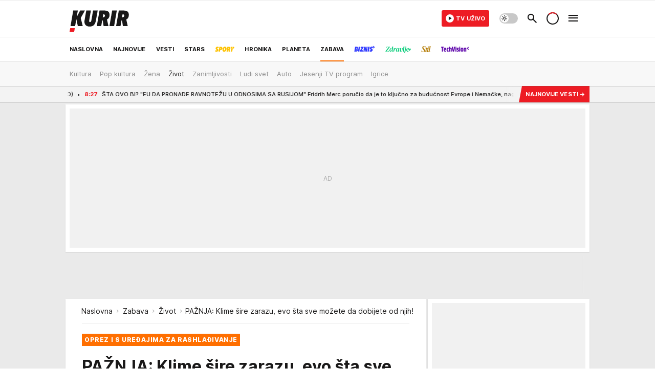

--- FILE ---
content_type: text/html; charset=utf-8
request_url: https://www.kurir.rs/zabava/zivot/1827473/paznja-klime-sire-zarazu-evo-sta-sve-mozete-da-dobijete-od-njih
body_size: 64264
content:
<!DOCTYPE html><html  lang="sr"><head><meta charset="utf-8"><meta name="viewport" content="width=device-width, initial-scale=1"><script type="importmap">{"imports":{"#entry":"/_nuxt/entry.Em0bU7gH.js"}}</script><script data-cfasync="false">(function(w,d,s,l,i){w[l]=w[l]||[];w[l].push({'gtm.start':
            new Date().getTime(),event:'gtm.js'});var f=d.getElementsByTagName(s)[0],
            j=d.createElement(s),dl=l!='dataLayer'?'&l='+l:'';j.async=true;j.src=
            'https://www.googletagmanager.com/gtm.js?id='+i+dl;f.parentNode.insertBefore(j,f);
            })(window,document,'script','dataLayer','GTM-5PPH8CR');</script><script>'use strict';(function(b,t,q,h,c,e,f,r,u,a,v,w,m,k,n,p,l){l=(d,g)=>{m=new URLSearchParams(q.search);m.has(d)?g=m.get(d):b[h]&&b[h].hasOwnProperty(d)&&(g=b[h][d]);return isNaN(+g)?g:+g};l('pjnx',!1)||(b[h]=b[h]||{},b[c]=b[c]||{},b[c][e]=b[c][e]||[],k=d=>{a.b[d]=performance.now();a.b[f](d)},n=(d,g)=>{for(;0<d.length;)g[f](d.shift())},p=()=>{a.p=b[c][e][f];b[c][e][f]=a.s[f].bind(a.s)},a=b["__"+h]={t:l('pjfsto',3E3),m:l('pjfstom',2),s:[()=>{k("s");b[c].pubads().setTargeting('pjpel',a.b)}],f:d=>{a.p&&
                (k('f'+d),b[c][e][f]=a.p,a.p=!1,n(a.s,b[c][e]))},g:()=>{a.p&&p();k('g');a.r=setTimeout(()=>a.f('t'),a.t+a.b.g*a.m)}},b[c][e].shift&&(n(b[c][e],a.s),a.b=[],b[c][e][f](()=>a.g()),p(),k('v'+r)))})(window,document,location,'pubjelly','googletag','cmd','push',4);</script><script src="https://pubjelly.nxjmp.com/a/main/pubjelly.js?key=na" async onerror="__pubjelly.f('e')"></script><link rel="canonical" href="https://www.kurir.rs/zabava/zivot/1827473/paznja-klime-sire-zarazu-evo-sta-sve-mozete-da-dobijete-od-njih"><script>var googletag = googletag || {}; googletag.cmd = googletag.cmd || [];</script><script src="https://securepubads.g.doubleclick.net/tag/js/gpt.js" async></script><title>PAŽNJA: Klime šire zarazu, evo šta sve možete da dobijete od njih! | Kurir</title><script async data-cfasync="false">window.googletag=window.googletag||{},window.googletag.cmd=window.googletag.cmd||[];var packs=window.localStorage.getItem("df_packs"),packsParsed=packs&&JSON.parse(packs)||[];try{var a=window.localStorage.getItem("df_packsx"),s=a&&JSON.parse(a)||[];s.length&&(packsParsed=packsParsed.concat(s),packsParsed=Array.from(new Set(packsParsed)));var r,e=window.localStorage.getItem("df_packsy"),t=(e&&JSON.parse(e)||[]).map(function(a){return a.id});t.length&&(packsParsed=packsParsed.concat(t),packsParsed=Array.from(new Set(packsParsed)))}catch(d){}var standardPacks=window.localStorage.getItem("df_sp"),standardPacksParsed=standardPacks&&JSON.parse(standardPacks)||[];try{var g=window.localStorage.getItem("df_spx"),c=g&&JSON.parse(g)||[];c.length&&(standardPacksParsed=standardPacksParsed.concat(c),standardPacksParsed=Array.from(new Set(standardPacksParsed)));var o,n=window.localStorage.getItem("df_spy"),p=(n&&JSON.parse(n)||[]).map(function(a){return a.id});p.length&&(standardPacksParsed=standardPacksParsed.concat(p),standardPacksParsed=Array.from(new Set(standardPacksParsed)))}catch(P){}var platforms=window.localStorage.getItem("df_pl"),platformsParsed=platforms&&(JSON.parse(platforms)||[]);if(platformsParsed&&platformsParsed.length)for(var i=0;i<platformsParsed.length;i++)1===platformsParsed[i]&&packsParsed?window.googletag.cmd.push(function(){window.googletag.pubads().setTargeting("defractal",packsParsed)}):2===platformsParsed[i]&&packsParsed&&packsParsed.length?(window.midasWidgetTargeting=window.midasWidgetTargeting||{},window.midasWidgetTargeting.targetings=window.midasWidgetTargeting.targetings||[],window.midasWidgetTargeting.targetings.push({defractal:packsParsed})):3===platformsParsed[i]&&standardPacksParsed&&standardPacksParsed.length&&window.googletag.cmd.push(function(){window.googletag.pubads().setTargeting("defractal_sp",standardPacksParsed)});</script><script src="https://cdn.mediaoutcast.com/player/1.15.1/js/mov-init.min.js" async></script><script src="https://static.cleverpush.com/channel/loader/vyJ2xk3r8t7B5qnum.js" async></script><script src="https://cdn.defractal.com/scripts/defractal-2-00220007-007C-4C6B-BC1B-88BD13ABC8D7.js" async></script><link rel="stylesheet" href="/_nuxt/entry.LyUsSdtj.css" crossorigin><link rel="preload" as="font" href="https://static.kurir.rs/fonts/Inter.var.woff2" type="font/woff2" crossorigin><link rel="preload" as="font" href="https://static.kurir.rs/fonts/icomoon/icons.woff" type="font/woff" crossorigin><link rel="preload" as="image" href="https://static.kurir.rs/api/v3/images/688/1376/393157?ts=2015-06-21T15:49:44"><link rel="modulepreload" as="script" crossorigin href="/_nuxt/entry.Em0bU7gH.js"><link rel="preload" as="fetch" fetchpriority="low" crossorigin="anonymous" href="/_nuxt/builds/meta/ae9a90b4-5789-4c28-8658-9b1cae2191ff.json"><script data-cfasync="false">window.gdprAppliesGlobally=true;(function(){function n(e){if(!window.frames[e]){if(document.body&&document.body.firstChild){var t=document.body;var r=document.createElement("iframe");r.style.display="none";r.name=e;r.title=e;t.insertBefore(r,t.firstChild)}else{setTimeout(function(){n(e)},5)}}}function e(r,a,o,s,c){function e(e,t,r,n){if(typeof r!=="function"){return}if(!window[a]){window[a]=[]}var i=false;if(c){i=c(e,n,r)}if(!i){window[a].push({command:e,version:t,callback:r,parameter:n})}}e.stub=true;e.stubVersion=2;function t(n){if(!window[r]||window[r].stub!==true){return}if(!n.data){return}var i=typeof n.data==="string";var e;try{e=i?JSON.parse(n.data):n.data}catch(t){return}if(e[o]){var a=e[o];window[r](a.command,a.version,function(e,t){var r={};r[s]={returnValue:e,success:t,callId:a.callId};n.source.postMessage(i?JSON.stringify(r):r,"*")},a.parameter)}}const smt=window[r];if(typeof smt!=="function"){window[r]=e;if(window.addEventListener){window.addEventListener("message",t,false)}else{window.attachEvent("onmessage",t)}}}e("__uspapi","__uspapiBuffer","__uspapiCall","__uspapiReturn");n("__uspapiLocator");e("__tcfapi","__tcfapiBuffer","__tcfapiCall","__tcfapiReturn");n("__tcfapiLocator");(function(e){var t=document.createElement("link");t.rel="preconnect";t.as="script";var r=document.createElement("link");r.rel="dns-prefetch";r.as="script";var n=document.createElement("link");n.rel="preload";n.as="script";var i=document.createElement("script");i.id="spcloader";i.type="text/javascript";i["async"]=true;i.charset="utf-8";var a="https://sdk.privacy-center.org/"+e+"/loader.js?target="+document.location.hostname;if(window.didomiConfig&&window.didomiConfig.user){var o=window.didomiConfig.user;var s=o.country;var c=o.region;if(s){a=a+"&country="+s;if(c){a=a+"&region="+c}}}t.href="https://sdk.privacy-center.org/";r.href="https://sdk.privacy-center.org/";n.href=a;i.src=a;var d=document.getElementsByTagName("script")[0];d.parentNode.insertBefore(t,d);d.parentNode.insertBefore(r,d);d.parentNode.insertBefore(n,d);d.parentNode.insertBefore(i,d)})("82d80c84-586b-4519-bdef-240ed8c7f096")})();</script><script data-cfasync="false">function scrollDistance(i,n=66){if(!i||"function"!=typeof i)return;let e,o,t,d;window.addEventListener("scroll",function(l){o||(o=window.pageYOffset),window.clearTimeout(e),e=setTimeout(function(){t=window.pageYOffset,i(d=t-o,o,t),o=null,t=null,d=null},n)},!1)}window.didomiOnReady=window.didomiOnReady||[],window.didomiOnReady.push(function(i){i.notice.isVisible()&&scrollDistance(function(n){parseInt(Math.abs(n),10)>198&&i.notice.isVisible()&&i.setUserAgreeToAll()});if(i.notice.isVisible() && window.innerWidth <= 768){document.body.classList.remove("didomi-popup-open","didomi-popup-open-ios")}if(i.notice.isVisible()){document.querySelector(".didomi-popup").addEventListener("click", e=>{console.log(e)})}});</script><script>window.pp_gemius_identifier = 'nG47Kwv5sHZhevtXi4BuqnXp7MPNd4PzemlRn5w6thD.n7';
                function gemius_pending(i) { window[i] = window[i] || function () { var x = window[i + '_pdata'] = window[i + '_pdata'] || []; x[x.length] = arguments; }; };
                gemius_pending('gemius_hit'); gemius_pending('gemius_event'); gemius_pending('gemius_init'); gemius_pending('pp_gemius_hit'); gemius_pending('pp_gemius_event'); gemius_pending('pp_gemius_init');
                (function (d, t) {
                    try {
                        var gt = d.createElement(t), s = d.getElementsByTagName(t)[0], l = 'http' + ((location.protocol == 'https:') ? 's' : ''); gt.setAttribute('async', 'async');
                        gt.setAttribute('defer', 'defer'); gt.src = l + '://gars.hit.gemius.pl/xgemius.js'; s.parentNode.insertBefore(gt, s);
                    } catch (e) { }
                })(document, 'script');</script><script>(function(){var dbpr=100;if(Math.random()*100>100-dbpr){var d="dbbRum",w=window,o=document,a=addEventListener,scr=o.createElement("script");scr.async=!0;w[d]=w[d]||[];w[d].push(["presampling",dbpr]);["error","unhandledrejection"].forEach(function(t){a(t,function(e){w[d].push([t,e])});});scr.src="https://cdn.debugbear.com/0dsuJk5rOD3m.js";o.head.appendChild(scr);}})()</script><meta name="title" content="PAŽNJA: Klime šire zarazu, evo šta sve možete da dobijete od njih!"><meta hid="description" name="description" content="Temperatura u zatvorenim prostorijama ne bi trebalo da bude niža od 22 stepena, odnosno u sobama ne treba da bude niža više od pet stepeni nego što je na otvorenom"><meta hid="robots" property="robots" content="max-image-preview:large"><meta hid="og:type" property="og:type" content="website"><meta hid="og:title" property="og:title" content="PAŽNJA: Klime šire zarazu, evo šta sve možete da dobijete od njih!"><meta hid="og:description" property="og:description" content="Kurir"><meta hid="og:image" property="og:image" content="https://static.kurir.rs/Picture/393157/jpeg/klima-klima-uredjaji-leto-vrucina.jpg?ts=2015-06-21T15:49:44"><meta hid="og:url" property="og:url" content="https://www.kurir.rs/zabava/zivot/1827473/paznja-klime-sire-zarazu-evo-sta-sve-mozete-da-dobijete-od-njih"><meta hid="twitter:card" name="twitter:card" content="summary_large_image"><meta hid="twitter:title" name="twitter:title" content="PAŽNJA: Klime šire zarazu, evo šta sve možete da dobijete od njih!"><meta hid="twitter:description" name="twitter:description" content="Kurir"><meta hid="twitter:image" name="twitter:image" content="https://static.kurir.rs/Picture/393157/jpeg/klima-klima-uredjaji-leto-vrucina.jpg?ts=2015-06-21T15:49:44"><meta hid="twitter.url" name="twitter.url" content="https://www.kurir.rs/zabava/zivot/1827473/paznja-klime-sire-zarazu-evo-sta-sve-mozete-da-dobijete-od-njih"><link rel="icon" type="image/svg+xml" href="/favicons/kurir/icon.svg" sizes="any"><link rel="icon" type="image/png" href="/favicons/kurir/favicon-32x32.png" sizes="32x32"><link rel="icon" type="image/png" href="/favicons/kurir/favicon-128x128.png" sizes="128x128"><link rel="apple-touch-icon" type="image/png" href="/favicons/kurir/favicon-180x180.png" sizes="180x180"><link rel="icon" type="image/png" href="/favicons/kurir/favicon-192x192.png" sizes="192x192"><link rel="icon" type="image/png" href="/favicons/kurir/favicon-512x512.png" sizes="512x512"><link rel="alternate" hreflang="sr" href="https://www.kurir.rs/zabava/zivot/1827473/paznja-klime-sire-zarazu-evo-sta-sve-mozete-da-dobijete-od-njih"><link rel="alternate" type="application/rss+xml" title="RSS feed for Naslovna" href="https://www.kurir.rs/rss"><link rel="alternate" type="application/rss+xml" title="RSS feed for Najnovije" href="https://www.kurir.rs/rss/najnovije-vesti"><link rel="alternate" type="application/rss+xml" title="RSS feed for Vesti" href="https://www.kurir.rs/rss/vesti"><link rel="alternate" type="application/rss+xml" title="RSS feed for Politika" href="https://www.kurir.rs/rss/vesti/politika"><link rel="alternate" type="application/rss+xml" title="RSS feed for Društvo" href="https://www.kurir.rs/rss/vesti/drustvo"><link rel="alternate" type="application/rss+xml" title="RSS feed for Srbija" href="https://www.kurir.rs/rss/vesti/srbija"><link rel="alternate" type="application/rss+xml" title="RSS feed for Beograd" href="https://www.kurir.rs/rss/vesti/beograd"><link rel="alternate" type="application/rss+xml" title="RSS feed for Stars" href="https://www.kurir.rs/rss/stars"><link rel="alternate" type="application/rss+xml" title="RSS feed for Sport" href="https://www.kurir.rs/rss/sport"><link rel="alternate" type="application/rss+xml" title="RSS feed for Fudbal" href="https://www.kurir.rs/rss/sport/fudbal"><link rel="alternate" type="application/rss+xml" title="RSS feed for Košarka" href="https://www.kurir.rs/rss/sport/kosarka"><link rel="alternate" type="application/rss+xml" title="RSS feed for Tenis" href="https://www.kurir.rs/rss/sport/tenis"><link rel="alternate" type="application/rss+xml" title="RSS feed for Hronika" href="https://www.kurir.rs/rss/crna-hronika"><link rel="alternate" type="application/rss+xml" title="RSS feed for Region" href="https://www.kurir.rs/rss/region"><link rel="alternate" type="application/rss+xml" title="RSS feed for Planeta" href="https://www.kurir.rs/rss/planeta"><link rel="alternate" type="application/rss+xml" title="RSS feed for Zabava" href="https://www.kurir.rs/rss/zabava"><link rel="alternate" type="application/rss+xml" title="RSS feed for Kultura" href="https://www.kurir.rs/rss/zabava/kultura"><link rel="alternate" type="application/rss+xml" title="RSS feed for Pop kultura" href="https://www.kurir.rs/rss/zabava/pop-kultura"><link rel="alternate" type="application/rss+xml" title="RSS feed for Žena" href="https://www.kurir.rs/rss/zabava/zena"><link rel="alternate" type="application/rss+xml" title="RSS feed for Tech" href="https://www.kurir.rs/rss/zabava/tech"><link rel="alternate" type="application/rss+xml" title="RSS feed for Biznis" href="https://www.kurir.rs/rss/biznis"><link rel="alternate" type="application/rss+xml" title="RSS feed for Zdravlje" href="https://www.kurir.rs/rss/zdravlje"><link rel="amphtml" href="https://www.kurir.rs/amp/1827473/paznja-klime-sire-zarazu-evo-sta-sve-mozete-da-dobijete-od-njih"><script type="application/ld+json">{
  "@context": "https://schema.org",
  "@graph": [
    {
      "@type": "NewsMediaOrganization",
      "@id": "https://www.kurir.rs/#publisher",
      "name": "Kurir.rs",
      "url": "https://www.kurir.rs/",
      "masthead": "https://www.kurir.rs/impressum",
      "email": "redakcija@kurir-info.rs",
      "address": {
        "@type": "PostalAddress",
        "addressLocality": "Beograd",
        "postalCode": "11000",
        "streetAddress": "Vlajkovićeva 8, Beograd",
        "addressCountry": {
          "@type": "Country",
          "name": "RS"
        }
      },
      "sameAs": [
        "https://www.facebook.com/kuririnfo",
        "https://www.instagram.com/kurir.rs/",
        "https://www.instagram.com/kurirsport/",
        "https://www.youtube.com/@kurir",
        "https://www.linkedin.com/showcase/kurir/about/"
      ],
      "logo": {
        "@type": "ImageObject",
        "@id": "https://www.kurir.rs/#/schema/image/kurir-logo",
        "url": "https://www.kurir.rs/img/kurir-schema.svg",
        "width": 112,
        "height": 112,
        "caption": "Kurir Logo"
      },
      "image": {
        "@id": "https://www.kurir.rs/#/schema/image/kurir-logo"
      }
    },
    {
      "@type": "WebSite",
      "@id": "https://www.kurir.rs/#/schema/website/kurirrs",
      "url": "https://www.kurir.rs/",
      "name": "Kurir.rs",
      "publisher": {
        "@id": "https://www.kurir.rs/#publisher"
      },
      "potentialAction": {
        "@type": "SearchAction",
        "target": "https://www.kurir.rs/search/1/1?q={search_term_string}",
        "query-input": "required name=search_term_string"
      }
    },
    {
      "@type": "WebPage",
      "@id": "https://www.kurir.rs/zabava/zivot/1827473/paznja-klime-sire-zarazu-evo-sta-sve-mozete-da-dobijete-od-njih",
      "url": "https://www.kurir.rs/zabava/zivot/1827473/paznja-klime-sire-zarazu-evo-sta-sve-mozete-da-dobijete-od-njih",
      "inLanguage": "sr-Latn",
      "breadcrumb": {
        "@id": "https://www.kurir.rs/zabava/zivot/1827473/paznja-klime-sire-zarazu-evo-sta-sve-mozete-da-dobijete-od-njih#/schema/breadcrumb/a1827473"
      },
      "name": "PAŽNJA: Klime šire zarazu, evo šta sve možete da dobijete od njih! | Zabava | Život",
      "isPartOf": {
        "@id": "https://www.kurir.rs/#/schema/website/kurirrs"
      },
      "datePublished": "2015-06-21T16:52:04+02:00",
      "dateModified": "2017-10-01T00:00:00+02:00",
      "description": "Temperatura u zatvorenim prostorijama ne bi trebalo da bude niža od 22 stepena, odnosno u sobama ne treba da bude niža više od pet stepeni nego što je na otvorenom"
    },
    {
      "@type": [
        "Article",
        "NewsArticle"
      ],
      "@id": "https://www.kurir.rs/zabava/zivot/1827473/paznja-klime-sire-zarazu-evo-sta-sve-mozete-da-dobijete-od-njih#/schema/article/a1827473",
      "headline": "PAŽNJA: Klime šire zarazu, evo šta sve možete da dobijete od njih!",
      "description": "Temperatura u zatvorenim prostorijama ne bi trebalo da bude niža od 22 stepena, odnosno u sobama ne treba da bude niža više od pet stepeni nego što je na otvorenom",
      "isPartOf": {
        "@id": "https://www.kurir.rs/zabava/zivot/1827473/paznja-klime-sire-zarazu-evo-sta-sve-mozete-da-dobijete-od-njih"
      },
      "mainEntityOfPage": {
        "@id": "https://www.kurir.rs/zabava/zivot/1827473/paznja-klime-sire-zarazu-evo-sta-sve-mozete-da-dobijete-od-njih"
      },
      "datePublished": "2015-06-21T16:52:04+02:00",
      "dateModified": "2017-10-01T00:00:00+02:00",
      "image": [
        {
          "@context": "http://schema.org",
          "@type": "ImageObject",
          "width": 1200,
          "height": 675,
          "description": "PAŽNJA: Klime šire zarazu, evo šta sve možete da dobijete od njih!",
          "url": "https://static.kurir.rs/Picture/393157/jpeg/klima-klima-uredjaji-leto-vrucina.jpg?ts=2015-06-21T15:49:44"
        },
        {
          "@context": "http://schema.org",
          "@type": "ImageObject",
          "width": 1200,
          "height": 1200,
          "description": "PAŽNJA: Klime šire zarazu, evo šta sve možete da dobijete od njih!",
          "url": "https://static.kurir.rs/MediumImage/393157/jpeg/klima-klima-uredjaji-leto-vrucina.jpg?ts=2015-06-21T15:49:44"
        },
        {
          "@context": "http://schema.org",
          "@type": "ImageObject",
          "width": 1200,
          "height": 900,
          "description": "PAŽNJA: Klime šire zarazu, evo šta sve možete da dobijete od njih!",
          "url": "https://static.kurir.rs/Thumbnail/393157/jpeg/klima-klima-uredjaji-leto-vrucina.jpg?ts=2015-06-21T15:49:44"
        }
      ],
      "keywords": [
        "klima",
        " klima uređaji",
        " leto",
        " vrućina",
        ""
      ],
      "publisher": {
        "@id": "https://www.kurir.rs/#publisher"
      },
      "isAccessibleForFree": "True"
    },
    {
      "@type": "BreadcrumbList",
      "@id": "https://www.kurir.rs/zabava/zivot/1827473/paznja-klime-sire-zarazu-evo-sta-sve-mozete-da-dobijete-od-njih#/schema/breadcrumb/a1827473",
      "itemListElement": [
        {
          "@type": "ListItem",
          "position": 1,
          "item": {
            "@type": "WebPage",
            "@id": "https://www.kurir.rs/zabava",
            "url": "https://www.kurir.rs/zabava",
            "name": "Zabava"
          }
        },
        {
          "@type": "ListItem",
          "position": 2,
          "item": {
            "@type": "WebPage",
            "@id": "https://www.kurir.rs/zabava/zivot",
            "url": "https://www.kurir.rs/zabava/zivot",
            "name": "Život"
          }
        },
        {
          "@type": "ListItem",
          "position": 3,
          "item": {
            "@id": "https://www.kurir.rs/zabava/zivot/1827473/paznja-klime-sire-zarazu-evo-sta-sve-mozete-da-dobijete-od-njih",
            "name": "PAŽNJA: Klime šire zarazu, evo šta sve možete da dobijete od njih! | Zabava | Život"
          }
        }
      ]
    }
  ]
}</script><script type="module" src="/_nuxt/entry.Em0bU7gH.js" crossorigin></script></head><body><div id="__nuxt"><div><div class="main main_wrapper light kurir page-has-submenu wallpaper-helper" style=""><!----><!--[--><div class="wallpaper-wrapper"><div class="container"><div id="wallpaper-left" class="wallpaper-left wallpaper-watch"></div><div id="wallpaper-right" class="wallpaper-right wallpaper-watch"></div></div></div><div class="container"><div id="wallpaper-top" class="wallpaper-top"></div></div><!--]--><header class="header has-submenu" special-theme><div class="header__content_wrap"><div class="header__content-top"><div class="header__content-top-container"><div class="header-logo"><a href="/" class="" title="Kurir"><div class="header-logo__wrap"><svg viewBox="0 0 116 52" class="logo-dimensions header-logo__image"><use xlink:href="/img/logo/kurir.svg?v=27102025#logo-light"></use></svg><span class="header-logo__span">Kurir</span></div></a></div></div></div><div class="header__content header__content--fixed is-thin"><div class="header__content-container"><div class="header-logo"><a href="/" class="" title="Kurir"><div class="header-logo__wrap isShort"><svg viewBox="0 0 19 32" class="logo-dimensions header-logo__image"><use xlink:href="/img/logo/kurir.svg?v=27102025#logo-short-light"></use></svg><span class="header-logo__span">Kurir</span></div></a></div><!--[--><nav class="header-navigation"><div class="header-navigation__wrap"><ul class="header-navigation__list"><!--[--><li class="js_item_311 header-navigation__list-item is-category"><!--[--><a href="/" class="has-no-background"><span style=""><!----><span>Naslovna</span></span></a><span class="bottom-line dark category-surface-color-default"></span><!--]--></li><li class="js_item_344 header-navigation__list-item is-category"><!--[--><a href="/najnovije-vesti" class="has-no-background"><span style=""><!----><span>Najnovije</span></span></a><span class="bottom-line dark category-surface-color-default"></span><!--]--></li><li class="js_item_2 header-navigation__list-item is-category"><!--[--><a href="/vesti" class="has-no-background"><span style=""><!----><span>Vesti</span></span></a><span class="bottom-line dark category-surface-color-vesti"></span><!--]--></li><li class="js_item_28 header-navigation__list-item is-category"><!--[--><a href="/stars" class="has-no-background"><span style=""><!----><span>Stars</span></span></a><span class="bottom-line dark category-surface-color-stars"></span><!--]--></li><li class="js_item_33 header-navigation__list-item is-category"><!--[--><a href="/sport" class="is-custom is-custom-text has-no-background"><span style="color:transparent;"><img src="https://static.kurir.rs/api/v3/staticimages/nav-sport-dark-new@3x.png" alt="Sport"><!----></span></a><span class="bottom-line dark category-surface-color-sport"></span><!--]--></li><li class="js_item_50 header-navigation__list-item is-category"><!--[--><a href="/crna-hronika" class="has-no-background"><span style=""><!----><span>Hronika</span></span></a><span class="bottom-line dark category-surface-color-hronika"></span><!--]--></li><li class="js_item_52 header-navigation__list-item is-category"><!--[--><a href="/planeta" class="has-no-background"><span style=""><!----><span>Planeta</span></span></a><span class="bottom-line dark category-surface-color-planeta"></span><!--]--></li><li class="js_item_54 is-active header-navigation__list-item is-category"><!--[--><a href="/zabava" class="has-no-background"><span style=""><!----><span>Zabava</span></span></a><span class="bottom-line dark category-surface-color-zabava"></span><!--]--></li><li class="js_item_345 header-navigation__list-item is-category"><!--[--><a class="is-custom has-no-background" href="https://biznis.kurir.rs/" target="_blank" rel="noopener"><span style="color:transparent;"><img src="https://static.kurir.rs/api/v3/staticimages/nav-biznis-dark@3x.png" alt="Biznis"><!----></span></a><span class="bottom-line dark category-surface-color-biznis"></span><!--]--></li><li class="js_item_346 header-navigation__list-item is-category"><!--[--><a class="is-custom has-no-background" href="https://zdravlje.kurir.rs/" target="_blank" rel="noopener"><span style="color:transparent;"><img src="https://static.kurir.rs/api/v3/staticimages/nav-zdravlje-dark@3x.png" alt="Zdravlje"><!----></span></a><span class="bottom-line dark category-surface-color-zdravlje"></span><!--]--></li><li class="js_item_347 header-navigation__list-item is-category"><!--[--><a class="is-custom has-no-background" href="https://stil.kurir.rs/" target="_blank" rel="noopener"><span style="color:transparent;"><img src="https://static.kurir.rs/api/v3/staticimages/nav-stil-dark-test@3x.png" alt="Stil kurir"><!----></span></a><span class="bottom-line dark category-surface-color-stil"></span><!--]--></li><li class="js_item_597 header-navigation__list-item is-category"><!--[--><a href="/techvision" class="is-custom is-custom-text has-no-background"><span style="color:transparent;"><img src="https://static.kurir.rs/api/v3/staticimages/nav-techvision-dark3x.png" alt="TechVision"><!----></span></a><span class="bottom-line dark category-surface-color-techvision"></span><!--]--></li><li class="js_item_482 header-navigation__list-item is-category"><!--[--><a class="has-no-background" href="https://biznis.kurir.rs/odrziva-buducnost" target="_blank" rel="noopener"><span style=""><!----><span>Održiva budućnost</span></span></a><span class="bottom-line dark category-surface-color-biznis"></span><!--]--></li><li class="js_item_68 header-navigation__list-item is-category"><!--[--><a href="/region" class="has-no-background"><span style=""><!----><span>Region</span></span></a><span class="bottom-line dark category-surface-color-region"></span><!--]--></li><li class="js_item_83 header-navigation__list-item is-category"><!--[--><a href="/news" class="has-no-background"><span style=""><!----><span>News</span></span></a><span class="bottom-line dark category-surface-color-vesti"></span><!--]--></li><li class="js_item_508 header-navigation__list-item is-category"><!--[--><a href="/izbor-urednika" class="has-no-background"><span style=""><!----><span>Izbor urednika </span></span></a><span class="bottom-line dark category-surface-color-default"></span><!--]--></li><!--]--></ul></div><span class="is-hidden header-navigation__list-item is-view-more in-first-level">Još <i class="icon-overflow-menu--vertical view-more-icon" aria-hidden="true"></i><ul class="is-hidden header-subnavigation__children"><div class="ps navigation-drawer__scrollbar"><!--[--><!--]--></div></ul></span></nav><!--]--><div class="header-extra" data-v-a5ef229a><!----><div class="theme-toggle theme-toggle--light" data-v-a5ef229a><div class="icon-wrap icon-wrap_light"><i class="icon icon-light--filled" aria-hidden="true"></i></div><div class="icon-wrap icon-wrap_asleep"><i class="icon icon-asleep--filled" aria-hidden="true"></i></div></div><div class="header-extra__icon" data-v-a5ef229a><i class="icon-search" aria-hidden="true" data-v-a5ef229a></i><div class="header-search" data-v-a5ef229a><div class="header-search-wrap" data-v-a5ef229a><form data-v-a5ef229a><input value="" type="text" class="input" placeholder=" Pretraži Kurir" data-v-a5ef229a><!----></form><div class="header-search__close" data-v-a5ef229a><i aria-hidden="true" class="icon icon-close" data-v-a5ef229a></i></div></div></div></div><div class="header-extra__icon" style="display:none;" data-v-a5ef229a><i class="icon-headphones-custom" aria-hidden="true" data-v-a5ef229a></i></div><!--[--><div class="header-extra__icon isSpinner" data-v-a5ef229a><div class="spinner" data-v-a5ef229a data-v-294e8ad7></div></div><!--]--><div class="header-extra__icon" style="display:none;" data-v-a5ef229a><i class="icon-notification" aria-hidden="true" data-v-a5ef229a></i></div><div class="header-extra__icon header-extra__menu" data-v-a5ef229a><i class="icon-menu" aria-hidden="true" data-v-a5ef229a></i></div><div class="navigation-drawer" style="right:-100%;" data-v-a5ef229a><div class="navigation-drawer__header"><div class="navigation-drawer__logo"><svg viewBox="0 0 116 52" class="navigation-drawer__logo_image"><use xlink:href="/img/logo/kurir.svg?v=27102025#logo-light"></use></svg></div><div class="navigation-drawer__close"><i class="icon-close" aria-hidden="true"></i></div></div><div class="navigation-drawer__tabs"><span class="is-active">Kategorije</span><span class="">Ostalo</span></div><!----><div class="navigation-drawer__footer"><ul class="social-menu__list"><!--[--><li class="social-menu__list-item"><a href="https://www.facebook.com/kuririnfo" target="_blank" rel="noopener" aria-label="Facebook"><i class="icon-logo--facebook social-menu__list-icon" aria-hidden="true"></i></a></li><li class="social-menu__list-item"><a href="https://www.instagram.com/kurir.rs/" target="_blank" rel="noopener" aria-label="Instagram"><i class="icon-logo--instagram social-menu__list-icon" aria-hidden="true"></i></a></li><li class="social-menu__list-item"><a href="https://x.com/kurirvesti" target="_blank" rel="noopener" aria-label="X"><i class="icon-logo--twitter social-menu__list-icon" aria-hidden="true"></i></a></li><li class="social-menu__list-item"><a href="https://www.youtube.com/kurir" target="_blank" rel="noopener" aria-label="YouTube"><i class="icon-logo--youtube social-menu__list-icon" aria-hidden="true"></i></a></li><li class="social-menu__list-item"><a href="https://www.tiktok.com/@kurir.rs" target="_blank" rel="noopener" aria-label="TikTok"><i class="icon-logo--tiktok social-menu__list-icon" aria-hidden="true"></i></a></li><li class="social-menu__list-item"><a href="https://www.kurir.rs/rss-feed" target="_blank" rel="noopener" aria-label="RSS"><i class="icon-logo--rss social-menu__list-icon" aria-hidden="true"></i></a></li><li class="social-menu__list-item"><a href="https://news.google.com/publications/CAAqBwgKMIOLjwsw-6qhAw?ceid=RS:sr&amp;oc=3" target="_blank" rel="noopener" aria-label="Google News"><i class="icon-logo--googlenews social-menu__list-icon" aria-hidden="true"></i></a></li><!--]--></ul></div></div></div></div><!--[--><nav class="header__subnavigation isArticle"><div class="header-subnavigation__wrap"><ul class="header-subnavigation__list"><!--[--><li class="js_item_66 header-subnavigation__list-item"><!--[--><a href="/zabava/kultura" class="has-no-background"><span style=""><!----><span>Kultura</span></span></a><!----><!--]--></li><li class="js_item_59 header-subnavigation__list-item"><!--[--><a href="/zabava/pop-kultura" class="has-no-background"><span style=""><!----><span>Pop kultura</span></span></a><!----><!--]--></li><li class="js_item_61 header-subnavigation__list-item"><!--[--><a href="/zabava/zena" class="has-no-background"><span style=""><!----><span>Žena</span></span></a><!----><!--]--></li><li class="is-active js_item_58 header-subnavigation__list-item"><!--[--><a href="/zabava/zivot" class="has-no-background"><span style=""><!----><span>Život</span></span></a><!----><!--]--></li><li class="js_item_62 header-subnavigation__list-item"><!--[--><a href="/zabava/zanimljivosti" class="has-no-background"><span style=""><!----><span>Zanimljivosti</span></span></a><!----><!--]--></li><li class="js_item_60 header-subnavigation__list-item"><!--[--><a href="/zabava/ludi-svet" class="has-no-background"><span style=""><!----><span>Ludi svet</span></span></a><!----><!--]--></li><li class="js_item_56 header-subnavigation__list-item"><!--[--><a href="/zabava/auto" class="has-no-background"><span style=""><!----><span>Auto</span></span></a><!----><!--]--></li><li class="js_item_65 header-subnavigation__list-item"><!--[--><a href="/zabava/jesenji-tv-program" class="has-no-background"><span style=""><!----><span>Jesenji TV program</span></span></a><!----><!--]--></li><li class="js_item_481 header-subnavigation__list-item"><!--[--><a class="has-no-background" href="https://www.kurir.rs/igrice" target="_blank" rel="noopener"><span style=""><!----><span>Igrice</span></span></a><!----><!--]--></li><!--]--></ul><span class="is-hidden header-navigation__list-item is-view-more"><span class="">Još</span> <i class="icon-overflow-menu--vertical view-more-icon" aria-hidden="true"></i><ul class="is-hidden header-subnavigation__children"><div class="ps navigation-drawer__scrollbar"><!--[--><!--]--></div></ul></span></div></nav><!--]--></div><div class="header__content is-full"><div class="header__content-container"><!--[--><nav class="header-navigation"><div class="header-navigation__wrap"><ul class="header-navigation__list"><!--[--><li class="js_item_311 header-navigation__list-item is-category"><!--[--><a href="/" class="has-no-background"><span style=""><!----><span>Naslovna</span></span></a><span class="bottom-line light category-surface-color-default"></span><!--]--></li><li class="js_item_344 header-navigation__list-item is-category"><!--[--><a href="/najnovije-vesti" class="has-no-background"><span style=""><!----><span>Najnovije</span></span></a><span class="bottom-line light category-surface-color-default"></span><!--]--></li><li class="js_item_2 header-navigation__list-item is-category"><!--[--><a href="/vesti" class="has-no-background"><span style=""><!----><span>Vesti</span></span></a><span class="bottom-line light category-surface-color-vesti"></span><!--]--></li><li class="js_item_28 header-navigation__list-item is-category"><!--[--><a href="/stars" class="has-no-background"><span style=""><!----><span>Stars</span></span></a><span class="bottom-line light category-surface-color-stars"></span><!--]--></li><li class="js_item_33 header-navigation__list-item is-category"><!--[--><a href="/sport" class="is-custom is-custom-text has-no-background"><span style="color:transparent;"><img src="https://static.kurir.rs/api/v3/staticimages/nav-sport-light-new@3x.png" alt="Sport"><!----></span></a><span class="bottom-line light category-surface-color-sport"></span><!--]--></li><li class="js_item_50 header-navigation__list-item is-category"><!--[--><a href="/crna-hronika" class="has-no-background"><span style=""><!----><span>Hronika</span></span></a><span class="bottom-line light category-surface-color-hronika"></span><!--]--></li><li class="js_item_52 header-navigation__list-item is-category"><!--[--><a href="/planeta" class="has-no-background"><span style=""><!----><span>Planeta</span></span></a><span class="bottom-line light category-surface-color-planeta"></span><!--]--></li><li class="js_item_54 is-active header-navigation__list-item is-category"><!--[--><a href="/zabava" class="has-no-background"><span style=""><!----><span>Zabava</span></span></a><span class="bottom-line light category-surface-color-zabava"></span><!--]--></li><li class="js_item_345 header-navigation__list-item is-category"><!--[--><a class="is-custom has-no-background" href="https://biznis.kurir.rs/" target="_blank" rel="noopener"><span style="color:transparent;"><img src="https://static.kurir.rs/api/v3/staticimages/nav-biznis-light@3x.png" alt="Biznis"><!----></span></a><span class="bottom-line light category-surface-color-biznis"></span><!--]--></li><li class="js_item_346 header-navigation__list-item is-category"><!--[--><a class="is-custom has-no-background" href="https://zdravlje.kurir.rs/" target="_blank" rel="noopener"><span style="color:transparent;"><img src="https://static.kurir.rs/api/v3/staticimages/nav-zdravlje-light@3x.png" alt="Zdravlje"><!----></span></a><span class="bottom-line light category-surface-color-zdravlje"></span><!--]--></li><li class="js_item_347 header-navigation__list-item is-category"><!--[--><a class="is-custom has-no-background" href="https://stil.kurir.rs/" target="_blank" rel="noopener"><span style="color:transparent;"><img src="https://static.kurir.rs/api/v3/staticimages/nav-stil-light-test@3x.png" alt="Stil kurir"><!----></span></a><span class="bottom-line light category-surface-color-stil"></span><!--]--></li><li class="js_item_597 header-navigation__list-item is-category"><!--[--><a href="/techvision" class="is-custom is-custom-text has-no-background"><span style="color:transparent;"><img src="https://static.kurir.rs/api/v3/staticimages/nav-techvision-light3x.png" alt="TechVision"><!----></span></a><span class="bottom-line light category-surface-color-techvision"></span><!--]--></li><li class="js_item_482 header-navigation__list-item is-category"><!--[--><a class="has-no-background" href="https://biznis.kurir.rs/odrziva-buducnost" target="_blank" rel="noopener"><span style=""><!----><span>Održiva budućnost</span></span></a><span class="bottom-line light category-surface-color-biznis"></span><!--]--></li><li class="js_item_68 header-navigation__list-item is-category"><!--[--><a href="/region" class="has-no-background"><span style=""><!----><span>Region</span></span></a><span class="bottom-line light category-surface-color-region"></span><!--]--></li><li class="js_item_83 header-navigation__list-item is-category"><!--[--><a href="/news" class="has-no-background"><span style=""><!----><span>News</span></span></a><span class="bottom-line light category-surface-color-vesti"></span><!--]--></li><li class="js_item_508 header-navigation__list-item is-category"><!--[--><a href="/izbor-urednika" class="has-no-background"><span style=""><!----><span>Izbor urednika </span></span></a><span class="bottom-line light category-surface-color-default"></span><!--]--></li><!--]--></ul></div><span class="is-hidden header-navigation__list-item is-view-more in-first-level">Još <i class="icon-overflow-menu--vertical view-more-icon" aria-hidden="true"></i><ul class="is-hidden header-subnavigation__children"><div class="ps navigation-drawer__scrollbar"><!--[--><!--]--></div></ul></span></nav><!--]--><div class="header-extra" data-v-a5ef229a><a class="live-tv-item" target="_blank" rel="noopener" href="https://kurir.rs/tv" data-v-a5ef229a><span class="live-tv-item__icon" data-v-a5ef229a><i class="icon-play" aria-hidden="true" data-v-a5ef229a></i></span><span class="live-tv-item__name" data-v-a5ef229a>TV Uživo</span></a><div class="theme-toggle theme-toggle--light" data-v-a5ef229a><div class="icon-wrap icon-wrap_light"><i class="icon icon-light--filled" aria-hidden="true"></i></div><div class="icon-wrap icon-wrap_asleep"><i class="icon icon-asleep--filled" aria-hidden="true"></i></div></div><div class="header-extra__icon" data-v-a5ef229a><i class="icon-search" aria-hidden="true" data-v-a5ef229a></i><div class="header-search" data-v-a5ef229a><div class="header-search-wrap" data-v-a5ef229a><form data-v-a5ef229a><input value="" type="text" class="input" placeholder=" Pretraži Kurir" data-v-a5ef229a><!----></form><div class="header-search__close" data-v-a5ef229a><i aria-hidden="true" class="icon icon-close" data-v-a5ef229a></i></div></div></div></div><div class="header-extra__icon" style="display:none;" data-v-a5ef229a><i class="icon-headphones-custom" aria-hidden="true" data-v-a5ef229a></i></div><!--[--><div class="header-extra__icon isSpinner" data-v-a5ef229a><div class="spinner" data-v-a5ef229a data-v-294e8ad7></div></div><!--]--><div class="header-extra__icon" style="display:none;" data-v-a5ef229a><i class="icon-notification" aria-hidden="true" data-v-a5ef229a></i></div><div class="header-extra__icon header-extra__menu" data-v-a5ef229a><i class="icon-menu" aria-hidden="true" data-v-a5ef229a></i></div><div class="navigation-drawer" style="right:-100%;" data-v-a5ef229a><div class="navigation-drawer__header"><div class="navigation-drawer__logo"><svg viewBox="0 0 116 52" class="navigation-drawer__logo_image"><use xlink:href="/img/logo/kurir.svg?v=27102025#logo-light"></use></svg></div><div class="navigation-drawer__close"><i class="icon-close" aria-hidden="true"></i></div></div><div class="navigation-drawer__tabs"><span class="is-active">Kategorije</span><span class="">Ostalo</span></div><!----><div class="navigation-drawer__footer"><ul class="social-menu__list"><!--[--><li class="social-menu__list-item"><a href="https://www.facebook.com/kuririnfo" target="_blank" rel="noopener" aria-label="Facebook"><i class="icon-logo--facebook social-menu__list-icon" aria-hidden="true"></i></a></li><li class="social-menu__list-item"><a href="https://www.instagram.com/kurir.rs/" target="_blank" rel="noopener" aria-label="Instagram"><i class="icon-logo--instagram social-menu__list-icon" aria-hidden="true"></i></a></li><li class="social-menu__list-item"><a href="https://x.com/kurirvesti" target="_blank" rel="noopener" aria-label="X"><i class="icon-logo--twitter social-menu__list-icon" aria-hidden="true"></i></a></li><li class="social-menu__list-item"><a href="https://www.youtube.com/kurir" target="_blank" rel="noopener" aria-label="YouTube"><i class="icon-logo--youtube social-menu__list-icon" aria-hidden="true"></i></a></li><li class="social-menu__list-item"><a href="https://www.tiktok.com/@kurir.rs" target="_blank" rel="noopener" aria-label="TikTok"><i class="icon-logo--tiktok social-menu__list-icon" aria-hidden="true"></i></a></li><li class="social-menu__list-item"><a href="https://www.kurir.rs/rss-feed" target="_blank" rel="noopener" aria-label="RSS"><i class="icon-logo--rss social-menu__list-icon" aria-hidden="true"></i></a></li><li class="social-menu__list-item"><a href="https://news.google.com/publications/CAAqBwgKMIOLjwsw-6qhAw?ceid=RS:sr&amp;oc=3" target="_blank" rel="noopener" aria-label="Google News"><i class="icon-logo--googlenews social-menu__list-icon" aria-hidden="true"></i></a></li><!--]--></ul></div></div></div></div><!--[--><nav class="header__subnavigation isArticle"><div class="header-subnavigation__wrap"><ul class="header-subnavigation__list"><!--[--><li class="js_item_66 header-subnavigation__list-item"><!--[--><a href="/zabava/kultura" class="has-no-background"><span style=""><!----><span>Kultura</span></span></a><!----><!--]--></li><li class="js_item_59 header-subnavigation__list-item"><!--[--><a href="/zabava/pop-kultura" class="has-no-background"><span style=""><!----><span>Pop kultura</span></span></a><!----><!--]--></li><li class="js_item_61 header-subnavigation__list-item"><!--[--><a href="/zabava/zena" class="has-no-background"><span style=""><!----><span>Žena</span></span></a><!----><!--]--></li><li class="is-active js_item_58 header-subnavigation__list-item"><!--[--><a href="/zabava/zivot" class="has-no-background"><span style=""><!----><span>Život</span></span></a><!----><!--]--></li><li class="js_item_62 header-subnavigation__list-item"><!--[--><a href="/zabava/zanimljivosti" class="has-no-background"><span style=""><!----><span>Zanimljivosti</span></span></a><!----><!--]--></li><li class="js_item_60 header-subnavigation__list-item"><!--[--><a href="/zabava/ludi-svet" class="has-no-background"><span style=""><!----><span>Ludi svet</span></span></a><!----><!--]--></li><li class="js_item_56 header-subnavigation__list-item"><!--[--><a href="/zabava/auto" class="has-no-background"><span style=""><!----><span>Auto</span></span></a><!----><!--]--></li><li class="js_item_65 header-subnavigation__list-item"><!--[--><a href="/zabava/jesenji-tv-program" class="has-no-background"><span style=""><!----><span>Jesenji TV program</span></span></a><!----><!--]--></li><li class="js_item_481 header-subnavigation__list-item"><!--[--><a class="has-no-background" href="https://www.kurir.rs/igrice" target="_blank" rel="noopener"><span style=""><!----><span>Igrice</span></span></a><!----><!--]--></li><!--]--></ul><span class="is-hidden header-navigation__list-item is-view-more"><span class="">Još</span> <i class="icon-overflow-menu--vertical view-more-icon" aria-hidden="true"></i><ul class="is-hidden header-subnavigation__children"><div class="ps navigation-drawer__scrollbar"><!--[--><!--]--></div></ul></span></div></nav><!--]--></div></div></header><div class="generic-page" data-v-b527da3b><div class="main-container" data-v-b527da3b data-v-406eae6b><!--[--><aside class="latest-news-ticker-wrap" data-v-406eae6b data-v-35c33387><div class="container" data-v-35c33387><div class="news-ticker" data-v-35c33387><ul data-v-35c33387><!--[--><li data-v-35c33387><a href="/vesti/politika/9887305/razbijen-mit-da-se-vlast-urusava-potvrdjena-vuciceva-dominacija?utm_source=kurir&amp;utm_medium=web_ticker&amp;utm_campaign=adria_internal" class="" rel data-v-35c33387><!--[--><span class="news-ticker-timestamp" data-v-35c33387>8:27</span>PALO PRIZNANJE NA N1: Razbijen mit da se vlast &quot;urušava&quot;, potvrđena Vučićeva dominacija (VIDEO)<!--]--></a></li><li data-v-35c33387><a href="/planeta/9887307/merc-za-ravnotezu-u-odnosima-eu-i-rusije?utm_source=kurir&amp;utm_medium=web_ticker&amp;utm_campaign=adria_internal" class="" rel data-v-35c33387><!--[--><span class="news-ticker-timestamp" data-v-35c33387>8:27</span>ŠTA OVO BI? &quot;EU DA PRONAĐE RAVNOTEŽU U ODNOSIMA SA RUSIJOM&quot; Fridrih Merc poručio da je to ključno za budućnost Evrope i Nemačke, nagla promena stava!<!--]--></a></li><li data-v-35c33387><a href="/sport/kosarka/9887304/oklahoma-razbila-hjuston?utm_source=kurir&amp;utm_medium=web_ticker&amp;utm_campaign=adria_internal" class="" rel data-v-35c33387><!--[--><span class="news-ticker-timestamp" data-v-35c33387>8:25</span>ŠAMPION IZAŠAO IZ KRIZE! Tanderi ponovo gaze sve pred sobom - Šengun i ekipa nisu znali šta ih je snašlo! (VIDEO)<!--]--></a></li><li data-v-35c33387><a href="/vesti/drustvo/9887301/veliki-broj-infarkta-i-sloga-u-srbiji-januar-najopasniji-mesec?utm_source=kurir&amp;utm_medium=web_ticker&amp;utm_campaign=adria_internal" class="" rel data-v-35c33387><!--[--><span class="news-ticker-timestamp" data-v-35c33387>8:19</span>Lekari ne pamte ovoliko slučajeva infarkta i šloga! Srbi ove simptome ignorišu, a ishod može da bude fatalan<!--]--></a></li><li data-v-35c33387><a href="/sport/kosarka/9887299/bleda-partija-jovica-u-porazu-od-bostona?utm_source=kurir&amp;utm_medium=web_ticker&amp;utm_campaign=adria_internal" class="" rel data-v-35c33387><!--[--><span class="news-ticker-timestamp" data-v-35c33387>8:17</span>SRBIN NIŠTA NIJE MOGAO DA POGODI! Loše izdanje Nikole Jovića u porazu od Bostona! (VIDEO)<!--]--></a></li><li data-v-35c33387><a href="/crna-hronika/9887293/zaplenjena-velika-kolicina-droge-u-barajevu?utm_source=kurir&amp;utm_medium=web_ticker&amp;utm_campaign=adria_internal" class="" rel data-v-35c33387><!--[--><span class="news-ticker-timestamp" data-v-35c33387>8:11</span>ZAPLENJENA VELIKA KOLIČINA DROGE U BARAJEVU: U podrumu kuće uzgajao drogu?<!--]--></a></li><li data-v-35c33387><a href="/vesti/drustvo/9886891/u-februaru-2026-imacemo-3-neradna-dana-neradni-dani-2026?utm_source=kurir&amp;utm_medium=web_ticker&amp;utm_campaign=adria_internal" class="" rel data-v-35c33387><!--[--><span class="news-ticker-timestamp" data-v-35c33387>8:10</span>U februaru 3 neradna dana! Detaljni spisak odmora ove godine, od maja do novembra nijedan!<!--]--></a></li><li data-v-35c33387><a href="/sport/kosarka/9887291/ubedljiv-poraz-lejkersa-od-sarlota?utm_source=kurir&amp;utm_medium=web_ticker&amp;utm_campaign=adria_internal" class="" rel data-v-35c33387><!--[--><span class="news-ticker-timestamp" data-v-35c33387>8:08</span>DONČIĆ I LEJKERSI DOŽIVELI OZBILJNU BLAMAŽU! Ovo niko nije očekivao: Autsajder razbio &quot;jezerdžije&quot; usred LA - četvrti poraz u poslednjih pet mečeva!<!--]--></a></li><li data-v-35c33387><a href="/zabava/zivot/9886851/caslav-je-6-puta-isao-u-albaniju-i-upoznao-leonoru?utm_source=kurir&amp;utm_medium=web_ticker&amp;utm_campaign=adria_internal" class="" rel data-v-35c33387><!--[--><span class="news-ticker-timestamp" data-v-35c33387>8:08</span>Časlav je 6 puta išao u Albaniju da nađe ženu: Nije slušao roditelje i komšiluk, a kad je doveo kući Leonoru...<!--]--></a></li><!--]--></ul><ul aria-hidden="true" data-v-35c33387><!--[--><li data-v-35c33387><a href="/vesti/politika/9887305/razbijen-mit-da-se-vlast-urusava-potvrdjena-vuciceva-dominacija?utm_source=kurir&amp;utm_medium=web_ticker&amp;utm_campaign=adria_internal" class="" rel data-v-35c33387><!--[--><span class="news-ticker-timestamp" data-v-35c33387>8:27</span>PALO PRIZNANJE NA N1: Razbijen mit da se vlast &quot;urušava&quot;, potvrđena Vučićeva dominacija (VIDEO)<!--]--></a></li><li data-v-35c33387><a href="/planeta/9887307/merc-za-ravnotezu-u-odnosima-eu-i-rusije?utm_source=kurir&amp;utm_medium=web_ticker&amp;utm_campaign=adria_internal" class="" rel data-v-35c33387><!--[--><span class="news-ticker-timestamp" data-v-35c33387>8:27</span>ŠTA OVO BI? &quot;EU DA PRONAĐE RAVNOTEŽU U ODNOSIMA SA RUSIJOM&quot; Fridrih Merc poručio da je to ključno za budućnost Evrope i Nemačke, nagla promena stava!<!--]--></a></li><li data-v-35c33387><a href="/sport/kosarka/9887304/oklahoma-razbila-hjuston?utm_source=kurir&amp;utm_medium=web_ticker&amp;utm_campaign=adria_internal" class="" rel data-v-35c33387><!--[--><span class="news-ticker-timestamp" data-v-35c33387>8:25</span>ŠAMPION IZAŠAO IZ KRIZE! Tanderi ponovo gaze sve pred sobom - Šengun i ekipa nisu znali šta ih je snašlo! (VIDEO)<!--]--></a></li><li data-v-35c33387><a href="/vesti/drustvo/9887301/veliki-broj-infarkta-i-sloga-u-srbiji-januar-najopasniji-mesec?utm_source=kurir&amp;utm_medium=web_ticker&amp;utm_campaign=adria_internal" class="" rel data-v-35c33387><!--[--><span class="news-ticker-timestamp" data-v-35c33387>8:19</span>Lekari ne pamte ovoliko slučajeva infarkta i šloga! Srbi ove simptome ignorišu, a ishod može da bude fatalan<!--]--></a></li><li data-v-35c33387><a href="/sport/kosarka/9887299/bleda-partija-jovica-u-porazu-od-bostona?utm_source=kurir&amp;utm_medium=web_ticker&amp;utm_campaign=adria_internal" class="" rel data-v-35c33387><!--[--><span class="news-ticker-timestamp" data-v-35c33387>8:17</span>SRBIN NIŠTA NIJE MOGAO DA POGODI! Loše izdanje Nikole Jovića u porazu od Bostona! (VIDEO)<!--]--></a></li><li data-v-35c33387><a href="/crna-hronika/9887293/zaplenjena-velika-kolicina-droge-u-barajevu?utm_source=kurir&amp;utm_medium=web_ticker&amp;utm_campaign=adria_internal" class="" rel data-v-35c33387><!--[--><span class="news-ticker-timestamp" data-v-35c33387>8:11</span>ZAPLENJENA VELIKA KOLIČINA DROGE U BARAJEVU: U podrumu kuće uzgajao drogu?<!--]--></a></li><li data-v-35c33387><a href="/vesti/drustvo/9886891/u-februaru-2026-imacemo-3-neradna-dana-neradni-dani-2026?utm_source=kurir&amp;utm_medium=web_ticker&amp;utm_campaign=adria_internal" class="" rel data-v-35c33387><!--[--><span class="news-ticker-timestamp" data-v-35c33387>8:10</span>U februaru 3 neradna dana! Detaljni spisak odmora ove godine, od maja do novembra nijedan!<!--]--></a></li><li data-v-35c33387><a href="/sport/kosarka/9887291/ubedljiv-poraz-lejkersa-od-sarlota?utm_source=kurir&amp;utm_medium=web_ticker&amp;utm_campaign=adria_internal" class="" rel data-v-35c33387><!--[--><span class="news-ticker-timestamp" data-v-35c33387>8:08</span>DONČIĆ I LEJKERSI DOŽIVELI OZBILJNU BLAMAŽU! Ovo niko nije očekivao: Autsajder razbio &quot;jezerdžije&quot; usred LA - četvrti poraz u poslednjih pet mečeva!<!--]--></a></li><li data-v-35c33387><a href="/zabava/zivot/9886851/caslav-je-6-puta-isao-u-albaniju-i-upoznao-leonoru?utm_source=kurir&amp;utm_medium=web_ticker&amp;utm_campaign=adria_internal" class="" rel data-v-35c33387><!--[--><span class="news-ticker-timestamp" data-v-35c33387>8:08</span>Časlav je 6 puta išao u Albaniju da nađe ženu: Nije slušao roditelje i komšiluk, a kad je doveo kući Leonoru...<!--]--></a></li><!--]--></ul><a href="/najnovije-vesti" class="news-ticker-last" data-v-35c33387><span class="is-visible-desktop" data-v-35c33387>Najnovije vesti</span><span class="is-visible-mobile" data-v-35c33387>Novo</span> <span class="news-ticker-arrow" data-v-35c33387>→</span></a></div></div></aside><div class="container" data-v-406eae6b><!--[--><!--[--><!----><!--]--><!--[--><div class="container gptArticleTop placeholder250px" data-v-406eae6b><div class="gpt-ad-banner"><div position="0" lazy="false" differentmobileid="false"></div></div></div><!--]--><!--[--><aside class="related-news related-wm-content-wrapper" data-v-406eae6b data-v-259894c3><!----><!----><div class="gradient-right" data-v-259894c3></div></aside><!--]--><!--[--><div class="article-main sticky-content" data-v-406eae6b data-v-bd437e65><div class="is-main article-content with-sidebar" data-v-bd437e65 data-v-262ba2ee><div class="full-width" data-v-262ba2ee><div class="sticky-scroll-container isSticky" data-v-262ba2ee><!--[--><!--[--><div class="generic-component" data-v-262ba2ee data-v-5d7974bd><!--[--><article class="" data-v-5d7974bd><!----><!--[--><div class="article-header" data-v-9489875c><div class="article-header-wrap" data-v-9489875c><div class="breadcrumbs-wrap" data-v-9489875c data-v-d2df34c4><!----><div class="breadcrumbs" data-v-d2df34c4><a href="/" class="breadcrumbs-link" data-v-d2df34c4>Naslovna</a><!--[--><div class="breadcrumbs-icon-container" data-v-d2df34c4><i class="icon-chevron--right" aria-hidden="true" data-v-d2df34c4></i><a href="/zabava" class="breadcrumbs-link" data-v-d2df34c4>Zabava</a></div><div class="breadcrumbs-icon-container" data-v-d2df34c4><i class="icon-chevron--right" aria-hidden="true" data-v-d2df34c4></i><a href="/zabava/zivot" class="breadcrumbs-link" data-v-d2df34c4>Život</a></div><div class="breadcrumbs-icon-container" data-v-d2df34c4><i class="icon-chevron--right" aria-hidden="true" data-v-d2df34c4></i><span class="breadcrumbs-title" data-v-d2df34c4>PAŽNJA: Klime šire zarazu, evo šta sve možete da dobijete od njih!</span></div><!--]--></div><!----></div><div class="article-divider" data-v-9489875c></div><div class="article-header-labels" data-v-9489875c data-v-35ee20f0><div class="card-labels" data-v-35ee20f0 data-v-25bed7b1><!----><!----><!----><!----><!----><!----><!----><div class="is-label background-category-color-zabava card-label card-label-wrap" data-v-25bed7b1 data-v-19e30294><!----><!----><span class="label-text" data-v-19e30294>Oprez i s uređajima za rashlađivanje</span></div><span class="category" data-v-25bed7b1></span></div></div><h1 class="article-header-title" data-v-9489875c>PAŽNJA: Klime šire zarazu, evo šta sve možete da dobijete od njih!</h1><!----><div class="article-header-author-share" data-v-9489875c><div class="article-header-author-date" data-v-9489875c><!----><div class="article-header-date" data-v-9489875c><time class="article-header-date-published" datetime="2015-06-21T16:52:04" data-v-9489875c>Ned, 21.06.2015. 16:52h  </time><time class="article-header-date-edited" datetime="2017-10-01T00:00:00" data-v-9489875c> → Ned, 01.10.2017. 0:00h</time></div></div><div class="article-engagement-bar" data-v-9489875c data-v-570cd5ae><div class="card-engagement-bar card-engagement-bar-wrap" data-v-570cd5ae><div class="card-engagement-bar__left"><!----><!----><!----><div role="button" class="btn"><!--[--><i class="icon-chat"></i> <span class="comment-counter">1</span><!--]--></div></div><!----></div></div></div><div class="article-exposed-share" data-v-9489875c data-v-2cc082c0><div class="card-divider card-divider-wrap" data-v-2cc082c0 data-v-49e31b96></div><div class="tooltip-box card-share-wrap" data-v-2cc082c0 data-v-45aacff1><!--[--><!--[--><a role="button" class="tooltip-box__item facebook" data-v-45aacff1><svg viewBox="0 0 32 32" class="icon facebook" data-v-45aacff1><use xlink:href="/img/kurir-sprite-shares-20032025.svg#facebook-sign" data-v-45aacff1></use></svg></a><!--]--><!--[--><a role="button" class="tooltip-box__item whatsapp" data-v-45aacff1><svg viewBox="0 0 24 24" class="icon whatsapp" data-v-45aacff1><use xlink:href="/img/kurir-sprite-shares-20032025.svg#whatsapp" data-v-45aacff1></use></svg></a><!--]--><!--[--><a role="button" class="tooltip-box__item viber" data-v-45aacff1><svg viewBox="0 0 24 24" class="icon viber" data-v-45aacff1><use xlink:href="/img/kurir-sprite-shares-20032025.svg#viber" data-v-45aacff1></use></svg></a><!--]--><!--[--><a role="button" class="tooltip-box__item twitter" data-v-45aacff1><svg viewBox="0 0 24 24" class="icon twitter" data-v-45aacff1><use xlink:href="/img/kurir-sprite-shares-20032025.svg#twitter" data-v-45aacff1></use></svg></a><!--]--><!--[--><a role="button" class="tooltip-box__item messenger" data-v-45aacff1><svg viewBox="0 0 24 24" class="icon messenger" data-v-45aacff1><use xlink:href="/img/kurir-sprite-shares-20032025.svg#messenger" data-v-45aacff1></use></svg></a><!--]--><!--]--><a role="button" class="tooltip-box__item copy-link" data-v-45aacff1><svg viewBox="0 0 24 24" class="icon copy-link" data-v-45aacff1><use xlink:href="/img/kurir-sprite-shares-20032025.svg#copy--link-adapted" data-v-45aacff1></use></svg></a></div></div><!----></div></div><!--]--><!--[--><div class="article-big-image" data-v-18f71ed2><figure class="big-image-container" data-v-18f71ed2><div class="card-image-container big-image-container__image" style="aspect-ratio:0.6812227074235808;" data-v-18f71ed2 data-v-c4a3c61d><picture class="" data-v-c4a3c61d><!--[--><source media="(max-width: 1023px)" srcset="https://static.kurir.rs/api/v3/images/468/936/393157?ts=2015-06-21T15:49:44,
https://static.kurir.rs/api/v3/images/1024/2048/393157?ts=2015-06-21T15:49:44 1.5x" data-v-c4a3c61d><source media="(min-width: 1024px)" srcset="https://static.kurir.rs/api/v3/images/1024/2048/393157?ts=2015-06-21T15:49:44" data-v-c4a3c61d><!--]--><img src="https://static.kurir.rs/api/v3/images/468/936/393157?ts=2015-06-21T15:49:44" srcset="https://static.kurir.rs/api/v3/images/468/936/393157?ts=2015-06-21T15:49:44,
https://static.kurir.rs/api/v3/images/1024/2048/393157?ts=2015-06-21T15:49:44 1.5x" alt="klima-klima-uredjaji-leto-vrucina.jpg" class="" style="" data-v-c4a3c61d></picture></div><figcaption class="big-image-source" data-v-18f71ed2><!----><span class="big-image-source-copy" data-v-18f71ed2>Foto:&nbsp;Shutter</span></figcaption></figure></div><!--]--><!----><!--[--><!----><!--]--><div class="article-body"><!--[--><!--]--><!--[--><!--]--><!--[--><!--]--><!--[--><!--[--><!--[--><!--]--><!--[--><!--]--><!--]--><!--[--><!--[--><div class="article-rte" document-template="Article" data-v-b529bc79> Temperatura u zatvorenim prostorijama ne bi trebalo da bude niža od 22 stepena, odnosno u sobama ne treba da bude niža više od pet stepeni nego što je na otvorenom </div><!--]--><!--[--><!--]--><!--]--><!--[--><!--[--><div class="article-rte paragrafNumber_2" document-template="Article" data-v-b529bc79> <p>Do upale sinusa i prehlade mogu dovesti i klima-uređaji, koji često nemaju pravilno podešenu temperaturu. Iako stručnjaci preporučuju da se klima podešava tako da temperatura u prostorijama ne bude niža od 22 stepena Celzijusova, ali i da razlika između spoljašnje i unutrašnje temperature ne bude veća od pet stepeni, ta preporuka se često ne poštuje.</p> </div><!--]--><!--[--><!--]--><!--]--><!--[--><!--[--><div class="article-ad inText-banner-wrapper" document-template="Article"><!----><!----></div><!--]--><!--[--><!--]--><!--]--><!--[--><!--[--><div class="article-rte paragrafNumber_3" document-template="Article" data-v-b529bc79> <p></p> </div><!--]--><!--[--><!--]--><!--]--><!--[--><!--[--><div class="article-rte" document-template="Article" data-v-b529bc79> <p></p> </div><!--]--><!--[--><!--]--><!--]--><!--[--><!--[--><div class="article-rte" document-template="Article" data-v-b529bc79> - Velike temperaturne razlike veoma loše utiču na respiratorne organe. Pored upale sinusa i prehlade, klima-uređaji mogu biti uzročnici i brojnih drugih respiratornih infekcija. Naime, u njima se, ukoliko se redovno ne čiste, talože bakterije i virusi, koje pored infekcija gornjih disajnih puteva, mogu izazvati i bronhitis, a u njima se može naći i bakterija legionela, koja može biti smrtonosna - navodi dr Tatjana Radosavljević.<br /><br />Ta bakterija izaziva takozvanu legionarsku bolest, koja se razvija od dva do 10 dana nakon što se udahne.<br />- Simptomi oboljenja su slični kao kod gripa - napominje ona.<br /><figure class="elWrap imgFull"> </div><!--]--><!--[--><!--]--><!--]--><!--[--><!--[--><div class="article-image" document-template="Article" data-v-d4662eea><figure class="article-image__container" style="aspect-ratio:0.6812227074235808;" data-v-d4662eea><div class="card-image-container" data-v-d4662eea data-v-c4a3c61d><picture class="" data-v-c4a3c61d><!--[--><source media="(max-width: 1023px)" srcset="https://static.kurir.rs/api/v3/images/468/936/393157?ts=2015-06-21T15:49:44,
https://static.kurir.rs/api/v3/images/1024/2048/393157?ts=2015-06-21T15:49:44 1.5x" data-v-c4a3c61d><source media="(min-width: 1024px)" srcset="https://static.kurir.rs/api/v3/images/1024/2048/393157?ts=2015-06-21T15:49:44" data-v-c4a3c61d><!--]--><img src="https://static.kurir.rs/api/v3/images/468/936/393157?ts=2015-06-21T15:49:44" srcset="https://static.kurir.rs/api/v3/images/468/936/393157?ts=2015-06-21T15:49:44,
https://static.kurir.rs/api/v3/images/1024/2048/393157?ts=2015-06-21T15:49:44 1.5x" alt="klima-klima-uredjaji-leto-vrucina.jpg" class="" loading="lazy" style="" data-v-c4a3c61d></picture></div></figure><div class="article-image__details" data-v-d4662eea><!----><span class="article-image__details-copy" data-v-d4662eea>Foto:&nbsp;Shutter</span></div></div><!--]--><!--[--><!--]--><!--]--><!--[--><!--[--><div class="article-rte" document-template="Article" data-v-b529bc79> </figure> </div><!--]--><!--[--><!--]--><!--]--><!--[--><!--[--><div class="article-rte" document-template="Article" data-v-b529bc79> <p><br />Pored te bakterije, u klimama se može naći i koksaki virus, koji napada srce i druge organe i takođe može biti smrtonosan. Zato stručnjaci savetuju da se filteri u klimama čiste na svakih 15 dana, dok bi generalno čišćenje klime trebalo obaviti jednom godišnje.</p> </div><!--]--><!--[--><!--]--><!--]--><!--[--><!--[--><div class="article-ad" document-template="Article"><!----><!----></div><!--]--><!--[--><!--]--><!--]--><!--[--><!--[--><div class="article-rte" document-template="Article" data-v-b529bc79> <p></p> </div><!--]--><!--[--><!--]--><!--]--><!--[--><!--[--><div class="article-rte" document-template="Article" data-v-b529bc79> <div class="txtbox "> </div><!--]--><!--[--><!--]--><!--]--><!--[--><!--[--><div class="article-rte" document-template="Article" data-v-b529bc79> <p><strong>Oprez!</strong><br /><br />U klima-uređajima stacioniraju se brojne bakterije, a u njima se može naći i potencijalno smrtonosna legionela, kao i neki virusi poput koksakija</p> </div><!--]--><!--[--><!--]--><!--]--><!--[--><!--[--><div class="article-rte" document-template="Article" data-v-b529bc79> <p></p> </div><!--]--><!--[--><!--]--><!--]--><!--[--><!--[--><div class="article-rte" document-template="Article" data-v-b529bc79> </div> </div><!--]--><!--[--><!--]--><!--]--><!--]--><!----><!--[--><!--]--></div><!----><!----></article><!--]--></div><!--]--><!--[--><div class="generic-component" data-v-262ba2ee data-v-5d7974bd><!--[--><div class="OOP-bannerWrapper clean-ad-wrapper OOP-reset" data-v-5d7974bd><div class="OOP-gpt-ad-banner"><div></div></div></div><!--]--></div><!--]--><!--[--><div class="generic-component" data-v-262ba2ee data-v-5d7974bd><!--[--><div class="OOP-bannerWrapper clean-ad-wrapper OOP-reset" data-v-5d7974bd><div class="OOP-gpt-ad-banner"><div></div></div></div><!--]--></div><!--]--><!--[--><div class="generic-component" data-v-262ba2ee data-v-5d7974bd><!--[--><div class="lazy-component" data-v-5d7974bd data-v-d173d007><!--[--><!--]--></div><!--]--></div><!--]--><!--[--><div class="generic-component" data-v-262ba2ee data-v-5d7974bd><!--[--><section class="article-tags" data-v-5d7974bd data-v-3b7bd048><div class="article-tags__wrapper" data-v-3b7bd048><ul class="article-tags__list" data-v-3b7bd048><!--[--><li class="article-tags__tag" data-v-3b7bd048><a href="/tag/7477/vrucina" class="article-tags__tag-link" data-v-3b7bd048>vrućina</a></li><li class="article-tags__tag" data-v-3b7bd048><a href="/tag/7786/leto" class="article-tags__tag-link" data-v-3b7bd048>leto</a></li><li class="article-tags__tag" data-v-3b7bd048><a href="/tag/8441/klima" class="article-tags__tag-link" data-v-3b7bd048>klima</a></li><li class="article-tags__tag" data-v-3b7bd048><a href="/tag/64223/klima-uredjaji" class="article-tags__tag-link" data-v-3b7bd048>klima uređaji</a></li><!--]--></ul></div></section><!--]--></div><!--]--><!--[--><div class="generic-component" data-v-262ba2ee data-v-5d7974bd><!--[--><section class="article-communities" data-v-5d7974bd data-v-0da50dfa><div class="article-communities-header" data-v-0da50dfa><span class="article-communities-title" data-v-0da50dfa>Budi deo Kurir zajednice.</span></div><ul class="article-communities-list" data-v-0da50dfa><!--[--><li class="article-communities-list-item" data-v-0da50dfa><a href="https://invite.viber.com/?g2=AQBje97dfv10wkyhVjUl4GrM1%2FBR32HVXqdMxvc8ZBy8sf1bKtfuhhXEfuME8Yqz&amp;lang=sr" target="_blank" rel="noopener" aria-label="Viber" class="viber" data-v-0da50dfa><svg viewBox="0 0 24 24" class="icon" data-v-0da50dfa><use xlink:href="/img/kurir-sprite-shares-20032025.svg#viber" data-v-0da50dfa></use></svg><span class="article-communities-list-item-name" data-v-0da50dfa>Viber</span></a></li><li class="article-communities-list-item" data-v-0da50dfa><a href="https://www.facebook.com/kuririnfo" target="_blank" rel="noopener" aria-label="Facebook" class="facebook" data-v-0da50dfa><svg viewBox="0 0 24 24" class="icon" data-v-0da50dfa><use xlink:href="/img/kurir-sprite-shares-20032025.svg#facebook-monochrome" data-v-0da50dfa></use></svg><span class="article-communities-list-item-name" data-v-0da50dfa>Facebook</span></a></li><li class="article-communities-list-item" data-v-0da50dfa><a href="https://x.com/kurirvesti" target="_blank" rel="noopener" aria-label="X" class="twitter" data-v-0da50dfa><svg viewBox="0 0 24 24" class="icon" data-v-0da50dfa><use xlink:href="/img/kurir-sprite-shares-20032025.svg#twitter" data-v-0da50dfa></use></svg><span class="article-communities-list-item-name" data-v-0da50dfa>X</span></a></li><li class="article-communities-list-item" data-v-0da50dfa><a href="https://www.instagram.com/kurir.rs/" target="_blank" rel="noopener" aria-label="Instagram" class="instagram" data-v-0da50dfa><svg viewBox="0 0 24 24" class="icon" data-v-0da50dfa><use xlink:href="/img/kurir-sprite-shares-20032025.svg#instagram" data-v-0da50dfa></use></svg><span class="article-communities-list-item-name" data-v-0da50dfa>Instagram</span></a></li><li class="article-communities-list-item" data-v-0da50dfa><a href="https://www.youtube.com/kurir" target="_blank" rel="noopener" aria-label="YouTube" class="youtube" data-v-0da50dfa><svg viewBox="0 0 24 24" class="icon" data-v-0da50dfa><use xlink:href="/img/kurir-sprite-shares-20032025.svg#channel-youtube-light" data-v-0da50dfa></use></svg><span class="article-communities-list-item-name" data-v-0da50dfa>YouTube</span></a></li><li class="article-communities-list-item" data-v-0da50dfa><a href="https://www.tiktok.com/@kurir.rs" target="_blank" rel="noopener" aria-label="TikTok" class="tiktok" data-v-0da50dfa><svg viewBox="0 0 24 24" class="icon" data-v-0da50dfa><use xlink:href="/img/kurir-sprite-shares-20032025.svg#channel-tiktok-dark" data-v-0da50dfa></use></svg><span class="article-communities-list-item-name" data-v-0da50dfa>TikTok</span></a></li><li class="article-communities-list-item" data-v-0da50dfa><a href="https://news.google.com/publications/CAAqBwgKMIOLjwsw-6qhAw?ceid=RS:sr&amp;oc=3" target="_blank" rel="noopener" aria-label="Google News" class="googlenews" data-v-0da50dfa><svg viewBox="0 0 24 24" class="icon" data-v-0da50dfa><use xlink:href="/img/kurir-sprite-shares-20032025.svg#channel-googlenews-light" data-v-0da50dfa></use></svg><span class="article-communities-list-item-name" data-v-0da50dfa>Google News</span></a></li><!--]--></ul></section><!--]--></div><!--]--><!--[--><div class="generic-component" data-v-262ba2ee data-v-5d7974bd><!--[--><div class="article-engagement-bar" data-v-5d7974bd data-v-570cd5ae><div class="card-engagement-bar card-engagement-bar-wrap" data-v-570cd5ae><div class="card-engagement-bar__left"><div role="button" class="btn"><i class="icon-thumbs-up"></i><!----><!----><!----><span class="">Reaguj</span></div><!----><div class="card-divider card-divider-wrap"></div><div role="button" class="btn"><!--[--><i class="icon-chat"></i> <span class="comment-counter">1</span><!--]--></div></div><div class="inArticle card-engagement-bar__right"><div class="card-divider card-divider-wrap"></div><span role="button" aria-label="share" class="btn--round"><i class="icon-share"></i></span><!----></div></div></div><!--]--></div><!--]--><!--[--><div class="generic-component" data-v-262ba2ee data-v-5d7974bd><!--[--><div class="origami-widget" style="" data-v-5d7974bd data-v-7714777d><div class="feed-renderer content-with-background" showbottomdivider="false" data-v-7714777d data-v-79a36b46><!----><div class="cards-container" data-v-79a36b46><!--[--><!--]--></div><!--[--><!----><!--]--><!--[--><!--]--><!--[--><!--]--><!--[--><!--]--></div></div><!--]--></div><!--]--><!--]--></div></div></div><aside class="article-sidebar" data-v-bd437e65><div class="scroll-reference-start isSticky"><!--[--><div class="generic-component" data-v-5d7974bd><!--[--><div class="container placeholder250px" data-v-5d7974bd><div class="gpt-ad-banner"><div position="0" lazy="false" differentmobileid="false"></div></div></div><!--]--></div><div class="generic-component" data-v-5d7974bd><!--[--><div class="social-channels light" data-v-5d7974bd data-v-50945835><div class="social-channels-header" data-v-50945835><span class="social-channels-title" data-v-50945835>PRATITE NAS NA</span></div><ul class="social-channels-list" data-v-50945835><!--[--><li class="social-channels-list-item" data-v-50945835><a href="https://www.facebook.com/kuririnfo" target="_blank" rel="noopener" aria-label="Facebook" data-v-50945835><svg viewBox="0 0 24 24" class="icon" data-v-50945835><use xlink:href="/img/kurir-sprite-shares-20032025.svg#channel-facebook-light" data-v-50945835></use></svg></a></li><li class="social-channels-list-item" data-v-50945835><a href="https://www.instagram.com/kurir.rs/" target="_blank" rel="noopener" aria-label="Instagram" data-v-50945835><svg viewBox="0 0 24 24" class="icon" data-v-50945835><use xlink:href="/img/kurir-sprite-shares-20032025.svg#channel-instagram-light" data-v-50945835></use></svg></a></li><li class="social-channels-list-item" data-v-50945835><a href="https://x.com/kurirvesti" target="_blank" rel="noopener" aria-label="X" data-v-50945835><svg viewBox="0 0 24 24" class="icon" data-v-50945835><use xlink:href="/img/kurir-sprite-shares-20032025.svg#channel-twitter-light" data-v-50945835></use></svg></a></li><li class="social-channels-list-item" data-v-50945835><a href="https://www.youtube.com/kurir" target="_blank" rel="noopener" aria-label="YouTube" data-v-50945835><svg viewBox="0 0 24 24" class="icon" data-v-50945835><use xlink:href="/img/kurir-sprite-shares-20032025.svg#channel-youtube-light" data-v-50945835></use></svg></a></li><li class="social-channels-list-item" data-v-50945835><a href="https://www.tiktok.com/@kurir.rs" target="_blank" rel="noopener" aria-label="TikTok" data-v-50945835><svg viewBox="0 0 24 24" class="icon" data-v-50945835><use xlink:href="/img/kurir-sprite-shares-20032025.svg#channel-tiktok-light" data-v-50945835></use></svg></a></li><li class="social-channels-list-item" data-v-50945835><a href="https://www.kurir.rs/rss-feed" target="_blank" rel="noopener" aria-label="RSS" data-v-50945835><svg viewBox="0 0 24 24" class="icon" data-v-50945835><use xlink:href="/img/kurir-sprite-shares-20032025.svg#channel-rss-light" data-v-50945835></use></svg></a></li><li class="social-channels-list-item" data-v-50945835><a href="https://news.google.com/publications/CAAqBwgKMIOLjwsw-6qhAw?ceid=RS:sr&amp;oc=3" target="_blank" rel="noopener" aria-label="Google News" data-v-50945835><svg viewBox="0 0 24 24" class="icon" data-v-50945835><use xlink:href="/img/kurir-sprite-shares-20032025.svg#channel-googlenews-light" data-v-50945835></use></svg></a></li><!--]--></ul></div><!--]--></div><div class="generic-component" data-v-5d7974bd><!--[--><div class="tabbed-content" data-v-5d7974bd data-v-dd002760><div class="tabs-container" data-v-dd002760><!--[--><div class="is-active tab" data-v-dd002760>Najnovije</div><div class="tab" data-v-dd002760>Najčitanije</div><div class="tab" data-v-dd002760>Reakcije</div><!--]--></div><div class="tab-contents-container" data-v-dd002760><!--[--><div class="is-active tab-content" data-v-dd002760><div class="feed-renderer content-with-background no-padding no-engagement-bar renderer" data-v-dd002760 data-v-dde93f40 data-v-79a36b46><!----><div class="cards-container" data-v-79a36b46><!--[--><!--[--><div class="odd card-container" data-v-79a36b46><div class="card-c" showimage="true" index="0" origamitemplate data-v-79a36b46 data-v-b15ab665><a href="/vesti/politika/9887305/razbijen-mit-da-se-vlast-urusava-potvrdjena-vuciceva-dominacija?utm_source=kurir&amp;utm_medium=mostread_sidebar_widget&amp;utm_campaign=adria_internal" class="card-c in-sidebar" rel data-v-b15ab665><!--[--><div class="card-labels top-labels" data-v-b15ab665><div class="card-labels" data-v-b15ab665 data-v-25bed7b1><!----><!----><!----><!----><!----><!----><!----><div class="is-label category-color-vesti card-label card-label-wrap" data-v-25bed7b1 data-v-19e30294><!----><!----><span class="label-text" data-v-19e30294>Politika</span></div><span class="category" data-v-25bed7b1></span></div></div><div class="content-wrapper" data-v-b15ab665><div class="card-content" data-v-b15ab665><div class="card-labels in-content" data-v-b15ab665><div class="card-labels" data-v-b15ab665 data-v-25bed7b1><!----><!----><!----><!----><!----><!----><!----><div class="is-label category-color-vesti card-label card-label-wrap" data-v-25bed7b1 data-v-19e30294><!----><!----><span class="label-text" data-v-19e30294>Politika</span></div><span class="category" data-v-25bed7b1></span></div></div><h2 class="title" data-v-b15ab665>PALO PRIZNANJE NA N1: Razbijen mit da se vlast &quot;urušava&quot;, potvrđena Vučićeva dominacija (VIDEO)</h2><!----><div class="engagement-bar in-content" data-v-b15ab665><!----></div></div><div class="card-image" data-v-b15ab665><div class="card-multimedia card-multimedia-wrap" data-v-b15ab665 data-v-1cf38e40><div class="card-image-container" data-v-1cf38e40 data-v-c4a3c61d><picture class="" data-v-c4a3c61d><!--[--><source media="(max-width: 1023px)" srcset="https://static.kurir.rs/api/v3/images/226/452/2470422?ts=2026-01-16T08:25:33" data-v-c4a3c61d><source media="(min-width: 1024px)" srcset="https://static.kurir.rs/api/v3/images/468/936/2470422?ts=2026-01-16T08:25:33" data-v-c4a3c61d><!--]--><img src="https://static.kurir.rs/api/v3/images/226/452/2470422?ts=2026-01-16T08:25:33" srcset="https://static.kurir.rs/api/v3/images/226/452/2470422?ts=2026-01-16T08:25:33" alt="Screenshot 2026-01-16 082505.png" class="" loading="lazy" style="" data-v-c4a3c61d></picture></div><div class="multimedia-icon-wrapper" data-v-1cf38e40><!----><!----></div></div></div></div><div class="engagement-bar below-content" data-v-b15ab665><!----></div><!--]--></a><!----></div></div><!--[--><div class="card-divider" data-v-79a36b46></div><!--]--><!--[--><!----><!--]--><!--]--><!--[--><div class="even card-container" data-v-79a36b46><div class="card-c" showimage="true" index="1" origamitemplate data-v-79a36b46 data-v-b15ab665><a href="/planeta/9887307/merc-za-ravnotezu-u-odnosima-eu-i-rusije?utm_source=kurir&amp;utm_medium=mostread_sidebar_widget&amp;utm_campaign=adria_internal" class="card-c in-sidebar" rel data-v-b15ab665><!--[--><div class="card-labels top-labels" data-v-b15ab665><div class="card-labels" data-v-b15ab665 data-v-25bed7b1><!----><!----><!----><!----><!----><!----><!----><div class="is-label category-color-planeta card-label card-label-wrap" data-v-25bed7b1 data-v-19e30294><!----><!----><span class="label-text" data-v-19e30294>Planeta</span></div><span class="category" data-v-25bed7b1></span></div></div><div class="content-wrapper" data-v-b15ab665><div class="card-content" data-v-b15ab665><div class="card-labels in-content" data-v-b15ab665><div class="card-labels" data-v-b15ab665 data-v-25bed7b1><!----><!----><!----><!----><!----><!----><!----><div class="is-label category-color-planeta card-label card-label-wrap" data-v-25bed7b1 data-v-19e30294><!----><!----><span class="label-text" data-v-19e30294>Planeta</span></div><span class="category" data-v-25bed7b1></span></div></div><h2 class="title" data-v-b15ab665>ŠTA OVO BI? &quot;EU DA PRONAĐE RAVNOTEŽU U ODNOSIMA SA RUSIJOM&quot; Fridrih Merc poručio da je to ključno za budućnost Evrope i Nemačke, nagla promena stava!</h2><!----><div class="engagement-bar in-content" data-v-b15ab665><!----></div></div><div class="card-image" data-v-b15ab665><div class="card-multimedia card-multimedia-wrap" data-v-b15ab665 data-v-1cf38e40><div class="card-image-container" data-v-1cf38e40 data-v-c4a3c61d><picture class="" data-v-c4a3c61d><!--[--><source media="(max-width: 1023px)" srcset="https://static.kurir.rs/api/v3/images/226/452/2465041?ts=2026-01-06T20:58:13" data-v-c4a3c61d><source media="(min-width: 1024px)" srcset="https://static.kurir.rs/api/v3/images/468/936/2465041?ts=2026-01-06T20:58:13" data-v-c4a3c61d><!--]--><img src="https://static.kurir.rs/api/v3/images/226/452/2465041?ts=2026-01-06T20:58:13" srcset="https://static.kurir.rs/api/v3/images/226/452/2465041?ts=2026-01-06T20:58:13" alt="Pariz sastanak Fridrih Merc" class="" loading="lazy" style="" data-v-c4a3c61d></picture></div><div class="multimedia-icon-wrapper" data-v-1cf38e40><!----><div class="image-label-wrap card-label-wrap has-icon is-photo" data-v-1cf38e40 data-v-4efa668e><i class="icon-camera" data-v-4efa668e></i><!----><!----></div></div></div></div></div><div class="engagement-bar below-content" data-v-b15ab665><!----></div><!--]--></a><!----></div></div><!--[--><div class="card-divider" data-v-79a36b46></div><!--]--><!--[--><!----><!--]--><!--]--><!--[--><div class="odd card-container" data-v-79a36b46><div class="card-c" showimage="true" index="2" origamitemplate data-v-79a36b46 data-v-b15ab665><a href="/sport/kosarka/9887304/oklahoma-razbila-hjuston?utm_source=kurir&amp;utm_medium=mostread_sidebar_widget&amp;utm_campaign=adria_internal" class="card-c in-sidebar" rel data-v-b15ab665><!--[--><div class="card-labels top-labels" data-v-b15ab665><div class="card-labels" data-v-b15ab665 data-v-25bed7b1><!----><!----><!----><!----><!----><!----><!----><div class="is-label background-category-color-sport card-label card-label-wrap" data-v-25bed7b1 data-v-19e30294><!----><!----><span class="label-text" data-v-19e30294>Košarka</span></div><span class="category" data-v-25bed7b1></span></div></div><div class="content-wrapper" data-v-b15ab665><div class="card-content" data-v-b15ab665><div class="card-labels in-content" data-v-b15ab665><div class="card-labels" data-v-b15ab665 data-v-25bed7b1><!----><!----><!----><!----><!----><!----><!----><div class="is-label background-category-color-sport card-label card-label-wrap" data-v-25bed7b1 data-v-19e30294><!----><!----><span class="label-text" data-v-19e30294>Košarka</span></div><span class="category" data-v-25bed7b1></span></div></div><h2 class="title" data-v-b15ab665>ŠAMPION IZAŠAO IZ KRIZE! Tanderi ponovo gaze sve pred sobom - Šengun i ekipa nisu znali šta ih je snašlo! (VIDEO)</h2><!----><div class="engagement-bar in-content" data-v-b15ab665><!----></div></div><div class="card-image" data-v-b15ab665><div class="card-multimedia card-multimedia-wrap" data-v-b15ab665 data-v-1cf38e40><div class="card-image-container" data-v-1cf38e40 data-v-c4a3c61d><picture class="" data-v-c4a3c61d><!--[--><source media="(max-width: 1023px)" srcset="https://static.kurir.rs/api/v3/images/226/452/2470413?ts=2026-01-16T08:22:36" data-v-c4a3c61d><source media="(min-width: 1024px)" srcset="https://static.kurir.rs/api/v3/images/468/936/2470413?ts=2026-01-16T08:22:36" data-v-c4a3c61d><!--]--><img src="https://static.kurir.rs/api/v3/images/226/452/2470413?ts=2026-01-16T08:22:36" srcset="https://static.kurir.rs/api/v3/images/226/452/2470413?ts=2026-01-16T08:22:36" alt="Šej Gildžes-Aleksander" class="" loading="lazy" style="" data-v-c4a3c61d></picture></div><div class="multimedia-icon-wrapper" data-v-1cf38e40><div class="image-label-wrap card-label-wrap has-icon is-video" data-v-1cf38e40 data-v-4efa668e><i class="icon-play" data-v-4efa668e></i><!----><!----></div><!----></div></div></div></div><div class="engagement-bar below-content" data-v-b15ab665><!----></div><!--]--></a><!----></div></div><!--[--><div class="card-divider" data-v-79a36b46></div><!--]--><!--[--><!----><!--]--><!--]--><!--[--><div class="even card-container" data-v-79a36b46><div class="card-c" showimage="true" index="3" origamitemplate data-v-79a36b46 data-v-b15ab665><a href="/vesti/drustvo/9887301/veliki-broj-infarkta-i-sloga-u-srbiji-januar-najopasniji-mesec?utm_source=kurir&amp;utm_medium=mostread_sidebar_widget&amp;utm_campaign=adria_internal" class="card-c in-sidebar" rel data-v-b15ab665><!--[--><div class="card-labels top-labels" data-v-b15ab665><div class="card-labels" data-v-b15ab665 data-v-25bed7b1><!----><!----><!----><!----><!----><!----><!----><div class="is-label category-color-vesti card-label card-label-wrap" data-v-25bed7b1 data-v-19e30294><!----><!----><span class="label-text" data-v-19e30294>Društvo</span></div><span class="category" data-v-25bed7b1></span></div></div><div class="content-wrapper" data-v-b15ab665><div class="card-content" data-v-b15ab665><div class="card-labels in-content" data-v-b15ab665><div class="card-labels" data-v-b15ab665 data-v-25bed7b1><!----><!----><!----><!----><!----><!----><!----><div class="is-label category-color-vesti card-label card-label-wrap" data-v-25bed7b1 data-v-19e30294><!----><!----><span class="label-text" data-v-19e30294>Društvo</span></div><span class="category" data-v-25bed7b1></span></div></div><h2 class="title" data-v-b15ab665>Lekari ne pamte ovoliko slučajeva infarkta i šloga! Srbi ove simptome ignorišu, a ishod može da bude fatalan</h2><!----><div class="engagement-bar in-content" data-v-b15ab665><!----></div></div><div class="card-image" data-v-b15ab665><div class="card-multimedia card-multimedia-wrap" data-v-b15ab665 data-v-1cf38e40><div class="card-image-container" data-v-1cf38e40 data-v-c4a3c61d><picture class="" data-v-c4a3c61d><!--[--><source media="(max-width: 1023px)" srcset="https://static.kurir.rs/api/v3/images/226/452/1412565?ts=2026-01-16T08:14:58" data-v-c4a3c61d><source media="(min-width: 1024px)" srcset="https://static.kurir.rs/api/v3/images/468/936/1412565?ts=2026-01-16T08:14:58" data-v-c4a3c61d><!--]--><img src="https://static.kurir.rs/api/v3/images/226/452/1412565?ts=2026-01-16T08:14:58" srcset="https://static.kurir.rs/api/v3/images/226/452/1412565?ts=2026-01-16T08:14:58" alt="Dom zdravlja" class="" loading="lazy" style="" data-v-c4a3c61d></picture></div><div class="multimedia-icon-wrapper" data-v-1cf38e40><!----><!----></div></div></div></div><div class="engagement-bar below-content" data-v-b15ab665><!----></div><!--]--></a><!----></div></div><!--[--><div class="card-divider" data-v-79a36b46></div><!--]--><!--[--><!----><!--]--><!--]--><!--[--><div class="odd card-container" data-v-79a36b46><div class="card-c" showimage="true" index="4" origamitemplate data-v-79a36b46 data-v-b15ab665><a href="/sport/kosarka/9887299/bleda-partija-jovica-u-porazu-od-bostona?utm_source=kurir&amp;utm_medium=mostread_sidebar_widget&amp;utm_campaign=adria_internal" class="card-c in-sidebar" rel data-v-b15ab665><!--[--><div class="card-labels top-labels" data-v-b15ab665><div class="card-labels" data-v-b15ab665 data-v-25bed7b1><!----><!----><!----><!----><!----><!----><!----><div class="is-label background-category-color-sport card-label card-label-wrap" data-v-25bed7b1 data-v-19e30294><!----><!----><span class="label-text" data-v-19e30294>Košarka</span></div><span class="category" data-v-25bed7b1></span></div></div><div class="content-wrapper" data-v-b15ab665><div class="card-content" data-v-b15ab665><div class="card-labels in-content" data-v-b15ab665><div class="card-labels" data-v-b15ab665 data-v-25bed7b1><!----><!----><!----><!----><!----><!----><!----><div class="is-label background-category-color-sport card-label card-label-wrap" data-v-25bed7b1 data-v-19e30294><!----><!----><span class="label-text" data-v-19e30294>Košarka</span></div><span class="category" data-v-25bed7b1></span></div></div><h2 class="title" data-v-b15ab665>SRBIN NIŠTA NIJE MOGAO DA POGODI! Loše izdanje Nikole Jovića u porazu od Bostona! (VIDEO)</h2><!----><div class="engagement-bar in-content" data-v-b15ab665><!----></div></div><div class="card-image" data-v-b15ab665><div class="card-multimedia card-multimedia-wrap" data-v-b15ab665 data-v-1cf38e40><div class="card-image-container" data-v-1cf38e40 data-v-c4a3c61d><picture class="" data-v-c4a3c61d><!--[--><source media="(max-width: 1023px)" srcset="https://static.kurir.rs/api/v3/images/226/452/2421732?ts=2025-11-09T06:14:59" data-v-c4a3c61d><source media="(min-width: 1024px)" srcset="https://static.kurir.rs/api/v3/images/468/936/2421732?ts=2025-11-09T06:14:59" data-v-c4a3c61d><!--]--><img src="https://static.kurir.rs/api/v3/images/226/452/2421732?ts=2025-11-09T06:14:59" srcset="https://static.kurir.rs/api/v3/images/226/452/2421732?ts=2025-11-09T06:14:59" alt="Nikola Jović na meču Majami - Portland" class="" loading="lazy" style="" data-v-c4a3c61d></picture></div><div class="multimedia-icon-wrapper" data-v-1cf38e40><div class="image-label-wrap card-label-wrap has-icon is-video" data-v-1cf38e40 data-v-4efa668e><i class="icon-play" data-v-4efa668e></i><!----><!----></div><!----></div></div></div></div><div class="engagement-bar below-content" data-v-b15ab665><!----></div><!--]--></a><!----></div></div><!--[--><div class="card-divider" data-v-79a36b46></div><!--]--><!--[--><!----><!--]--><!--]--><!--]--></div><!--[--><!----><!--]--><!--[--><!--]--><!--[--><!--]--><!--[--><a href="/najnovije-vesti" class="btn btn--full btn--prim" data-v-dde93f40><span data-v-dde93f40>Sve najnovije vesti</span></a><!--]--></div></div><div class="tab-content" data-v-dd002760><div class="feed-renderer content-with-background no-padding no-engagement-bar renderer" data-v-dd002760 data-v-dde93f40 data-v-79a36b46><!----><div class="cards-container" data-v-79a36b46><!--[--><!--[--><div class="odd card-container" data-v-79a36b46><div class="card-c" showimage="true" index="0" origamitemplate data-v-79a36b46 data-v-b15ab665><a href="/zabava/zivot/9886851/caslav-je-6-puta-isao-u-albaniju-i-upoznao-leonoru?utm_source=kurir&amp;utm_medium=mostread_sidebar_widget&amp;utm_campaign=adria_internal" class="card-c in-sidebar" rel data-v-b15ab665><!--[--><div class="card-labels top-labels" data-v-b15ab665><div class="card-labels" data-v-b15ab665 data-v-25bed7b1><!----><!----><!----><!----><!----><!----><!----><div class="is-label category-color-zabava card-label card-label-wrap" data-v-25bed7b1 data-v-19e30294><!----><!----><span class="label-text" data-v-19e30294>Život</span></div><span class="category" data-v-25bed7b1></span></div></div><div class="content-wrapper" data-v-b15ab665><div class="card-content" data-v-b15ab665><div class="card-labels in-content" data-v-b15ab665><div class="card-labels" data-v-b15ab665 data-v-25bed7b1><!----><!----><!----><!----><!----><!----><!----><div class="is-label category-color-zabava card-label card-label-wrap" data-v-25bed7b1 data-v-19e30294><!----><!----><span class="label-text" data-v-19e30294>Život</span></div><span class="category" data-v-25bed7b1></span></div></div><h2 class="title" data-v-b15ab665>Časlav je 6 puta išao u Albaniju da nađe ženu: Nije slušao roditelje i komšiluk, a kad je doveo kući Leonoru...</h2><!----><div class="engagement-bar in-content" data-v-b15ab665><!----></div></div><div class="card-image" data-v-b15ab665><div class="card-multimedia card-multimedia-wrap" data-v-b15ab665 data-v-1cf38e40><div class="card-image-container" data-v-1cf38e40 data-v-c4a3c61d><picture class="" data-v-c4a3c61d><!--[--><source media="(max-width: 1023px)" srcset="https://static.kurir.rs/api/v3/images/226/452/2470102?ts=2026-01-15T14:28:51" data-v-c4a3c61d><source media="(min-width: 1024px)" srcset="https://static.kurir.rs/api/v3/images/468/936/2470102?ts=2026-01-15T14:28:51" data-v-c4a3c61d><!--]--><img src="https://static.kurir.rs/api/v3/images/226/452/2470102?ts=2026-01-15T14:28:51" srcset="https://static.kurir.rs/api/v3/images/226/452/2470102?ts=2026-01-15T14:28:51" alt="Časlav i Leonora Todić iz Skulaneva – srećan mešoviti brak na Kosovu" class="" loading="lazy" style="" data-v-c4a3c61d></picture></div><div class="multimedia-icon-wrapper" data-v-1cf38e40><div class="image-label-wrap card-label-wrap has-icon is-video" data-v-1cf38e40 data-v-4efa668e><i class="icon-play" data-v-4efa668e></i><!----><!----></div><!----></div></div></div></div><div class="engagement-bar below-content" data-v-b15ab665><!----></div><!--]--></a><!----></div></div><!--[--><div class="card-divider" data-v-79a36b46></div><!--]--><!--[--><!----><!--]--><!--]--><!--[--><div class="even card-container" data-v-79a36b46><div class="card-c" showimage="true" index="1" origamitemplate data-v-79a36b46 data-v-b15ab665><a href="/zabava/kultura/9886601/petar-kralj-biografija-zivot-i-karijera?utm_source=kurir&amp;utm_medium=mostread_sidebar_widget&amp;utm_campaign=adria_internal" class="card-c in-sidebar" rel data-v-b15ab665><!--[--><div class="card-labels top-labels" data-v-b15ab665><div class="card-labels" data-v-b15ab665 data-v-25bed7b1><!----><!----><!----><!----><!----><!----><!----><div class="is-label category-color-zabava card-label card-label-wrap" data-v-25bed7b1 data-v-19e30294><!----><!----><span class="label-text" data-v-19e30294>Kultura</span></div><span class="category" data-v-25bed7b1></span></div></div><div class="content-wrapper" data-v-b15ab665><div class="card-content" data-v-b15ab665><div class="card-labels in-content" data-v-b15ab665><div class="card-labels" data-v-b15ab665 data-v-25bed7b1><!----><!----><!----><!----><!----><!----><!----><div class="is-label category-color-zabava card-label card-label-wrap" data-v-25bed7b1 data-v-19e30294><!----><!----><span class="label-text" data-v-19e30294>Kultura</span></div><span class="category" data-v-25bed7b1></span></div></div><h2 class="title" data-v-b15ab665>&quot;Otac nije znao da sam se rodio, morao je da pobegne&quot;: Petru Kralju govorili su da je pijanac, a ovo je istina o njegovom životu</h2><!----><div class="engagement-bar in-content" data-v-b15ab665><!----></div></div><div class="card-image" data-v-b15ab665><div class="card-multimedia card-multimedia-wrap" data-v-b15ab665 data-v-1cf38e40><div class="card-image-container" data-v-1cf38e40 data-v-c4a3c61d><picture class="" data-v-c4a3c61d><!--[--><source media="(max-width: 1023px)" srcset="https://static.kurir.rs/api/v3/images/226/452/2247895?ts=2026-01-15T10:53:25" data-v-c4a3c61d><source media="(min-width: 1024px)" srcset="https://static.kurir.rs/api/v3/images/468/936/2247895?ts=2026-01-15T10:53:25" data-v-c4a3c61d><!--]--><img src="https://static.kurir.rs/api/v3/images/226/452/2247895?ts=2026-01-15T10:53:25" srcset="https://static.kurir.rs/api/v3/images/226/452/2247895?ts=2026-01-15T10:53:25" alt="Petar Kralj" class="" loading="lazy" style="" data-v-c4a3c61d></picture></div><div class="multimedia-icon-wrapper" data-v-1cf38e40><div class="image-label-wrap card-label-wrap has-icon is-video" data-v-1cf38e40 data-v-4efa668e><i class="icon-play" data-v-4efa668e></i><!----><!----></div><div class="image-label-wrap card-label-wrap has-icon is-photo" data-v-1cf38e40 data-v-4efa668e><i class="icon-camera" data-v-4efa668e></i><!----><!----></div></div></div></div></div><div class="engagement-bar below-content" data-v-b15ab665><!----></div><!--]--></a><!----></div></div><!--[--><div class="card-divider" data-v-79a36b46></div><!--]--><!--[--><!----><!--]--><!--]--><!--[--><div class="odd card-container" data-v-79a36b46><div class="card-c" showimage="true" index="2" origamitemplate data-v-79a36b46 data-v-b15ab665><a href="/zabava/zanimljivosti/9885497/ljubavne-afere-u-partijskom-vrhu-drmale-titovu-jugoslaviju?utm_source=kurir&amp;utm_medium=mostread_sidebar_widget&amp;utm_campaign=adria_internal" class="card-c in-sidebar" rel data-v-b15ab665><!--[--><div class="card-labels top-labels" data-v-b15ab665><div class="card-labels" data-v-b15ab665 data-v-25bed7b1><!----><!----><!----><!----><!----><!----><!----><div class="is-label category-color-zabava card-label card-label-wrap" data-v-25bed7b1 data-v-19e30294><!----><!----><span class="label-text" data-v-19e30294>Zanimljivosti</span></div><span class="category" data-v-25bed7b1></span></div></div><div class="content-wrapper" data-v-b15ab665><div class="card-content" data-v-b15ab665><div class="card-labels in-content" data-v-b15ab665><div class="card-labels" data-v-b15ab665 data-v-25bed7b1><!----><!----><!----><!----><!----><!----><!----><div class="is-label category-color-zabava card-label card-label-wrap" data-v-25bed7b1 data-v-19e30294><!----><!----><span class="label-text" data-v-19e30294>Zanimljivosti</span></div><span class="category" data-v-25bed7b1></span></div></div><h2 class="title" data-v-b15ab665>Tito zaboravio da isključi mikrofon, pa sve šokirao kada je ovo viknuo: Zbog ljubavne afere u partijskom vrhu izbio skandal, Broz naredio hapšenje</h2><!----><div class="engagement-bar in-content" data-v-b15ab665><!----></div></div><div class="card-image" data-v-b15ab665><div class="card-multimedia card-multimedia-wrap" data-v-b15ab665 data-v-1cf38e40><div class="card-image-container" data-v-1cf38e40 data-v-c4a3c61d><picture class="" data-v-c4a3c61d><!--[--><source media="(max-width: 1023px)" srcset="https://static.kurir.rs/api/v3/images/226/452/2469122?ts=2026-01-14T11:10:13" data-v-c4a3c61d><source media="(min-width: 1024px)" srcset="https://static.kurir.rs/api/v3/images/468/936/2469122?ts=2026-01-14T11:10:13" data-v-c4a3c61d><!--]--><img src="https://static.kurir.rs/api/v3/images/226/452/2469122?ts=2026-01-14T11:10:13" srcset="https://static.kurir.rs/api/v3/images/226/452/2469122?ts=2026-01-14T11:10:13" alt="Josip Broz Tito" class="" loading="lazy" style="" data-v-c4a3c61d></picture></div><div class="multimedia-icon-wrapper" data-v-1cf38e40><div class="image-label-wrap card-label-wrap has-icon is-video" data-v-1cf38e40 data-v-4efa668e><i class="icon-play" data-v-4efa668e></i><!----><!----></div><!----></div></div></div></div><div class="engagement-bar below-content" data-v-b15ab665><!----></div><!--]--></a><!----></div></div><!--[--><div class="card-divider" data-v-79a36b46></div><!--]--><!--[--><!----><!--]--><!--]--><!--[--><div class="even card-container" data-v-79a36b46><div class="card-c" showimage="true" index="3" origamitemplate data-v-79a36b46 data-v-b15ab665><a href="/zabava/zivot/9866880/posle-30-godina-priznao-da-je-ubio-cerku?utm_source=kurir&amp;utm_medium=mostread_sidebar_widget&amp;utm_campaign=adria_internal" class="card-c in-sidebar" rel data-v-b15ab665><!--[--><div class="card-labels top-labels" data-v-b15ab665><div class="card-labels" data-v-b15ab665 data-v-25bed7b1><!----><!----><!----><!----><!----><!----><!----><div class="is-label category-color-zabava card-label card-label-wrap" data-v-25bed7b1 data-v-19e30294><!----><!----><span class="label-text" data-v-19e30294>Život</span></div><span class="category" data-v-25bed7b1></span></div></div><div class="content-wrapper" data-v-b15ab665><div class="card-content" data-v-b15ab665><div class="card-labels in-content" data-v-b15ab665><div class="card-labels" data-v-b15ab665 data-v-25bed7b1><!----><!----><!----><!----><!----><!----><!----><div class="is-label category-color-zabava card-label card-label-wrap" data-v-25bed7b1 data-v-19e30294><!----><!----><span class="label-text" data-v-19e30294>Život</span></div><span class="category" data-v-25bed7b1></span></div></div><h2 class="title" data-v-b15ab665>Kad je Andreja (14) nestala policija je okrenula nebo i zemlju: 30 godina kasnije istina je sve ošamarila &quot;Bila je tu sve vreme...&quot;</h2><!----><div class="engagement-bar in-content" data-v-b15ab665><!----></div></div><div class="card-image" data-v-b15ab665><div class="card-multimedia card-multimedia-wrap" data-v-b15ab665 data-v-1cf38e40><div class="card-image-container" data-v-1cf38e40 data-v-c4a3c61d><picture class="" data-v-c4a3c61d><!--[--><source media="(max-width: 1023px)" srcset="https://static.kurir.rs/api/v3/images/226/452/2454282?ts=2025-12-22T14:46:40" data-v-c4a3c61d><source media="(min-width: 1024px)" srcset="https://static.kurir.rs/api/v3/images/468/936/2454282?ts=2025-12-22T14:46:40" data-v-c4a3c61d><!--]--><img src="https://static.kurir.rs/api/v3/images/226/452/2454282?ts=2025-12-22T14:46:40" srcset="https://static.kurir.rs/api/v3/images/226/452/2454282?ts=2025-12-22T14:46:40" alt="Andreja Bouman Netflix (4).png" class="" loading="lazy" style="" data-v-c4a3c61d></picture></div><div class="multimedia-icon-wrapper" data-v-1cf38e40><div class="image-label-wrap card-label-wrap has-icon is-video" data-v-1cf38e40 data-v-4efa668e><i class="icon-play" data-v-4efa668e></i><!----><!----></div><div class="image-label-wrap card-label-wrap has-icon is-photo" data-v-1cf38e40 data-v-4efa668e><i class="icon-camera" data-v-4efa668e></i><!----><!----></div></div></div></div></div><div class="engagement-bar below-content" data-v-b15ab665><!----></div><!--]--></a><!----></div></div><!--[--><div class="card-divider" data-v-79a36b46></div><!--]--><!--[--><!----><!--]--><!--]--><!--[--><div class="odd card-container" data-v-79a36b46><div class="card-c" showimage="true" index="4" origamitemplate data-v-79a36b46 data-v-b15ab665><a href="/zabava/zanimljivosti/9886948/dnevni-horoskop-za-16-januar-2026?utm_source=kurir&amp;utm_medium=mostread_sidebar_widget&amp;utm_campaign=adria_internal" class="card-c in-sidebar" rel data-v-b15ab665><!--[--><div class="card-labels top-labels" data-v-b15ab665><div class="card-labels" data-v-b15ab665 data-v-25bed7b1><!----><!----><!----><!----><!----><!----><!----><div class="is-label category-color-zabava card-label card-label-wrap" data-v-25bed7b1 data-v-19e30294><!----><!----><span class="label-text" data-v-19e30294>Zanimljivosti</span></div><span class="category" data-v-25bed7b1></span></div></div><div class="content-wrapper" data-v-b15ab665><div class="card-content" data-v-b15ab665><div class="card-labels in-content" data-v-b15ab665><div class="card-labels" data-v-b15ab665 data-v-25bed7b1><!----><!----><!----><!----><!----><!----><!----><div class="is-label category-color-zabava card-label card-label-wrap" data-v-25bed7b1 data-v-19e30294><!----><!----><span class="label-text" data-v-19e30294>Zanimljivosti</span></div><span class="category" data-v-25bed7b1></span></div></div><h2 class="title" data-v-b15ab665>Dnevni horoskop za 16. januar: Škorpijama su danas veoma naglašene emocije, Vodolije očekuje važan razgovor, a Lavove...</h2><!----><div class="engagement-bar in-content" data-v-b15ab665><!----></div></div><div class="card-image" data-v-b15ab665><div class="card-multimedia card-multimedia-wrap" data-v-b15ab665 data-v-1cf38e40><div class="card-image-container" data-v-1cf38e40 data-v-c4a3c61d><picture class="" data-v-c4a3c61d><!--[--><source media="(max-width: 1023px)" srcset="https://static.kurir.rs/api/v3/images/226/452/2406558?ts=2025-10-21T20:27:33" data-v-c4a3c61d><source media="(min-width: 1024px)" srcset="https://static.kurir.rs/api/v3/images/468/936/2406558?ts=2025-10-21T20:27:33" data-v-c4a3c61d><!--]--><img src="https://static.kurir.rs/api/v3/images/226/452/2406558?ts=2025-10-21T20:27:33" srcset="https://static.kurir.rs/api/v3/images/226/452/2406558?ts=2025-10-21T20:27:33" alt="horoskop" class="" loading="lazy" style="" data-v-c4a3c61d></picture></div><div class="multimedia-icon-wrapper" data-v-1cf38e40><div class="image-label-wrap card-label-wrap has-icon is-video" data-v-1cf38e40 data-v-4efa668e><i class="icon-play" data-v-4efa668e></i><!----><!----></div><!----></div></div></div></div><div class="engagement-bar below-content" data-v-b15ab665><!----></div><!--]--></a><!----></div></div><!--[--><div class="card-divider" data-v-79a36b46></div><!--]--><!--[--><!----><!--]--><!--]--><!--]--></div><!--[--><!----><!--]--><!--[--><!--]--><!--[--><!--]--><!--[--><a href="/najcitanije-vesti" class="btn btn--full btn--prim" data-v-dde93f40><span data-v-dde93f40>Sve najčitanije vesti</span></a><!--]--></div></div><div class="tab-content" data-v-dd002760><div class="feed-renderer content-with-background no-padding no-engagement-bar" data-v-dd002760 data-v-6f3f83ca data-v-79a36b46><!----><div class="cards-container" data-v-79a36b46><!--[--><!--[--><div class="odd card-container" data-v-79a36b46><a href="/vesti/politika/9886462/sramna-izjava-gorana-markovica?utm_source=kurir&amp;utm_medium=mostread_sidebar_widget&amp;utm_campaign=adria_internal" class="card-link" rel showimage="false" lazyloadimage="true" grid="false" showengagementbar="false" origamitemplate showrelatednews="false" data-v-79a36b46 data-v-b812efec><!--[--><div class="card-most-commented" data-v-b812efec><div class="position" data-v-b812efec>1</div><div class="content-wrapper" data-v-b812efec><h2 class="title" data-v-b812efec>BOLESNO! GORAN MARKOVIĆ PREVAZIŠAO SVE MERE ZDRAVOG RAZUMA Poziva na krvoproliće: &quot;Moraće da ode, nadam se mirno, ali nikad se ne zna&quot;...</h2><div class="card-engagement-bar card-engagement-bar-wrap engagement-bar" data-v-b812efec><div class="card-engagement-bar__left"><!----><!----><!----><div role="button" class="btn"><!--[--><i class="icon-chat"></i> <span class="comment-counter">48</span><!--]--></div></div><!----></div></div></div><!--]--></a></div><!--[--><div class="card-divider" data-v-79a36b46></div><!--]--><!--[--><!----><!--]--><!--]--><!--[--><div class="even card-container" data-v-79a36b46><a href="/vesti/politika/9886623/sastali-se-vucic-i-bekerat?utm_source=kurir&amp;utm_medium=mostread_sidebar_widget&amp;utm_campaign=adria_internal" class="card-link" rel showimage="false" lazyloadimage="true" grid="false" showengagementbar="false" origamitemplate showrelatednews="false" data-v-79a36b46 data-v-b812efec><!--[--><div class="card-most-commented" data-v-b812efec><div class="position" data-v-b812efec>2</div><div class="content-wrapper" data-v-b812efec><h2 class="title" data-v-b812efec>VUČIĆ RAZGOVARAO SA BEKERATOM &quot;Prioritet Srbije ostaje rad na vladavini prava, ekonomskim reformama i jačanju institucija&quot;</h2><div class="card-engagement-bar card-engagement-bar-wrap engagement-bar" data-v-b812efec><div class="card-engagement-bar__left"><!----><!----><!----><div role="button" class="btn"><!--[--><i class="icon-chat"></i> <span class="comment-counter">38</span><!--]--></div></div><!----></div></div></div><!--]--></a></div><!--[--><div class="card-divider" data-v-79a36b46></div><!--]--><!--[--><!----><!--]--><!--]--><!--[--><div class="odd card-container" data-v-79a36b46><a href="/vesti/politika/9886030/vucic-sutra-sa-ambasadorom-evropske-unije-u-srbiji-andreasom-fon-bekeratom?utm_source=kurir&amp;utm_medium=mostread_sidebar_widget&amp;utm_campaign=adria_internal" class="card-link" rel showimage="false" lazyloadimage="true" grid="false" showengagementbar="false" origamitemplate showrelatednews="false" data-v-79a36b46 data-v-b812efec><!--[--><div class="card-most-commented" data-v-b812efec><div class="position" data-v-b812efec>3</div><div class="content-wrapper" data-v-b812efec><h2 class="title" data-v-b812efec>VUČIĆ SUTRA SA ANDREASOM FON BEKERATOM Ambasador Evropske unije na Andrićevom vencu</h2><div class="card-engagement-bar card-engagement-bar-wrap engagement-bar" data-v-b812efec><div class="card-engagement-bar__left"><!----><!----><!----><div role="button" class="btn"><!--[--><i class="icon-chat"></i> <span class="comment-counter">37</span><!--]--></div></div><!----></div></div></div><!--]--></a></div><!--[--><div class="card-divider" data-v-79a36b46></div><!--]--><!--[--><!----><!--]--><!--]--><!--[--><div class="even card-container" data-v-79a36b46><a href="/vesti/politika/9887045/srbije-nema-na-americkoj-crnoj-listi?utm_source=kurir&amp;utm_medium=mostread_sidebar_widget&amp;utm_campaign=adria_internal" class="card-link" rel showimage="false" lazyloadimage="true" grid="false" showengagementbar="false" origamitemplate showrelatednews="false" data-v-79a36b46 data-v-b812efec><!--[--><div class="card-most-commented" data-v-b812efec><div class="position" data-v-b812efec>4</div><div class="content-wrapper" data-v-b812efec><h2 class="title" data-v-b812efec>VUČIĆEVA POLITIKA MENJA IMIDŽ ZEMLJE: Srbija više nije država iz koje se beži u SAD, već država čiji se građani poštuju kao vredni i sposobni!</h2><div class="card-engagement-bar card-engagement-bar-wrap engagement-bar" data-v-b812efec><div class="card-engagement-bar__left"><!----><!----><!----><div role="button" class="btn"><!--[--><i class="icon-chat"></i> <span class="comment-counter">34</span><!--]--></div></div><!----></div></div></div><!--]--></a></div><!--[--><div class="card-divider" data-v-79a36b46></div><!--]--><!--[--><!----><!--]--><!--]--><!--[--><div class="odd card-container" data-v-79a36b46><a href="/planeta/9885411/iran-krece-sa-pogubljenjima-demonstranata?utm_source=kurir&amp;utm_medium=mostread_sidebar_widget&amp;utm_campaign=adria_internal" class="card-link" rel showimage="false" lazyloadimage="true" grid="false" showengagementbar="false" origamitemplate showrelatednews="false" data-v-79a36b46 data-v-b812efec><!--[--><div class="card-most-commented" data-v-b812efec><div class="position" data-v-b812efec>5</div><div class="content-wrapper" data-v-b812efec><h2 class="title" data-v-b812efec>&quot;OBAVEŠTEN SAM DA SU U IRANU PRESTALI SA UBIJANJIMA&quot;: Tramp o trenutnoj situaciji u Teheranu!</h2><div class="card-engagement-bar card-engagement-bar-wrap engagement-bar" data-v-b812efec><div class="card-engagement-bar__left"><!----><!----><!----><div role="button" class="btn"><!--[--><i class="icon-chat"></i> <span class="comment-counter">34</span><!--]--></div></div><!----></div></div></div><!--]--></a></div><!--[--><div class="card-divider" data-v-79a36b46></div><!--]--><!--[--><!----><!--]--><!--]--><!--]--></div><!--[--><!----><!--]--><!--[--><!--]--><!--[--><!--]--><!--[--><a href="/reakcije" class="btn btn--full btn--prim" data-v-6f3f83ca><span data-v-6f3f83ca>Sve reakcije</span></a><!--]--></div></div><!--]--></div></div><!--]--></div><div class="generic-component" data-v-5d7974bd><!--[--><div class="feed-renderer content-with-background" data-v-5d7974bd data-v-222998f3 data-v-79a36b46><!--[--><div class="list-header category-surface-color-undefined" style="" data-v-79a36b46 data-v-f02236fa><!----><!----><span class="title" data-v-f02236fa>Vic dana</span><!----></div><!--]--><div class="cards-container" data-v-79a36b46><!--[--><!--[--><div class="odd card-container" data-v-79a36b46><div class="daily-card" column="sidebar" showimage="true" lazyloadimage="true" grid="false" index="0" showengagementbar="true" urlsuffix externalurlsuffix origamitemplate showrelatednews="false" data-v-79a36b46 data-v-c792d139><div class="daily-text" data-v-c792d139>Jedno veče napio se moj brat u gradu i šalje mi poruku:<br />- Dođi po mene u centar, napio sam se.<br />Upalim ja auto, odem po njega, ubacim ga u auto, odvezem ga kući i smestim ga u krevet.<br />Posle 10 minuta stiže mi poruka:<br />- Ne moraš doći, već sam kod kuće.</div><!----></div></div><!--[--><div class="card-divider" data-v-79a36b46></div><!--]--><!----><!--]--><!--]--></div><!--[--><div class="category-surface-color-undefined bottom-divider" data-v-79a36b46></div><!--]--><!--[--><!--]--><!--[--><!--]--><!--[--><!--]--></div><!--]--></div><div class="generic-component" data-v-5d7974bd><!--[--><div class="container" data-v-5d7974bd><div class="gpt-ad-banner"><div position="0" lazy="false" differentmobileid="false"></div></div></div><!--]--></div><div class="generic-component" data-v-5d7974bd><!--[--><div class="js-widget has-custum-header sidebar-5-news" style="--background-color-dark:#DD0130;--background-color-light:#DD0130;--text-color-dark:var(--color--900);--text-color-light:var(--color--900);--arrow-background-color-dark-hover:var(--color--200);--arrow-background-color-light-hover:var(--color--200);" data-v-5d7974bd><div class="list-header" style="--text-color-dark:var(--color-dark-900);--text-color-light:var(--color-dark-900);--arrow-background-color-dark-hover:var(--color-dark-200);--arrow-background-color-light-hover:var(--color-dark-200);" data-v-39e45770><img src="https://static.kurir.rs/api/v3/staticimages/espreso-at-kurir-both@3x.png?ts=2024-09-02T21:09:18" class="header-image is-light" loading="lazy" data-v-39e45770><img src="https://static.kurir.rs/api/v3/staticimages/espreso-at-kurir-both@3x.png?ts=2024-09-02T21:09:18" class="header-image is-dark" loading="lazy" data-v-39e45770><!----><a class="arrow-link" href="https://www.espreso.co.rs/?utm_source=kurir&amp;utm_medium=sidebar_widget&amp;utm_campaign=adria_internal" target="_blank" data-v-39e45770><i class="icon-arrow--right" data-v-39e45770></i></a></div><div id="espreso_sidebar_widget"></div><div class="main-container" data-v-f02917fa><div class="loader-container" data-v-f02917fa><div class="single-article" data-v-f02917fa><div class="skeleton image" data-v-f02917fa></div><div class="content" data-v-f02917fa><span class="skeleton label" data-v-f02917fa></span><span class="skeleton title row-one" data-v-f02917fa></span><span class="skeleton title row-two" data-v-f02917fa></span><span class="skeleton title row-two" data-v-f02917fa></span><span class="skeleton title row-three" data-v-f02917fa></span></div></div><div class="single-article" data-v-f02917fa><div class="skeleton image" data-v-f02917fa></div><div class="content" data-v-f02917fa><span class="skeleton label" data-v-f02917fa></span><span class="skeleton title row-one" data-v-f02917fa></span><span class="skeleton title row-two" data-v-f02917fa></span><span class="skeleton title row-two" data-v-f02917fa></span><span class="skeleton title row-three" data-v-f02917fa></span></div></div><div class="single-article" data-v-f02917fa><div class="skeleton image" data-v-f02917fa></div><div class="content" data-v-f02917fa><span class="skeleton label" data-v-f02917fa></span><span class="skeleton title row-one" data-v-f02917fa></span><span class="skeleton title row-two" data-v-f02917fa></span><span class="skeleton title row-two" data-v-f02917fa></span><span class="skeleton title row-three" data-v-f02917fa></span></div></div><div class="single-article" data-v-f02917fa><div class="skeleton image" data-v-f02917fa></div><div class="content" data-v-f02917fa><span class="skeleton label" data-v-f02917fa></span><span class="skeleton title row-one" data-v-f02917fa></span><span class="skeleton title row-two" data-v-f02917fa></span><span class="skeleton title row-two" data-v-f02917fa></span><span class="skeleton title row-three" data-v-f02917fa></span></div></div><div class="single-article" data-v-f02917fa><div class="skeleton image" data-v-f02917fa></div><div class="content" data-v-f02917fa><span class="skeleton label" data-v-f02917fa></span><span class="skeleton title row-one" data-v-f02917fa></span><span class="skeleton title row-two" data-v-f02917fa></span><span class="skeleton title row-two" data-v-f02917fa></span><span class="skeleton title row-three" data-v-f02917fa></span></div></div><div class="single-article" data-v-f02917fa><div class="skeleton image" data-v-f02917fa></div><div class="content" data-v-f02917fa><span class="skeleton label" data-v-f02917fa></span><span class="skeleton title row-one" data-v-f02917fa></span><span class="skeleton title row-two" data-v-f02917fa></span><span class="skeleton title row-two" data-v-f02917fa></span><span class="skeleton title row-three" data-v-f02917fa></span></div></div></div></div><div class="bottom-divider"></div></div><!--]--></div><div class="generic-component" data-v-5d7974bd><!--[--><div class="tv-widget is-sidebar" data-v-5d7974bd data-v-ce982f26><div class="tv-widget__container" data-v-ce982f26><div class="tv-widget__header" data-v-ce982f26><figure class="tv-widget__logo" data-v-ce982f26><img class="tv-widget__logo-img" src="https://static.kurir.rs/api/v3/staticimages/kurir-tv-logo-new.png?ts=2024-12-05T16:23:41" data-v-ce982f26></figure><div class="tv-widget__options" data-v-ce982f26><!--[--><div class="is-active tv-widget__options-btn" data-v-ce982f26>Najnovije</div><div class="tv-widget__options-btn" data-v-ce982f26> Najgledanije</div><!--]--></div></div><div class="content-divider" data-v-ce982f26></div><div class="tv-widget__body" data-v-ce982f26><!--[--><div class="is-active tv-widget__content" data-v-ce982f26><div class="tv-widget-acl" data-v-ce982f26 data-v-4faaff66><div class="tv-widget-acl__container" data-v-4faaff66><div class="tv-widget-acl__first-part" data-v-4faaff66><div class="tv-widget-acl__single-item" data-v-4faaff66><a href="/tv/video/92641/Ispovest-devojke-prebijene-u-Beranama-Pred-sudjenje-joj-muskarac-dosao-na-vrata-i-zapretio" class="tv-widget-card isFirst" rel data-v-4faaff66 data-v-912c2509><!--[--><div class="tv-widget-card__container" data-v-912c2509><figure class="tv-widget-card__image-container" data-v-912c2509><img class="tv-widget-card__image" src="https://static.adriamedia.tv/api/v3/images/120985?ts=2026-01-15T20:33:00" alt="VlkkymGl" data-v-912c2509><div class="tv-widget-card__play-icon" data-v-912c2509><i aria-hidden="true" class="icon-play" data-v-912c2509></i></div><div class="tv-card__labels" data-v-912c2509 data-v-f4dd72dd><div class="card-label card-label-wrap is-play" data-v-f4dd72dd><i class="icon-play" data-v-f4dd72dd></i></div><div class="is-duration" data-v-f4dd72dd>11:45</div></div></figure><p class="tv-widget-card__title" data-v-912c2509>Ispovest devojke prebijene u Beranama: Pred suđenje joj muškarac došao na vrata i zapretio</p></div><!--]--></a></div></div><div class="tv-widget-acl__second-part" data-v-4faaff66><div class="tv-widget-acl__other-items-wrapper" data-v-4faaff66><div class="tv-widget-acl__other-items" data-v-4faaff66><!--[--><div class="tv-widget-acl__single-item" data-v-4faaff66><a href="/tv/video/92632/DOLAZI-NOV-RAT-U-PODZEMLJU-Spasic-za-Kurir-o-uhapsenom-pripadniku-Balkanskog-kartela-Ko-ce-sada-da-plati-ovih-10-tona-KOKAINA" class="tv-widget-card isOther" rel data-v-4faaff66 data-v-912c2509><!--[--><div class="tv-widget-card__container" data-v-912c2509><figure class="tv-widget-card__image-container" data-v-912c2509><img class="tv-widget-card__image" src="https://static.adriamedia.tv/api/v3/images/120974?ts=2026-01-15T15:07:03" alt="68x4zrQ8" data-v-912c2509><div class="tv-widget-card__play-icon" data-v-912c2509><i aria-hidden="true" class="icon-play" data-v-912c2509></i></div><div class="tv-card__labels" data-v-912c2509 data-v-f4dd72dd><div class="card-label card-label-wrap is-play" data-v-f4dd72dd><i class="icon-play" data-v-f4dd72dd></i></div><div class="is-duration" data-v-f4dd72dd>05:35</div></div></figure><p class="tv-widget-card__title" data-v-912c2509>&quot;DOLAZI NOV RAT U PODZEMLJU&quot; Spasić za Kurir o uhapšenom pripadniku Balkanskog kartela: Ko će sada da plati ovih 10 tona KOKAINA?!</p></div><!--]--></a><div class="card-divider" data-v-4faaff66></div></div><div class="tv-widget-acl__single-item" data-v-4faaff66><a href="/tv/video/92629/Sta-uraditi-ako-ledenica-padne-na-vas-ili-vozilo" class="tv-widget-card isOther" rel data-v-4faaff66 data-v-912c2509><!--[--><div class="tv-widget-card__container" data-v-912c2509><figure class="tv-widget-card__image-container" data-v-912c2509><img class="tv-widget-card__image" src="https://static.adriamedia.tv/api/v3/images/120971?ts=2026-01-15T14:23:50" alt="NJKojWxJ" data-v-912c2509><div class="tv-widget-card__play-icon" data-v-912c2509><i aria-hidden="true" class="icon-play" data-v-912c2509></i></div><div class="tv-card__labels" data-v-912c2509 data-v-f4dd72dd><div class="card-label card-label-wrap is-play" data-v-f4dd72dd><i class="icon-play" data-v-f4dd72dd></i></div><div class="is-duration" data-v-f4dd72dd>05:14</div></div></figure><p class="tv-widget-card__title" data-v-912c2509>Šta uraditi ako ledenica padne na vas ili vozilo?</p></div><!--]--></a><div class="card-divider" data-v-4faaff66></div></div><div class="tv-widget-acl__single-item" data-v-4faaff66><a href="/tv/video/92626/Sudjenje-za-ubistvo-Vukasina-Stankovica-ponovo-odlozeno" class="tv-widget-card isOther" rel data-v-4faaff66 data-v-912c2509><!--[--><div class="tv-widget-card__container" data-v-912c2509><figure class="tv-widget-card__image-container" data-v-912c2509><img class="tv-widget-card__image" src="https://static.adriamedia.tv/api/v3/images/120968?ts=2026-01-15T12:18:10" alt="beL02G6e" data-v-912c2509><div class="tv-widget-card__play-icon" data-v-912c2509><i aria-hidden="true" class="icon-play" data-v-912c2509></i></div><div class="tv-card__labels" data-v-912c2509 data-v-f4dd72dd><div class="card-label card-label-wrap is-play" data-v-f4dd72dd><i class="icon-play" data-v-f4dd72dd></i></div><div class="is-duration" data-v-f4dd72dd>02:55</div></div></figure><p class="tv-widget-card__title" data-v-912c2509>Suđenje za ubistvo Vukašina Stankovića ponovo odloženo</p></div><!--]--></a><div class="card-divider" data-v-4faaff66></div></div><div class="tv-widget-acl__single-item" data-v-4faaff66><a href="/tv/video/92618/Sesti-dan-potrage-za-nestalom-Milicom-Asanovic-25-iz-sela-Balajnac" class="tv-widget-card isOther" rel data-v-4faaff66 data-v-912c2509><!--[--><div class="tv-widget-card__container" data-v-912c2509><figure class="tv-widget-card__image-container" data-v-912c2509><img class="tv-widget-card__image" src="https://static.adriamedia.tv/api/v3/images/120959?ts=2026-01-15T10:58:23" alt="Meow45me" data-v-912c2509><div class="tv-widget-card__play-icon" data-v-912c2509><i aria-hidden="true" class="icon-play" data-v-912c2509></i></div><div class="tv-card__labels" data-v-912c2509 data-v-f4dd72dd><div class="card-label card-label-wrap is-play" data-v-f4dd72dd><i class="icon-play" data-v-f4dd72dd></i></div><div class="is-duration" data-v-f4dd72dd>03:10</div></div></figure><p class="tv-widget-card__title" data-v-912c2509>Šesti dan potrage za nestalom Milicom Asanović (25) iz sela Balajnac</p></div><!--]--></a><div class="card-divider" data-v-4faaff66></div></div><div class="tv-widget-acl__single-item" data-v-4faaff66><a href="/tv/video/92614/Da-li-gradjani-mogu-da-racunaju-na-stabilno-grejanje" class="tv-widget-card isOther" rel data-v-4faaff66 data-v-912c2509><!--[--><div class="tv-widget-card__container" data-v-912c2509><figure class="tv-widget-card__image-container" data-v-912c2509><img class="tv-widget-card__image" src="https://static.adriamedia.tv/api/v3/images/120955?ts=2026-01-15T09:22:00" alt="veB5QmnJ" data-v-912c2509><div class="tv-widget-card__play-icon" data-v-912c2509><i aria-hidden="true" class="icon-play" data-v-912c2509></i></div><div class="tv-card__labels" data-v-912c2509 data-v-f4dd72dd><div class="card-label card-label-wrap is-play" data-v-f4dd72dd><i class="icon-play" data-v-f4dd72dd></i></div><div class="is-duration" data-v-f4dd72dd>02:50</div></div></figure><p class="tv-widget-card__title" data-v-912c2509>Da li građani mogu da računaju na stabilno grejanje?</p></div><!--]--></a><div class="card-divider" data-v-4faaff66></div></div><div class="tv-widget-acl__single-item" data-v-4faaff66><a href="/tv/video/92611/Vlasnik-pekare-u-Odzacima-u-teskom-stanju-nakon-pucnjave" class="tv-widget-card isOther" rel data-v-4faaff66 data-v-912c2509><!--[--><div class="tv-widget-card__container" data-v-912c2509><figure class="tv-widget-card__image-container" data-v-912c2509><img class="tv-widget-card__image" src="https://static.adriamedia.tv/api/v3/images/120951?ts=2026-01-15T08:06:48" alt="PJm960KJ" data-v-912c2509><div class="tv-widget-card__play-icon" data-v-912c2509><i aria-hidden="true" class="icon-play" data-v-912c2509></i></div><div class="tv-card__labels" data-v-912c2509 data-v-f4dd72dd><div class="card-label card-label-wrap is-play" data-v-f4dd72dd><i class="icon-play" data-v-f4dd72dd></i></div><div class="is-duration" data-v-f4dd72dd>00:30</div></div></figure><p class="tv-widget-card__title" data-v-912c2509>Vlasnik pekare u Odžacima u teškom stanju nakon pucnjave</p></div><!--]--></a><div class="card-divider" data-v-4faaff66></div></div><div class="tv-widget-acl__single-item" data-v-4faaff66><a href="/tv/video/92607/OD-KOMSIJE-UZELA-KAFU-I-SECER-PA-NESTALA-Za-Milicom-se-traga-danima-Roditelji-za-Kurir-Komsija-je-pitao-gde-ide-odgovorila-je-kuci" class="tv-widget-card isOther" rel data-v-4faaff66 data-v-912c2509><!--[--><div class="tv-widget-card__container" data-v-912c2509><figure class="tv-widget-card__image-container" data-v-912c2509><img class="tv-widget-card__image" src="https://static.adriamedia.tv/api/v3/images/120948?ts=2026-01-14T20:26:44" alt="QJnxXrG8" data-v-912c2509><div class="tv-widget-card__play-icon" data-v-912c2509><i aria-hidden="true" class="icon-play" data-v-912c2509></i></div><div class="tv-card__labels" data-v-912c2509 data-v-f4dd72dd><div class="card-label card-label-wrap is-play" data-v-f4dd72dd><i class="icon-play" data-v-f4dd72dd></i></div><div class="is-duration" data-v-f4dd72dd>04:29</div></div></figure><p class="tv-widget-card__title" data-v-912c2509>OD KOMŠIJE UZELA KAFU I ŠEĆER PA NESTALA Za Milicom se traga danima - Roditelji za Kurir: Komšija je pitao gde ide, odgovorila je &quot;kući&quot;</p></div><!--]--></a><div class="card-divider" data-v-4faaff66></div></div><div class="tv-widget-acl__single-item" data-v-4faaff66><a href="/tv/video/92599/SNEG-KISA-I-KOSAVA-U-ponedeljak-temperatura-ponovo-pada-Ovi-vremenski-uslovi-ce-nas-pratiti-do-kraja-januara-Reke-zaledjene-a-evo-da-li-ce-ponovo-zavejati" class="tv-widget-card isOther" rel data-v-4faaff66 data-v-912c2509><!--[--><div class="tv-widget-card__container" data-v-912c2509><figure class="tv-widget-card__image-container" data-v-912c2509><img class="tv-widget-card__image" src="https://static.adriamedia.tv/api/v3/images/120938?ts=2026-01-14T17:34:21" alt="Glb0kwme" data-v-912c2509><div class="tv-widget-card__play-icon" data-v-912c2509><i aria-hidden="true" class="icon-play" data-v-912c2509></i></div><div class="tv-card__labels" data-v-912c2509 data-v-f4dd72dd><div class="card-label card-label-wrap is-play" data-v-f4dd72dd><i class="icon-play" data-v-f4dd72dd></i></div><div class="is-duration" data-v-f4dd72dd>05:12</div></div></figure><p class="tv-widget-card__title" data-v-912c2509>SNEG, KIŠA I KOŠAVA U ponedeljak temperatura ponovo pada - Ovi vremenski uslovi će nas pratiti do kraja januara: Reke zaleđene, a evo da li će ponovo zavejati</p></div><!--]--></a><!----></div><!--]--></div></div><a href="https://www.kurir.rs/tv/najnovije" rel="noopener noreferrer" class="tv-widget__cta isDesktop" data-v-4faaff66>Vidi sve</a></div></div><a href="https://www.kurir.rs/tv/najnovije" rel="noopener noreferrer" class="tv-widget__cta isMobile" data-v-4faaff66>Vidi sve</a></div></div><div class="tv-widget__content" data-v-ce982f26><div class="tv-widget-acl" data-v-ce982f26 data-v-4faaff66><div class="tv-widget-acl__container" data-v-4faaff66><div class="tv-widget-acl__first-part" data-v-4faaff66><div class="tv-widget-acl__single-item" data-v-4faaff66><a href="/tv/video/89461/VIDECETE-KAKO-CE-ZEMLJE-KOJE-NISU-PRIPREMILE-ZALIHE-GASA-PODNETI-ZIMU-Stern-i-Dedjanski-za-Kurir-JANAF-ima-sredstva-da-prezivi-ali-potez-je-sada-na-Rusima" class="tv-widget-card isFirst" rel data-v-4faaff66 data-v-912c2509><!--[--><div class="tv-widget-card__container" data-v-912c2509><figure class="tv-widget-card__image-container" data-v-912c2509><img class="tv-widget-card__image" src="https://static.adriamedia.tv/api/v3/images/116540?ts=2025-10-15T11:15:26" alt="RJza5pwl" data-v-912c2509><div class="tv-widget-card__play-icon" data-v-912c2509><i aria-hidden="true" class="icon-play" data-v-912c2509></i></div><div class="tv-card__labels" data-v-912c2509 data-v-f4dd72dd><div class="card-label card-label-wrap is-play" data-v-f4dd72dd><i class="icon-play" data-v-f4dd72dd></i></div><div class="is-duration" data-v-f4dd72dd>09:12</div></div></figure><p class="tv-widget-card__title" data-v-912c2509>&quot;VIDEĆETE KAKO ĆE ZEMLJE KOJE NISU PRIPREMILE ZALIHE GASA PODNETI ZIMU&quot; Štern i Deđanski za Kurir: JANAF ima sredstva da preživi, ali potez je sada na Rusima</p></div><!--]--></a></div></div><div class="tv-widget-acl__second-part" data-v-4faaff66><div class="tv-widget-acl__other-items-wrapper" data-v-4faaff66><div class="tv-widget-acl__other-items" data-v-4faaff66><!--[--><div class="tv-widget-acl__single-item" data-v-4faaff66><a href="/tv/video/89459/STA-SVE-SPADA-POD-NOVE-OLAKSICE-U-OTPLATI-KREDITA-Zapali-ste-u-nepredvidjeno-imovinsko-stanje-ovo-vam-je-ciniti-Kroz-nekoliko-koraka-mozete-ostvariti-opcije" class="tv-widget-card isOther" rel data-v-4faaff66 data-v-912c2509><!--[--><div class="tv-widget-card__container" data-v-912c2509><figure class="tv-widget-card__image-container" data-v-912c2509><img class="tv-widget-card__image" src="https://static.adriamedia.tv/api/v3/images/116536?ts=2025-10-15T10:15:18" alt="OJqw1Gg8" data-v-912c2509><div class="tv-widget-card__play-icon" data-v-912c2509><i aria-hidden="true" class="icon-play" data-v-912c2509></i></div><div class="tv-card__labels" data-v-912c2509 data-v-f4dd72dd><div class="card-label card-label-wrap is-play" data-v-f4dd72dd><i class="icon-play" data-v-f4dd72dd></i></div><div class="is-duration" data-v-f4dd72dd>13:26</div></div></figure><p class="tv-widget-card__title" data-v-912c2509>ŠTA SVE SPADA POD NOVE OLAKŠICE U OTPLATI KREDITA? Zapali ste u nepredviđeno imovinsko stanje - ovo vam je činiti! Kroz nekoliko koraka možete ostvariti opcije</p></div><!--]--></a><div class="card-divider" data-v-4faaff66></div></div><div class="tv-widget-acl__single-item" data-v-4faaff66><a href="/tv/video/89457/Koliko-je-opasan-novi-soj-korona-virusa-koji-se-pojavio-i-u-Srbiji-Stratus-je-potomak-Omikrona-a-ovo-je-najkarakteristicniji-simptom" class="tv-widget-card isOther" rel data-v-4faaff66 data-v-912c2509><!--[--><div class="tv-widget-card__container" data-v-912c2509><figure class="tv-widget-card__image-container" data-v-912c2509><img class="tv-widget-card__image" src="https://static.adriamedia.tv/api/v3/images/116532?ts=2025-10-15T09:03:44" alt="neRMN4gJ" data-v-912c2509><div class="tv-widget-card__play-icon" data-v-912c2509><i aria-hidden="true" class="icon-play" data-v-912c2509></i></div><div class="tv-card__labels" data-v-912c2509 data-v-f4dd72dd><div class="card-label card-label-wrap is-play" data-v-f4dd72dd><i class="icon-play" data-v-f4dd72dd></i></div><div class="is-duration" data-v-f4dd72dd>04:56</div></div></figure><p class="tv-widget-card__title" data-v-912c2509>Koliko je opasan novi soj korona virusa koji se pojavio i u Srbiji? Stratus je potomak Omikrona, a ovo je najkarakterističniji simptom</p></div><!--]--></a><div class="card-divider" data-v-4faaff66></div></div><div class="tv-widget-acl__single-item" data-v-4faaff66><a href="/tv/video/89455/POLJOPRIVREDNICI-U-PROBLEMU-ULAGANJA-SE-NISU-ISPLATILA-Brojni-faktori-uticali-na-ratarske-useve-Prihodi-na-severu-i-do-50-odsto-manji-od-ocekivanog" class="tv-widget-card isOther" rel data-v-4faaff66 data-v-912c2509><!--[--><div class="tv-widget-card__container" data-v-912c2509><figure class="tv-widget-card__image-container" data-v-912c2509><img class="tv-widget-card__image" src="https://static.adriamedia.tv/api/v3/images/116531?ts=2025-10-15T09:00:00" alt="j8NVA9g8" data-v-912c2509><div class="tv-widget-card__play-icon" data-v-912c2509><i aria-hidden="true" class="icon-play" data-v-912c2509></i></div><div class="tv-card__labels" data-v-912c2509 data-v-f4dd72dd><div class="card-label card-label-wrap is-play" data-v-f4dd72dd><i class="icon-play" data-v-f4dd72dd></i></div><div class="is-duration" data-v-f4dd72dd>02:15</div></div></figure><p class="tv-widget-card__title" data-v-912c2509>POLJOPRIVREDNICI U PROBLEMU, ULAGANJA SE NISU ISPLATILA! Brojni faktori uticali na ratarske useve - Prihodi na severu i do 50 odsto manji od očekivanog</p></div><!--]--></a><div class="card-divider" data-v-4faaff66></div></div><div class="tv-widget-acl__single-item" data-v-4faaff66><a href="/tv/video/89453/KAKO-JE-IZGLEDALA-SARADNJA-PORODICE-ALONA-OHELA-I-SRPSKE-AMBASADE-U-IZRAELU-Nasa-zemlja-aktivirala-se-od-same-otmice-Detalji-neprestanog-rada-tokom-2-godine" class="tv-widget-card isOther" rel data-v-4faaff66 data-v-912c2509><!--[--><div class="tv-widget-card__container" data-v-912c2509><figure class="tv-widget-card__image-container" data-v-912c2509><img class="tv-widget-card__image" src="https://static.adriamedia.tv/api/v3/images/116530?ts=2025-10-15T08:42:10" alt="beL0r9Ye" data-v-912c2509><div class="tv-widget-card__play-icon" data-v-912c2509><i aria-hidden="true" class="icon-play" data-v-912c2509></i></div><div class="tv-card__labels" data-v-912c2509 data-v-f4dd72dd><div class="card-label card-label-wrap is-play" data-v-f4dd72dd><i class="icon-play" data-v-f4dd72dd></i></div><div class="is-duration" data-v-f4dd72dd>09:58</div></div></figure><p class="tv-widget-card__title" data-v-912c2509>KAKO JE IZGLEDALA SARADNJA PORODICE ALONA OHELA I SRPSKE AMBASADE U IZRAELU? Naša zemlja aktivirala se od same otmice - Detalji neprestanog rada tokom 2 godine</p></div><!--]--></a><div class="card-divider" data-v-4faaff66></div></div><div class="tv-widget-acl__single-item" data-v-4faaff66><a href="/tv/video/89450/KIJEV-U-STRAHU-OD-SOPSTVENOG-NARODA-Tramp-bacio-oko-na-jedino-sto-su-sacuvali-tokom-rata-kako-objasniti-gradjanima-da-Ukrajina-pristaje-na-tu-predaju" class="tv-widget-card isOther" rel data-v-4faaff66 data-v-912c2509><!--[--><div class="tv-widget-card__container" data-v-912c2509><figure class="tv-widget-card__image-container" data-v-912c2509><img class="tv-widget-card__image" src="https://static.adriamedia.tv/api/v3/images/116527?ts=2025-10-15T07:56:54" alt="VlG6v968" data-v-912c2509><div class="tv-widget-card__play-icon" data-v-912c2509><i aria-hidden="true" class="icon-play" data-v-912c2509></i></div><div class="tv-card__labels" data-v-912c2509 data-v-f4dd72dd><div class="card-label card-label-wrap is-play" data-v-f4dd72dd><i class="icon-play" data-v-f4dd72dd></i></div><div class="is-duration" data-v-f4dd72dd>08:45</div></div></figure><p class="tv-widget-card__title" data-v-912c2509>KIJEV U STRAHU OD SOPSTVENOG NARODA! Tramp bacio oko na jedino što su sačuvali tokom rata - kako objasniti građanima da Ukrajina pristaje na tu predaju?</p></div><!--]--></a><div class="card-divider" data-v-4faaff66></div></div><div class="tv-widget-acl__single-item" data-v-4faaff66><a href="/tv/video/89449/Zbog-cega-nije-pametno-koristiti-tekucu-vodu-tokom-grmljavine-Elektromehanicar-otkriva-pravilan-nacin-upotrebe-kucnih-aparata-dok-napolju-seva" class="tv-widget-card isOther" rel data-v-4faaff66 data-v-912c2509><!--[--><div class="tv-widget-card__container" data-v-912c2509><figure class="tv-widget-card__image-container" data-v-912c2509><img class="tv-widget-card__image" src="https://static.adriamedia.tv/api/v3/images/116526?ts=2025-10-15T07:28:53" alt="Gep1L3n8" data-v-912c2509><div class="tv-widget-card__play-icon" data-v-912c2509><i aria-hidden="true" class="icon-play" data-v-912c2509></i></div><div class="tv-card__labels" data-v-912c2509 data-v-f4dd72dd><div class="card-label card-label-wrap is-play" data-v-f4dd72dd><i class="icon-play" data-v-f4dd72dd></i></div><div class="is-duration" data-v-f4dd72dd>02:51</div></div></figure><p class="tv-widget-card__title" data-v-912c2509>Zbog čega nije pametno koristiti tekuću vodu tokom grmljavine? Elektromehaničar otkriva pravilan način upotrebe kućnih aparata dok napolju seva</p></div><!--]--></a><div class="card-divider" data-v-4faaff66></div></div><div class="tv-widget-acl__single-item" data-v-4faaff66><a href="/tv/video/89440/Cene-su-vece-za-15-odsto-u-odnosu-na-proslu-godinu-Eksperti-otkrili-zasto-su-ekskurzije-postale-stvar-luksuza" class="tv-widget-card isOther" rel data-v-4faaff66 data-v-912c2509><!--[--><div class="tv-widget-card__container" data-v-912c2509><figure class="tv-widget-card__image-container" data-v-912c2509><img class="tv-widget-card__image" src="https://static.adriamedia.tv/api/v3/images/116504?ts=2025-10-14T19:15:30" alt="E8g9GXgJ" data-v-912c2509><div class="tv-widget-card__play-icon" data-v-912c2509><i aria-hidden="true" class="icon-play" data-v-912c2509></i></div><div class="tv-card__labels" data-v-912c2509 data-v-f4dd72dd><div class="card-label card-label-wrap is-play" data-v-f4dd72dd><i class="icon-play" data-v-f4dd72dd></i></div><div class="is-duration" data-v-f4dd72dd>01:49</div></div></figure><p class="tv-widget-card__title" data-v-912c2509>&quot;Cene su veće za 15 odsto u odnosu na prošlu godinu&quot; Eksperti otkrili zašto su ekskurzije postale stvar luksuza</p></div><!--]--></a><div class="card-divider" data-v-4faaff66></div></div><div class="tv-widget-acl__single-item" data-v-4faaff66><a href="/tv/video/89439/Nicovic-o-hapsenju-Marosa-On-ce-da-cuti-sve-dok-je-njegova-porodica-obezbedjena" class="tv-widget-card isOther" rel data-v-4faaff66 data-v-912c2509><!--[--><div class="tv-widget-card__container" data-v-912c2509><figure class="tv-widget-card__image-container" data-v-912c2509><img class="tv-widget-card__image" src="https://static.adriamedia.tv/api/v3/images/116502?ts=2025-10-14T18:40:56" alt="38yRPXql" data-v-912c2509><div class="tv-widget-card__play-icon" data-v-912c2509><i aria-hidden="true" class="icon-play" data-v-912c2509></i></div><div class="tv-card__labels" data-v-912c2509 data-v-f4dd72dd><div class="card-label card-label-wrap is-play" data-v-f4dd72dd><i class="icon-play" data-v-f4dd72dd></i></div><div class="is-duration" data-v-f4dd72dd>04:25</div></div></figure><p class="tv-widget-card__title" data-v-912c2509>Nicović o hapšenju Maroša: On će da ćuti sve dok je njegova porodica obezbeđena! </p></div><!--]--></a><!----></div><!--]--></div></div><a href="https://www.kurir.rs/tv/najgledanije" rel="noopener noreferrer" class="tv-widget__cta isDesktop" data-v-4faaff66>Vidi sve</a></div></div><a href="https://www.kurir.rs/tv/najgledanije" rel="noopener noreferrer" class="tv-widget__cta isMobile" data-v-4faaff66>Vidi sve</a></div></div><!--]--></div></div></div><!--]--></div><div class="generic-component" data-v-5d7974bd><!--[--><div class="titlovi-widget" data-v-5d7974bd data-v-2e5959ae><iframe src="https://titlovi.com/include/kurir/?type=1" frameborder="0" scrolling="no" height="310" data-v-2e5959ae></iframe></div><!--]--></div><div class="generic-component" data-v-5d7974bd><!--[--><div class="container" data-v-5d7974bd><div class="gpt-ad-banner"><div position="0" lazy="false" differentmobileid="false"></div></div></div><!--]--></div><!--]--></div></aside></div><!--]--><!--[--><div class="async-block" data-v-406eae6b data-v-83ac81b2><!--[--><!--]--></div><!--]--><!--[--><div class="async-block" data-v-406eae6b data-v-83ac81b2><!--[--><!--]--></div><!--]--><!--[--><div class="article-below sticky-content" data-v-406eae6b data-v-bd437e65><div class="is-main below-article-content" data-v-bd437e65 data-v-262ba2ee><div class="full-width" data-v-262ba2ee><div class="sticky-scroll-container isSticky" data-v-262ba2ee><!--[--><!--]--></div></div></div><div class="article-sidebar" data-v-bd437e65><div class="scroll-reference-start isSticky"><!--[--><!--]--></div></div></div><!--]--><!--]--></div><!--]--></div></div><!----><footer class="footer" data-v-99ced48e><div class="container" data-v-99ced48e><div class="footer-logo__wrap" data-v-99ced48e><svg viewBox="0 0 116 52" class="footer-logo__image" data-v-99ced48e><use xlink:href="/img/logo/kurir.svg?v=27102025#logo-light" data-v-99ced48e></use></svg><span class="header-logo__span" data-v-99ced48e>Kurir</span></div><!--[--><nav class="footer-navigation__wrap" data-v-99ced48e data-v-d76cfb93><ul class="footer-navigation__list" data-v-d76cfb93><!--[--><li class="footer-navigation__list-item is-category" data-v-d76cfb93><a href="/" class="has-no-background footer-custom" data-v-d76cfb93><span style=""><!----><span>Naslovna</span></span></a><span class="bottom-line light category-surface-color-default" data-v-d76cfb93></span></li><li class="footer-navigation__list-item is-category" data-v-d76cfb93><a href="/najnovije-vesti" class="has-no-background footer-custom" data-v-d76cfb93><span style=""><!----><span>Najnovije</span></span></a><span class="bottom-line light category-surface-color-default" data-v-d76cfb93></span></li><li class="footer-navigation__list-item is-category" data-v-d76cfb93><a href="/vesti" class="has-no-background footer-custom" data-v-d76cfb93><span style=""><!----><span>Vesti</span></span></a><span class="bottom-line light category-surface-color-vesti" data-v-d76cfb93></span></li><li class="footer-navigation__list-item is-category" data-v-d76cfb93><a href="/stars" class="has-no-background footer-custom" data-v-d76cfb93><span style=""><!----><span>Stars</span></span></a><span class="bottom-line light category-surface-color-stars" data-v-d76cfb93></span></li><li class="footer-navigation__list-item is-category" data-v-d76cfb93><a href="/sport" class="is-custom is-custom-text has-no-background footer-custom" data-v-d76cfb93><span style="color:transparent;"><img src="https://static.kurir.rs/api/v3/staticimages/nav-sport-light-new@3x.png" alt="Sport"><!----></span></a><span class="bottom-line light category-surface-color-sport" data-v-d76cfb93></span></li><li class="footer-navigation__list-item is-category" data-v-d76cfb93><a href="/crna-hronika" class="has-no-background footer-custom" data-v-d76cfb93><span style=""><!----><span>Hronika</span></span></a><span class="bottom-line light category-surface-color-hronika" data-v-d76cfb93></span></li><li class="footer-navigation__list-item is-category" data-v-d76cfb93><a href="/planeta" class="has-no-background footer-custom" data-v-d76cfb93><span style=""><!----><span>Planeta</span></span></a><span class="bottom-line light category-surface-color-planeta" data-v-d76cfb93></span></li><li class="is-active footer-navigation__list-item is-category" data-v-d76cfb93><a href="/zabava" class="has-no-background footer-custom" data-v-d76cfb93><span style=""><!----><span>Zabava</span></span></a><span class="bottom-line light category-surface-color-zabava" data-v-d76cfb93></span></li><li class="footer-navigation__list-item is-category" data-v-d76cfb93><a class="is-custom has-no-background footer-custom" href="https://biznis.kurir.rs/" target="_blank" rel="noopener" data-v-d76cfb93><span style="color:transparent;"><img src="https://static.kurir.rs/api/v3/staticimages/nav-biznis-light@3x.png" alt="Biznis"><!----></span></a><span class="bottom-line light category-surface-color-biznis" data-v-d76cfb93></span></li><li class="footer-navigation__list-item is-category" data-v-d76cfb93><a class="is-custom has-no-background footer-custom" href="https://zdravlje.kurir.rs/" target="_blank" rel="noopener" data-v-d76cfb93><span style="color:transparent;"><img src="https://static.kurir.rs/api/v3/staticimages/nav-zdravlje-light@3x.png" alt="Zdravlje"><!----></span></a><span class="bottom-line light category-surface-color-zdravlje" data-v-d76cfb93></span></li><li class="footer-navigation__list-item is-category" data-v-d76cfb93><a class="is-custom has-no-background footer-custom" href="https://stil.kurir.rs/" target="_blank" rel="noopener" data-v-d76cfb93><span style="color:transparent;"><img src="https://static.kurir.rs/api/v3/staticimages/nav-stil-light-test@3x.png" alt="Stil kurir"><!----></span></a><span class="bottom-line light category-surface-color-stil" data-v-d76cfb93></span></li><li class="footer-navigation__list-item is-category" data-v-d76cfb93><a href="/techvision" class="is-custom is-custom-text has-no-background footer-custom" data-v-d76cfb93><span style="color:transparent;"><img src="https://static.kurir.rs/api/v3/staticimages/nav-techvision-light3x.png" alt="TechVision"><!----></span></a><span class="bottom-line light category-surface-color-techvision" data-v-d76cfb93></span></li><li class="footer-navigation__list-item is-category" data-v-d76cfb93><a class="has-no-background footer-custom" href="https://biznis.kurir.rs/odrziva-buducnost" target="_blank" rel="noopener" data-v-d76cfb93><span style=""><!----><span>Održiva budućnost</span></span></a><span class="bottom-line light category-surface-color-biznis" data-v-d76cfb93></span></li><li class="footer-navigation__list-item is-category" data-v-d76cfb93><a href="/region" class="has-no-background footer-custom" data-v-d76cfb93><span style=""><!----><span>Region</span></span></a><span class="bottom-line light category-surface-color-region" data-v-d76cfb93></span></li><li class="footer-navigation__list-item is-category" data-v-d76cfb93><a href="/news" class="has-no-background footer-custom" data-v-d76cfb93><span style=""><!----><span>News</span></span></a><span class="bottom-line light category-surface-color-vesti" data-v-d76cfb93></span></li><!--]--></ul></nav><!--]--><div class="footer-divider" data-v-99ced48e></div><!--[--><nav class="extra-menu__wrap" data-v-99ced48e data-v-63caf6e7><ul class="extra-menu__list" data-v-63caf6e7><!--[--><li class="extra-menu__list-item" data-v-63caf6e7><a href="/marketing" class="" data-v-63caf6e7>Marketing</a></li><li class="extra-menu__list-item" data-v-63caf6e7><a href="/kontakt" class="" data-v-63caf6e7>Kontakt</a></li><li class="extra-menu__list-item" data-v-63caf6e7><a href="/impressum" class="" data-v-63caf6e7>Impressum</a></li><li class="extra-menu__list-item" data-v-63caf6e7><a href="/politika-o-kolacicima" class="" data-v-63caf6e7>Politika o kolačićima</a></li><li class="extra-menu__list-item" data-v-63caf6e7><a href="/1/1/Archive" class="" data-v-63caf6e7>Arhiva</a></li><li class="extra-menu__list-item" data-v-63caf6e7><a href="https://static.kurir.rs/Binary/2/POLITIKA-PRIVATNOSTI-Kurir.pdf" target="_blank" data-v-63caf6e7>Politika privatnosti</a></li><li class="extra-menu__list-item" data-v-63caf6e7><a href="https://static.kurir.rs/Binary/10/Uslovi-koriscenja.pdf" target="_blank" data-v-63caf6e7>Uslovi korišćenja</a></li><!--]--></ul></nav><div class="footer-divider" data-v-99ced48e></div><!--]--><!--[--><nav class="social-menu-footer__wrap" data-v-99ced48e data-v-25ae314d><ul class="social-menu-footer__list" data-v-25ae314d><!--[--><li class="social-menu-footer__list-item" data-v-25ae314d><a href="https://www.facebook.com/kuririnfo" target="_blank" rel="noopener" aria-label="Facebook" data-v-25ae314d><svg class="social-menu-footer__svg" viewBox="0 0 24 24" data-v-25ae314d><use xlink:href="/img/kurir-sprite-shares-20032025.svg#channel-facebook-light" data-v-25ae314d></use></svg></a></li><li class="social-menu-footer__list-item" data-v-25ae314d><a href="https://www.instagram.com/kurir.rs/" target="_blank" rel="noopener" aria-label="Instagram" data-v-25ae314d><svg class="social-menu-footer__svg" viewBox="0 0 24 24" data-v-25ae314d><use xlink:href="/img/kurir-sprite-shares-20032025.svg#channel-instagram-light" data-v-25ae314d></use></svg></a></li><li class="social-menu-footer__list-item" data-v-25ae314d><a href="https://x.com/kurirvesti" target="_blank" rel="noopener" aria-label="X" data-v-25ae314d><svg class="social-menu-footer__svg" viewBox="0 0 24 24" data-v-25ae314d><use xlink:href="/img/kurir-sprite-shares-20032025.svg#channel-twitter-light" data-v-25ae314d></use></svg></a></li><li class="social-menu-footer__list-item" data-v-25ae314d><a href="https://www.youtube.com/kurir" target="_blank" rel="noopener" aria-label="YouTube" data-v-25ae314d><svg class="social-menu-footer__svg" viewBox="0 0 24 24" data-v-25ae314d><use xlink:href="/img/kurir-sprite-shares-20032025.svg#channel-youtube-light" data-v-25ae314d></use></svg></a></li><li class="social-menu-footer__list-item" data-v-25ae314d><a href="https://www.tiktok.com/@kurir.rs" target="_blank" rel="noopener" aria-label="TikTok" data-v-25ae314d><svg class="social-menu-footer__svg" viewBox="0 0 24 24" data-v-25ae314d><use xlink:href="/img/kurir-sprite-shares-20032025.svg#channel-tiktok-light" data-v-25ae314d></use></svg></a></li><li class="social-menu-footer__list-item" data-v-25ae314d><a href="https://www.kurir.rs/rss-feed" target="_blank" rel="noopener" aria-label="RSS" data-v-25ae314d><svg class="social-menu-footer__svg" viewBox="0 0 24 24" data-v-25ae314d><use xlink:href="/img/kurir-sprite-shares-20032025.svg#channel-rss-light" data-v-25ae314d></use></svg></a></li><li class="social-menu-footer__list-item" data-v-25ae314d><a href="https://news.google.com/publications/CAAqBwgKMIOLjwsw-6qhAw?ceid=RS:sr&amp;oc=3" target="_blank" rel="noopener" aria-label="Google News" data-v-25ae314d><svg class="social-menu-footer__svg" viewBox="0 0 24 24" data-v-25ae314d><use xlink:href="/img/kurir-sprite-shares-20032025.svg#channel-googlenews-light" data-v-25ae314d></use></svg></a></li><!--]--></ul></nav><div class="footer-divider" data-v-99ced48e></div><!--]--><div class="footer-copyright" data-v-99ced48e>© 2026. MONDO, Inc. Sva prava zadržana.</div></div></footer></div></div></div><div id="teleports"></div><script type="application/json" data-nuxt-data="nuxt-app" data-ssr="true" id="__NUXT_DATA__">[["ShallowReactive",1],{"data":2,"state":2560,"once":2562,"_errors":2563,"serverRendered":577,"path":2565,"pinia":2566},["ShallowReactive",3],{"core":4,"my-content-/zabava/zivot/1827473/paznja-klime-sire-zarazu-evo-sta-sve-mozete-da-dobijete-od-njih":831},{"mainMenu":5,"mainFooterMenu":397,"socialMenu":428,"magazinesMenu":474,"extraMenu":533,"customMenu":569,"siteSettings":576,"newslettersList":584,"latestNewsMenu":717,"mostReadMenu":755,"reactionsMenu":794},[6,15,22,94,117,174,182,191,261,269,277,285,343,348,385,392],{"MenuItemId":7,"MenuItemType":8,"Title":9,"Url":10,"Properties":11},311,"Category","Naslovna","/",{"SeoDescription":12,"SeoTitle":13,"DefaultDomain":14},"Više od dve decenije sa vama pratimo vesti iz politike, društva, sveta, regiona, biznisa, zdravlja, sporta, kulture i zabave. Pratite najnovije vesti na portalu Kurir.","Kurir dnevne novine - Najnovije vesti dana: Srbija, region i svet","https://www.kurir.rs",{"MenuItemId":16,"MenuItemType":8,"Title":17,"Url":18,"Properties":19},344,"Najnovije","/najnovije-vesti",{"SeoDescription":20,"SeoTitle":21,"DefaultDomain":14},"Pratite najnovije vesti na Kuriru! Donosimo vam vesti iz politike, društva, sveta, hronike, sporta, zabave, kulture i mnogih drugih oblasti iz različitih uglova.","Najnovije vesti iz Srbije i sveta: Najčitanije dnevne novine Kurir",{"MenuItemId":23,"MenuItemType":8,"Title":24,"Url":25,"Properties":26,"SubItems":30},2,"Vesti","/vesti",{"category":27,"SeoDescription":28,"SeoTitle":29,"DefaultDomain":14},"vesti","Vesti dana: Najnoviji događaji iz Srbije, ekonomija, politika, društvo","Najvažnije vesti iz Srbije i sveta na jednom mestu",[31,38,45,52,59,66,73,80,87],{"MenuItemId":32,"MenuItemType":8,"Title":33,"Url":34,"Properties":35},3,"Politika","/vesti/politika",{"SeoDescription":36,"SeoTitle":37,"DefaultDomain":14},"Najnovije vesti iz oblasti politike na Kuriru. Pružamo vam ažurne informacije, analize i komentare iz sveta politike uz koje ćete uvek biti u toku.","Politika: Najnovije vesti, aktuelne teme, analize i stavovi",{"MenuItemId":39,"MenuItemType":8,"Title":40,"Url":41,"Properties":42},4,"Društvo","/vesti/drustvo",{"SeoDescription":43,"SeoTitle":44,"DefaultDomain":14},"Najnovije vesti iz oblasti društva na Kuriru. Pružamo vam ažurne informacije, analize i komentare iz oblasti društva uz koje ćete uvek biti u toku.","Društvo: Najnovije vesti, teme i događaji, ličnosti iz Srbije i regiona",{"MenuItemId":46,"MenuItemType":8,"Title":47,"Url":48,"Properties":49},14,"Specijal","/vesti/specijal",{"SeoDescription":50,"SeoTitle":51,"DefaultDomain":14},"Otkrijte fascinantne priče iz prošlosti i saznajte više o istorijskim događajima, kulturnom nasleđu i znamenitostima kroz specijalne članke na Kuriru.","Specijal: Priče o istoriji, ličnostima i kulturnom nasleđu",{"MenuItemId":53,"MenuItemType":8,"Title":54,"Url":55,"Properties":56},20,"Moja priča","/vesti/moja-zivotna-prica",{"SeoDescription":57,"SeoTitle":58,"DefaultDomain":14},"Otkrijte inspirativne životne priče samo na Kuriru. Donosimo vam autentične narative i iskustva koja će vas motivisati, poučiti i povezati s ljudima oko vas.","Moja životna priča: Emotivne ispovesti, iskustva i životne borbe",{"MenuItemId":60,"MenuItemType":8,"Title":61,"Url":62,"Properties":63},6,"Srbija","/vesti/srbija",{"SeoDescription":64,"SeoTitle":65,"DefaultDomain":14},"Najnovije vesti iz Srbije na Kuriru. Pružamo vam ažurne informacije, analize i komentare iz naše zemlje uz koje ćete uvek biti u toku.","Vesti iz Srbije: Najnovija dešavanja i aktuelnosti iz zemlje",{"MenuItemId":67,"MenuItemType":8,"Title":68,"Url":69,"Properties":70},24,"SRBI NA KIM","/vesti/srbi-na-kim",{"SeoDescription":71,"SeoTitle":72,"DefaultDomain":14},"Najnovije vesti o Srbima na Kosovu i Metohiji na Kuriru. Pružamo vam ažurne informacije, analize i komentare uz koje ćete uvek biti u toku.","Srbi na Kosovu: Vesti, analize, aktuelne teme, stavovi ",{"MenuItemId":74,"MenuItemType":8,"Title":75,"Url":76,"Properties":77},403,"Lični stav","/licni-stav",{"SeoDescription":78,"SeoTitle":79,"DefaultDomain":14},"Istražite različite stavove i mišljenja. Kurir vam donosi autentične priče i perspektive koje vas obogaćuju i pomažu vam da bolje razumete svet oko sebe.","Lični stav: Basara, Jerkov, Cvetičanin i mnogi drugi o važnim pitanjima",{"MenuItemId":81,"MenuItemType":8,"Title":82,"Url":83,"Properties":84},7,"Beograd","/vesti/beograd",{"SeoDescription":85,"SeoTitle":86,"DefaultDomain":14},"Najnovije vesti iz Beograda na Kuriru. Pružamo vam ažurne informacije, analize i komentare o našem glavnom gradu uz koje ćete uvek biti u toku.","Beograd: Najnovije vesti i događaji iz glavnog grada Srbije",{"MenuItemId":88,"MenuItemType":8,"Title":89,"Url":90,"Properties":91},9,"Edukacija","/vesti/edukacija",{"SeoDescription":92,"SeoTitle":93,"DefaultDomain":14},"Najnovije vesti iz oblasti edukacije na Kuriru. Pružamo vam ažurne informacije, analize i komentare iz oblasti edukacije uz koje ćete uvek biti u toku.","Edukacija: Vodiči i saveti za edukaciju, poslovni razvoj i karijeru",{"MenuItemId":95,"MenuItemType":8,"Title":96,"Url":97,"Properties":98,"SubItems":102},28,"Stars","/stars",{"category":99,"SeoDescription":100,"SeoTitle":101,"DefaultDomain":14},"stars","Najnovije vesti iz sveta poznatih na Kuriru. Pružamo vam ažurne informacije, analize i komentare iz estradnog sveta uz koje ćete uvek biti u toku.","Stars: Tračevi, skandali i vesti o domaćoj estradi",[103,110],{"MenuItemId":104,"MenuItemType":8,"Title":105,"Url":106,"Properties":107},30,"Rijaliti","/stars/rijaliti",{"SeoDescription":108,"SeoTitle":109,"DefaultDomain":14},"Najnovije rijaliti vesti na Kuriru. Pružamo vam ažurne informacije, analize i komentare iz sveta rijaliti zvezda uz koje ćete uvek biti u toku.","Rijaliti: Najnoviji skandali, vesti i intervjui sa rijaliti zvezdama",{"MenuItemId":111,"MenuItemType":8,"Title":112,"Url":113,"Properties":114},31,"TV šou","/stars/tv-sou",{"SeoDescription":115,"SeoTitle":116,"DefaultDomain":14},"Pratite vesti, recenzije i ekskluzivne intervjue koji će vam pomoći da ne propustite omiljene programe i zanimljive novitete na malim ekranima.","TV šou: Svi noviteti, omiljene emisije i najave iz sveta showbiza",{"MenuItemId":118,"MenuItemType":8,"Title":119,"Url":120,"Properties":121,"SubItems":129},33,"Sport","/sport",{"menuLogo":122,"menuLogoDark":123,"menuText":124,"category":125,"SeoDescription":126,"SeoTitle":127,"cardLabelAltStyle":128,"DefaultDomain":14},"https://static.kurir.rs/api/v3/staticimages/nav-sport-light-new@3x.png","https://static.kurir.rs/api/v3/staticimages/nav-sport-dark-new@3x.png","transparent","sport","Najnovije vesti iz oblasti sporta na Kuriru. Pružamo vam ažurne informacije, analize i komentare iz sveta sporta uz koje ćete uvek biti u toku.","Sport: Najnovije vesti iz domaćeg i inostranog sporta","true",[130,137,145,153,160,167],{"MenuItemId":131,"MenuItemType":8,"Title":132,"Url":133,"Properties":134},34,"Fudbal","/sport/fudbal",{"SeoDescription":135,"SeoTitle":136,"DefaultDomain":14},"Najnovije vesti o fudbalu na Kuriru. Pružamo vam ažurne informacije, analize i komentare iz sveta fudbala uz koje ćete uvek biti u toku.","Fudbal: Sve vesti iz domaćih i evropskih liga, transferi i rezultati",{"MenuItemId":138,"MenuItemType":8,"Title":139,"Url":140,"Properties":141,"SubItems":144},35,"Košarka","/sport/kosarka",{"SeoDescription":142,"SeoTitle":143,"DefaultDomain":14},"Najnovije vesti o košarci na Kuriru. Pružamo vam ažurne informacije, analize i komentare iz sveta košarke uz koje ćete uvek biti u toku.","Košarka: Najnovije vesti iz NBA, ABA i Evrolige, uživo rezultati",[],{"MenuItemId":146,"MenuItemType":147,"Title":148,"Url":149,"ContentUrl":149,"Properties":150},625,"ExternalUrl","EVROLIGA","https://www.kurir.rs/sport/kosarka/evroliga",{"menuText":151,"menuHighlight":152,"DefaultDomain":14},"#FFFFFF","#FA5500",{"MenuItemId":154,"MenuItemType":8,"Title":155,"Url":156,"Properties":157},36,"Tenis","/sport/tenis",{"SeoDescription":158,"SeoTitle":159,"DefaultDomain":14},"Najnovije vesti o tenisu na Kuriru. Pružamo vam ažurne informacije, analize i komentare iz sveta tenisa uz koje ćete uvek biti u toku.","Tenis: Najnovije vesti sa ATP i WTA, Grand Slamovi, Novak Đoković",{"MenuItemId":161,"MenuItemType":8,"Title":162,"Url":163,"Properties":164},37,"Ostali sportovi","/sport/ostali-sportovi",{"SeoDescription":165,"SeoTitle":166,"DefaultDomain":14},"Najnovije vesti iz sporta na Kuriru. Pružamo vam ažurne informacije, analize i komentare o vaterpolu, rukometu, odbojci i ostalim sportovima.","Ostali sportovi: Vaterpolo, odbojka, rukomet, atletika, formula i drugi",{"MenuItemId":168,"MenuItemType":8,"Title":169,"Url":170,"Properties":171},49,"Kvota","/sport/kvota",{"SeoDescription":172,"SeoTitle":173,"DefaultDomain":14},"Donosimo vam stručna mišljenja, statistike i predikcije koje će vam pomoći da bolje razumete buduće događaje na sportskom terenu.","Kvota: Statistika, procene, šanse, analize i predikcije za sve sportove",{"MenuItemId":175,"MenuItemType":8,"Title":176,"Url":177,"Properties":178},50,"Hronika","/crna-hronika",{"category":179,"SeoDescription":180,"SeoTitle":181,"DefaultDomain":14},"hronika","Najnovije vesti iz oblasti hronike na Kuriru. Pružamo vam ažurne informacije, analize i komentare uz koje ćete uvek biti u toku.","Hronika: Najnovije vesti iz oblasti crne hronike",{"MenuItemId":183,"MenuItemType":8,"Title":184,"Url":185,"Properties":186,"SubItems":190},52,"Planeta","/planeta",{"category":187,"SeoDescription":188,"SeoTitle":189,"DefaultDomain":14},"planeta","Najnovije vesti iz sveta na Kuriru. Pružamo vam ažurne informacije, analize i komentare o dešavanjima u svetu uz koje ćete uvek biti u toku.","Planeta: Najnovije vesti, analize i dešavanja iz celog sveta",[],{"MenuItemId":192,"MenuItemType":8,"Title":193,"Url":194,"Properties":195,"SubItems":199},54,"Zabava","/zabava",{"category":196,"SeoDescription":197,"SeoTitle":198,"DefaultDomain":14},"zabava","Najnovije vesti iz sveta zabave na Kuriru. Pružamo vam ažurne informacije, analize i komentare iz sveta zabave uz koje ćete uvek biti u toku.","Zabava: Vesti i zanimljivosti iz sveta pop kulture, tehnologije i zabave",[200,207,214,221,228,235,242,249,255],{"MenuItemId":201,"MenuItemType":8,"Title":202,"Url":203,"Properties":204},66,"Kultura","/zabava/kultura",{"SeoDescription":205,"SeoTitle":206,"DefaultDomain":14},"Najnovije vesti iz kulture na Kuriru. Pružamo vam ažurne informacije, analize i komentare iz sveta kulture uz koje ćete uvek biti u toku.","Kultura: Najnovije vesti i zanimljivosti iz sveta kulture",{"MenuItemId":208,"MenuItemType":8,"Title":209,"Url":210,"Properties":211},59,"Pop kultura","/zabava/pop-kultura",{"SeoDescription":212,"SeoTitle":213,"DefaultDomain":14},"Najnovije vesti iz pop kulture na Kuriru. Pružamo vam ažurne informacije, analize i komentare iz sveta pop kulture uz koje ćete uvek biti u toku.","Pop Kultura: Životne priče i tračevi iz sveta poznatih, glume i jetseta",{"MenuItemId":215,"MenuItemType":8,"Title":216,"Url":217,"Properties":218},61,"Žena","/zabava/zena",{"SeoDescription":219,"SeoTitle":220,"DefaultDomain":14},"Pratite inspirativne priče o poznatim ličnostima, korisnim savetima za lepotu, najnovijim modnim trendovima i jednostavnim, ukusnim receptima samo na Kuriru.","Žena: Saveti za svaku uspešnu ženu",{"MenuItemId":222,"MenuItemType":8,"Title":223,"Url":224,"Properties":225},58,"Život","/zabava/zivot",{"SeoDescription":226,"SeoTitle":227,"DefaultDomain":14},"Kurir vam donosi priče koje iznenađuju, zabavljaju i podsećaju na to koliko je život ponekad nepredvidiv i pun iznenađenja.","Život: Zabavne i nepredvidive priče iz svakodnevnog života",{"MenuItemId":229,"MenuItemType":8,"Title":230,"Url":231,"Properties":232},62,"Zanimljivosti","/zabava/zanimljivosti",{"SeoDescription":233,"SeoTitle":234,"DefaultDomain":14},"Otkrijte najzanimljivije vesti i neobične činjenice iz sveta samo na Kuriru. Pratite priče koje će vas iznenaditi, zabaviti i inspirisati.","Zanimljivosti: Neobične činjenice sveta oko nas",{"MenuItemId":236,"MenuItemType":8,"Title":237,"Url":238,"Properties":239},60,"Ludi svet","/zabava/ludi-svet",{"SeoDescription":240,"SeoTitle":241,"DefaultDomain":14},"Najsmešnije i najluđe vesti iz sveta samo na Kuriru. Donosimo vam priče koje izazivaju osmeh, čuđenje i zabavu.","Ludi svet: Priče koje izazivaju osmeh, čuđenje i zabavu",{"MenuItemId":243,"MenuItemType":8,"Title":244,"Url":245,"Properties":246},56,"Auto","/zabava/auto",{"SeoDescription":247,"SeoTitle":248,"DefaultDomain":14},"Najnovije vesti o automobilima na Kuriru. Pružamo vam ažurne informacije, analize i komentare iz sveta automobila uz koje ćete uvek biti u toku.","Auto: Recenzije, saveti i informacije o automobilima",{"MenuItemId":250,"MenuItemType":8,"Title":251,"Url":252,"Properties":253},65,"Jesenji TV program","/zabava/jesenji-tv-program",{"SeoDescription":254,"SeoTitle":251,"DefaultDomain":14},"Pratite vesti, recenzije i ekskluzivne intervjue koji će vam pomoći da ne propustite omiljene programe na Kurir televiziji.",{"MenuItemId":256,"MenuItemType":147,"Title":257,"Url":258,"ContentUrl":258,"Properties":259},481,"Igrice","https://www.kurir.rs/igrice",{"SeoDescription":260,"DefaultDomain":14},"Prekratite vreme do škole, fakulteta ili posla uz zabavne video igrice koje možete igrati na portalu Kurira.",{"MenuItemId":262,"MenuItemType":147,"Title":263,"Url":264,"ContentUrl":264,"Properties":265},345,"Biznis","https://biznis.kurir.rs/",{"menuLogo":266,"menuLogoDark":267,"menuText":124,"category":268,"DefaultDomain":14},"https://static.kurir.rs/api/v3/staticimages/nav-biznis-light@3x.png","https://static.kurir.rs/api/v3/staticimages/nav-biznis-dark@3x.png","biznis",{"MenuItemId":270,"MenuItemType":147,"Title":271,"Url":272,"ContentUrl":272,"Properties":273},346,"Zdravlje","https://zdravlje.kurir.rs/",{"menuLogo":274,"menuLogoDark":275,"menuText":124,"category":276,"DefaultDomain":14},"https://static.kurir.rs/api/v3/staticimages/nav-zdravlje-light@3x.png","https://static.kurir.rs/api/v3/staticimages/nav-zdravlje-dark@3x.png","zdravlje",{"MenuItemId":278,"MenuItemType":147,"Title":279,"Url":280,"ContentUrl":280,"Properties":281},347,"Stil kurir","https://stil.kurir.rs/",{"menuLogo":282,"menuLogoDark":283,"menuText":124,"category":284,"DefaultDomain":14},"https://static.kurir.rs/api/v3/staticimages/nav-stil-light-test@3x.png","https://static.kurir.rs/api/v3/staticimages/nav-stil-dark-test@3x.png","stil",{"MenuItemId":286,"MenuItemType":8,"Title":287,"Url":288,"Properties":289,"SubItems":295},597,"TechVision","/techvision",{"menuLogo":290,"menuLogoDark":291,"menuText":124,"category":292,"SeoTitle":293,"SeoDescription":294,"DefaultDomain":14},"https://static.kurir.rs/api/v3/staticimages/nav-techvision-light3x.png","https://static.kurir.rs/api/v3/staticimages/nav-techvision-dark3x.png","techvision","TechVision: IT vesti na jednom mestu","TechVision - IT novosti, analize, trendovi i zanimljivosti iz sveta tehnologije na jednom mestu. Pratite najvažnije promene u digitalnom svetu.",[296,302,309,316,322,329,336],{"MenuItemId":297,"MenuItemType":8,"Title":24,"Url":298,"Properties":299},607,"/techvision/vesti",{"SeoTitle":300,"SeoDescription":301,"DefaultDomain":14},"Najvažnije i najnovije vesti iz sveta tehnologije","Ne propustite najvažnije vesti koje oblikuju svet tehnologije. Donosimo vam detaljne analize, izveštaje o inovacijama i priče koje definišu našu budućnost.",{"MenuItemId":303,"MenuItemType":8,"Title":304,"Url":305,"Properties":306},598,"Mobilni","/techvision/mobilni",{"SeoTitle":307,"SeoDescription":308,"DefaultDomain":14},"Mobilni telefoni: Aplikacije, recenzije i testovi novih modela","Detaljne recenzije i testovi mobilnih telefona i aplikacija. Saznajte koji modeli se izdvajaju i kako funkcionišu u svakodnevici.",{"MenuItemId":310,"MenuItemType":8,"Title":311,"Url":312,"Properties":313},599,"PC i gedžeti","/techvision/pc-i-gedzeti",{"SeoTitle":314,"SeoDescription":315,"DefaultDomain":14},"Recenzije računara, PC komponenti i gedžeta","Detaljne recenzije i testovi najnovijeg hardvera. Bilo da sklapate PC, tražite laptop ili gedžet, naši stručni saveti i analize pomažu da donesete pravu odluku.",{"MenuItemId":317,"MenuItemType":8,"Title":257,"Url":318,"Properties":319},600,"/techvision/igrice",{"SeoTitle":320,"SeoDescription":321,"DefaultDomain":14},"Gejming: Recenzije igara, eSport scena i gejming kultura","Sve za gejmere na jednom mestu. Čitajte najnovije recenzije igara, pratite dešavanja na domaćoj i svetskoj eSport sceni i istražite fenomene gejming kulture.",{"MenuItemId":323,"MenuItemType":8,"Title":324,"Url":325,"Properties":326},601,"AI","/techvision/ai",{"SeoTitle":327,"SeoDescription":328,"DefaultDomain":14},"Veštačka inteligencija: AI noviteti, razvoj alata i praktična primena","Zakoračite u svet veštačke inteligencije. Istražujemo najnovije AI novitete, predstavljamo alate koji menjaju industrije i objašnjavamo praktičnu primenu AI.",{"MenuItemId":330,"MenuItemType":8,"Title":331,"Url":332,"Properties":333},602,"Saveti","/techvision/saveti",{"SeoTitle":334,"SeoDescription":335,"DefaultDomain":14},"Praktični saveti i trikovi za hardver i softver","Naši praktični saveti, trikovi i vodiči pomoći će vam da ubrzate računar i iskoristite softver do maksimuma.",{"MenuItemId":337,"MenuItemType":8,"Title":338,"Url":339,"Properties":340},603,"FunTech","/techvision/funtech",{"SeoTitle":341,"SeoDescription":342,"DefaultDomain":14},"FunTech: Pogled iza scene IT sveta","Zavirite u živote poznatih iz IT sveta. Intervjui, priče i zanimljivosti o ljudima koji oblikuju tehnološku scenu.",{"MenuItemId":344,"MenuItemType":147,"Title":345,"Url":346,"ContentUrl":346,"Properties":347},482,"Održiva budućnost","https://biznis.kurir.rs/odrziva-buducnost",{"category":268,"DefaultDomain":14},{"MenuItemId":349,"MenuItemType":8,"Title":350,"Url":351,"Properties":352,"SubItems":356},68,"Region","/region",{"category":353,"SeoDescription":354,"SeoTitle":355,"DefaultDomain":14},"region","Najnovije vesti iz regiona na Kuriru. Pružamo vam ažurne informacije, analize i komentare iz regiona uz koje ćete uvek biti u toku.","Region: Najnovije vesti i aktuelna dešavanja sa Balkana i iz regiona ",[357,364,371,378],{"MenuItemId":358,"MenuItemType":8,"Title":359,"Url":360,"Properties":361},69,"Bosna i Hercegovina","/region/bosna-i-hercegovina",{"SeoDescription":362,"SeoTitle":363,"DefaultDomain":14},"Najnovije vesti iz Bosne i Hercegovine na Kuriru. Pružamo vam ažurne informacije, analize i komentare o našim susedima uz koje ćete uvek biti u toku.","Vesti iz regiona: Bosna i Hercegovina",{"MenuItemId":365,"MenuItemType":8,"Title":366,"Url":367,"Properties":368},70,"Crna Gora","/region/crna-gora",{"SeoDescription":369,"SeoTitle":370,"DefaultDomain":14},"Najnovije vesti iz Crne Gore na Kuriru. Pružamo vam ažurne informacije, analize i komentare o našim susedima uz koje ćete uvek biti u toku.","Vesti iz regiona: Crna Gora",{"MenuItemId":372,"MenuItemType":8,"Title":373,"Url":374,"Properties":375},72,"Severna Makedonija","/region/severna-makedonija",{"SeoDescription":376,"SeoTitle":377,"DefaultDomain":14},"Najnovije vesti iz Severne Makedonije na Kuriru. Pružamo vam ažurne informacije, analize i komentare o našim susedima gradu uz koje ćete uvek biti u toku.","Vesti iz regiona: Severna Makedonija",{"MenuItemId":379,"MenuItemType":8,"Title":380,"Url":381,"Properties":382},71,"Hrvatska","/region/hrvatska",{"SeoDescription":383,"SeoTitle":384,"DefaultDomain":14},"Najnovije vesti iz Hrvatske na Kuriru. Pružamo vam ažurne informacije, analize i komentare o našim susedima uz koje ćete uvek biti u toku.","Vesti iz regiona: Hrvatska",{"MenuItemId":386,"MenuItemType":8,"Title":387,"Url":388,"Properties":389},83,"News","/news",{"category":27,"SeoDescription":390,"SeoTitle":391,"DefaultDomain":14},"Keep informed with the latest updates in politics, society, global events, regional news, business, health, sports, culture, and entertainment on Kurir.","Latest Serbian News",{"MenuItemId":393,"MenuItemType":8,"Title":394,"Url":395,"Properties":396},508,"Izbor urednika ","/izbor-urednika",{"DefaultDomain":14},[398,400,402,404,406,408,410,412,414,416,418,420,422,424,426],{"MenuItemId":7,"MenuItemType":8,"Title":9,"Url":10,"Properties":399},{"SeoDescription":12,"SeoTitle":13,"DefaultDomain":14},{"MenuItemId":16,"MenuItemType":8,"Title":17,"Url":18,"Properties":401},{"SeoDescription":20,"SeoTitle":21,"DefaultDomain":14},{"MenuItemId":23,"MenuItemType":8,"Title":24,"Url":25,"Properties":403},{"category":27,"SeoDescription":28,"SeoTitle":29,"DefaultDomain":14},{"MenuItemId":95,"MenuItemType":8,"Title":96,"Url":97,"Properties":405},{"category":99,"SeoDescription":100,"SeoTitle":101,"DefaultDomain":14},{"MenuItemId":118,"MenuItemType":8,"Title":119,"Url":120,"Properties":407},{"menuLogo":122,"menuLogoDark":123,"menuText":124,"category":125,"SeoDescription":126,"SeoTitle":127,"cardLabelAltStyle":128,"DefaultDomain":14},{"MenuItemId":175,"MenuItemType":8,"Title":176,"Url":177,"Properties":409},{"category":179,"SeoDescription":180,"SeoTitle":181,"DefaultDomain":14},{"MenuItemId":183,"MenuItemType":8,"Title":184,"Url":185,"Properties":411},{"category":187,"SeoDescription":188,"SeoTitle":189,"DefaultDomain":14},{"MenuItemId":192,"MenuItemType":8,"Title":193,"Url":194,"Properties":413},{"category":196,"SeoDescription":197,"SeoTitle":198,"DefaultDomain":14},{"MenuItemId":262,"MenuItemType":147,"Title":263,"Url":264,"ContentUrl":264,"Properties":415},{"menuLogo":266,"menuLogoDark":267,"menuText":124,"category":268,"DefaultDomain":14},{"MenuItemId":270,"MenuItemType":147,"Title":271,"Url":272,"ContentUrl":272,"Properties":417},{"menuLogo":274,"menuLogoDark":275,"menuText":124,"category":276,"DefaultDomain":14},{"MenuItemId":278,"MenuItemType":147,"Title":279,"Url":280,"ContentUrl":280,"Properties":419},{"menuLogo":282,"menuLogoDark":283,"menuText":124,"category":284,"DefaultDomain":14},{"MenuItemId":286,"MenuItemType":8,"Title":287,"Url":288,"Properties":421},{"menuLogo":290,"menuLogoDark":291,"menuText":124,"category":292,"SeoTitle":293,"SeoDescription":294,"DefaultDomain":14},{"MenuItemId":344,"MenuItemType":147,"Title":345,"Url":346,"ContentUrl":346,"Properties":423},{"category":268,"DefaultDomain":14},{"MenuItemId":349,"MenuItemType":8,"Title":350,"Url":351,"Properties":425},{"category":353,"SeoDescription":354,"SeoTitle":355,"DefaultDomain":14},{"MenuItemId":386,"MenuItemType":8,"Title":387,"Url":388,"Properties":427},{"category":27,"SeoDescription":390,"SeoTitle":391,"DefaultDomain":14},[429,435,441,447,453,459,468],{"MenuItemId":430,"MenuItemType":147,"Title":431,"Url":432,"ContentUrl":432,"Properties":433},365,"Facebook","https://www.facebook.com/kuririnfo",{"menuIcon":434,"DefaultDomain":14},"facebook",{"MenuItemId":436,"MenuItemType":147,"Title":437,"Url":438,"ContentUrl":438,"Properties":439},366,"Instagram","https://www.instagram.com/kurir.rs/",{"menuIcon":440,"DefaultDomain":14},"instagram",{"MenuItemId":442,"MenuItemType":147,"Title":443,"Url":444,"ContentUrl":444,"Properties":445},367,"X","https://x.com/kurirvesti",{"menuIcon":446,"DefaultDomain":14},"twitter",{"MenuItemId":448,"MenuItemType":147,"Title":449,"Url":450,"ContentUrl":450,"Properties":451},368,"YouTube","https://www.youtube.com/kurir",{"menuIcon":452,"DefaultDomain":14},"youtube",{"MenuItemId":454,"MenuItemType":147,"Title":455,"Url":456,"ContentUrl":456,"Properties":457},369,"TikTok","https://www.tiktok.com/@kurir.rs",{"menuIcon":458,"DefaultDomain":14},"tiktok",{"MenuItemId":460,"MenuItemType":8,"Title":461,"Url":462,"RecomendedContentUrl":463,"PopularContentUrl":463,"LatestContentUrl":464,"VideoContentUrl":463,"PhotoGalleryContentUrl":463,"Properties":465},511,"RSS","https://www.kurir.rs/rss-feed","","/api/v3/menuitems/511/contents/latest",{"SeoTitle":461,"SeoDescription":466,"menuIcon":467,"DefaultDomain":14},"RSS je Web format koji se koristi za serviranje sadržaja, koji korisnicima pruža mogućnost da lako pristupe najnovijim vestima sa našeg sajta.","rss",{"MenuItemId":469,"MenuItemType":147,"Title":470,"Url":471,"ContentUrl":471,"Properties":472},587,"Google News","https://news.google.com/publications/CAAqBwgKMIOLjwsw-6qhAw?ceid=RS:sr&oc=3",{"menuIcon":473,"DefaultDomain":14},"googlenews",[475,481,485,491,497,503,509,515,521,527],{"MenuItemId":476,"MenuItemType":147,"Title":477,"Url":478,"ContentUrl":478,"Properties":479},375,"Mondo","https://mondo.rs/",{"menuLogo":480,"menuLogoDark":480,"DefaultDomain":14},"https://static.kurir.rs/api/v3/staticimages/logo-Mondo-proper-3x.png",{"MenuItemId":482,"MenuItemType":147,"Title":279,"Url":280,"ContentUrl":280,"Properties":483},376,{"menuLogo":484,"menuLogoDark":484,"DefaultDomain":14},"https://static.kurir.rs/api/v3/staticimages/logo-Stil-proper-3x.png",{"MenuItemId":486,"MenuItemType":147,"Title":487,"Url":488,"ContentUrl":488,"Properties":489},377,"Glossy","https://glossy.espreso.co.rs/",{"menuLogo":490,"menuLogoDark":490,"DefaultDomain":14},"https://static.kurir.rs/api/v3/staticimages/logo-Glossy-proper-3x.png",{"MenuItemId":492,"MenuItemType":147,"Title":493,"Url":494,"ContentUrl":494,"Properties":495},378,"Espreso","https://www.espreso.co.rs/",{"menuLogo":496,"menuLogoDark":496,"DefaultDomain":14},"https://static.kurir.rs/api/v3/staticimages/logo-Espresso-proper-3x.png",{"MenuItemId":498,"MenuItemType":147,"Title":499,"Url":500,"ContentUrl":500,"Properties":501},379,"Yumama","https://yumama.mondo.rs/",{"menuLogo":502,"menuLogoDark":502,"DefaultDomain":14},"https://static.kurir.rs/api/v3/staticimages/logo-yumama-proper-3x.png",{"MenuItemId":504,"MenuItemType":147,"Title":505,"Url":506,"ContentUrl":506,"Properties":507},381,"Stvar Ukusa","https://stvarukusa.mondo.rs/",{"menuLogo":508,"menuLogoDark":508,"DefaultDomain":14},"https://static.kurir.rs/api/v3/staticimages/logo-stvar-ukusa-proper-3x.png",{"MenuItemId":510,"MenuItemType":147,"Title":511,"Url":512,"ContentUrl":512,"Properties":513},382,"Elle","https://elle.rs/",{"menuLogo":514,"menuLogoDark":514,"DefaultDomain":14},"https://static.kurir.rs/api/v3/staticimages/logo-Elle-proper-3x.png",{"MenuItemId":516,"MenuItemType":147,"Title":517,"Url":518,"ContentUrl":518,"Properties":519},383,"Smartlife","https://smartlife.mondo.rs/",{"menuLogo":520,"menuLogoDark":520,"DefaultDomain":14},"https://static.kurir.rs/api/v3/staticimages/logo-smartlife-nav-drawer@3x.png",{"MenuItemId":522,"MenuItemType":147,"Title":523,"Url":524,"ContentUrl":524,"Properties":525},384,"Sensa","https://sensa.mondo.rs/",{"menuLogo":526,"menuLogoDark":526,"DefaultDomain":14},"https://static.kurir.rs/api/v3/staticimages/logo-sensa-nav-drawer@3x.png",{"MenuItemId":528,"MenuItemType":147,"Title":529,"Url":530,"ContentUrl":530,"Properties":531},385,"Lepa i srećna","https://lepaisrecna.mondo.rs/",{"menuLogo":532,"menuLogoDark":532,"DefaultDomain":14},"https://static.kurir.rs/api/v3/staticimages/logo-lis-proper-3x.png",[534,539,544,549,554,559,564],{"MenuItemId":535,"MenuItemType":8,"Title":536,"Url":537,"Properties":538},359,"Marketing","/marketing",{"DefaultDomain":14},{"MenuItemId":540,"MenuItemType":8,"Title":541,"Url":542,"Properties":543},360,"Kontakt","/kontakt",{"DefaultDomain":14},{"MenuItemId":545,"MenuItemType":8,"Title":546,"Url":547,"Properties":548},361,"Impressum","/impressum",{"DefaultDomain":14},{"MenuItemId":550,"MenuItemType":8,"Title":551,"Url":552,"Properties":553},362,"Politika o kolačićima","/politika-o-kolacicima",{"DefaultDomain":14},{"MenuItemId":555,"MenuItemType":147,"Title":556,"Url":557,"ContentUrl":557,"Properties":558},363,"Arhiva","https://www.kurir.rs/1/1/Archive",{"DefaultDomain":14},{"MenuItemId":560,"MenuItemType":147,"Title":561,"Url":562,"ContentUrl":562,"Properties":563},364,"Politika privatnosti","https://static.kurir.rs/Binary/2/POLITIKA-PRIVATNOSTI-Kurir.pdf",{"DefaultDomain":14},{"MenuItemId":565,"MenuItemType":147,"Title":566,"Url":567,"ContentUrl":567,"Properties":568},414,"Uslovi korišćenja","https://static.kurir.rs/Binary/10/Uslovi-koriscenja.pdf",{"DefaultDomain":14},[570],{"MenuItemId":571,"MenuItemType":147,"Title":572,"Url":573,"ContentUrl":573,"Properties":574},351,"TV Uživo","https://kurir.rs/tv",{"category":575,"DefaultDomain":14},"tv-uzivo",{"enableAmp":577,"enableAmpDate":578,"enableVideoAutoplay":577,"exploreMore":577,"exploreMoreLandingPageUrl":579,"enableExploreMoreForMobile":577,"enableExploreMoreForDesktop":577,"enableExploreMoreForGoogleLanding":577,"enableExploreMoreForFacebookLanding":577,"enableExploreMoreForBingLanding":577,"enableExploreMoreForTwitterLanding":577,"exploreMorePercentOfRedirections":580,"enableGigya":577,"gigyaEnabledForComments":581,"globalEnableRecaptcha":577,"captchaService":582,"enableCaptchaForComments":577,"captchaServicePublicKey":583,"specialTheme":463},true,"2000-01-01","https://www.kurir.rs/najcitanije-vesti?utm_source=seemore",100,false,"Turnstile","0x4AAAAAABnIJWGEPY7eGg6M",[585],{"DocumentId":586,"DocumentTypeId":587,"Title":588,"ShortDescription":589,"Lead":589,"RootMenuItemId":590,"RootMenuItemName":591,"ParentMenuItemId":590,"ParentMenuItemName":591,"ParentMenuItemColour":463,"LastEditDate":592,"PublishedDate":592,"DateCreated":593,"LastEditDateLongFormatted":594,"PublishedDateLongFormatted":594,"DateCreatedLongFormatted":595,"LastEditDateShortFormatted":596,"PublishedDateShortFormatted":596,"DateCreatedShortFormatted":596,"PosterPhoto":597,"CommentsUrl":625,"Url":626,"WebUrl":627,"DocumentElements":628,"Revision":23,"LanguageId":712,"OutputId":712,"MasterDocumentId":713,"DocumentTypeAlias":591,"Breadcrumb":714},9438661,13,"KURIR 5 priča","Budite u toku sa najvažnijim temama dana, prijavite se za \"KURIR 5 priča\", naš dnevni izbor najvažnijih vesti.",89,"Newsletter","2024-09-16T04:02:28","2024-09-16T03:57:45","16.09.2024. / 04:02","16.09.2024. / 03:57","16.09.2024.",{"ImageId":598,"Description":463,"CopyRight":599,"ImageUrl":600,"ThumbnailUrl":601,"MediumImageUrl":602,"AltText":603,"Variations":604},2087993,"Kurir","https://static.kurir.rs/api/v3/images/2087993?ts=2024-09-16T03:59:43","https://static.kurir.rs/api/v3/images/2087993/thumbnail?ts=2024-09-16T03:59:43","https://static.kurir.rs/api/v3/images/2087993/medium?ts=2024-09-16T03:59:43","newsletter-desk-no-specific-ratio@1.5x.jpg",[605,609,614,619,622],{"Name":606,"Url":607,"Width":608,"Height":358},"108x216","https://static.kurir.rs/api/v3/images/108/216/2087993?ts=2024-09-16T03:59:43",108,{"Name":610,"Url":611,"Width":612,"Height":613},"226x452","https://static.kurir.rs/api/v3/images/226/452/2087993?ts=2024-09-16T03:59:43",226,145,{"Name":615,"Url":616,"Width":617,"Height":618},"468x936","https://static.kurir.rs/api/v3/images/468/936/2087993?ts=2024-09-16T03:59:43",327,210,{"Name":620,"Url":621,"Width":617,"Height":618},"688x1376","https://static.kurir.rs/api/v3/images/688/1376/2087993?ts=2024-09-16T03:59:43",{"Name":623,"Url":624,"Width":617,"Height":618},"1024x2048","https://static.kurir.rs/api/v3/images/1024/2048/2087993?ts=2024-09-16T03:59:43","/api/v3/documents/9438661/comments","/api/v3/documents/9438661","https://www.kurir.rs/newsletter/9438661/KURIR-5-prica",[629,633,637,639,641,644,647,657,683],{"Text":630,"Type":631,"Name":632},"Svakog radnog dana","TextLine","Label",{"Text":634,"Type":635,"Name":636}," \u003Cp>Odvojite samo pet minuta i obavestićemo vas o ključnim stvarima koje treba da znate svakog dana. Ovaj brz i pregledan format vam omogućava da budete u toku sa najnovijim događajima iz celog sveta, čak i kada nemate vremena za pretraživanje vesti i praćenje dešavanja u Srbiji i svetu.\u003C/p> ","TextEditor","Content",{"Text":638,"Type":635,"Name":636}," \u003Cp>KURIR 5 priča je sveobuhvatni pregled najvažnijih vesti dana, odabran za vas od strane najveće i najuticajnije redakcije u Srbiji i regionu. Direktno u vaše imejl sanduče svakog radnog dana, ujutru.\u003C/p> ",{"Text":640,"Type":635,"Name":636}," \u003Cp>Prijavite se sada i budite uvek u toku sa najvažnijim pričama dana!\u003C/p> ",{"Text":642,"Type":631,"Name":643},"kurir","Gigya Consent",{"Text":645,"Type":631,"Name":646},"767b187f77","Mailchimp List ID",{"Image":648,"Type":655,"Name":656},{"ImageId":598,"Description":463,"CopyRight":599,"ImageUrl":600,"ThumbnailUrl":601,"MediumImageUrl":602,"AltText":603,"Alignment":463,"Variations":649},[650,651,652,653,654],{"Name":606,"Url":607,"Width":608,"Height":358},{"Name":610,"Url":611,"Width":612,"Height":613},{"Name":615,"Url":616,"Width":617,"Height":618},{"Name":620,"Url":621,"Width":617,"Height":618},{"Name":623,"Url":624,"Width":617,"Height":618},"Image","Image 3x2",{"Image":658,"Type":655,"Name":682},{"ImageId":659,"Description":463,"CopyRight":599,"ImageUrl":660,"ThumbnailUrl":661,"MediumImageUrl":662,"AltText":663,"Alignment":463,"Variations":664},2087994,"https://static.kurir.rs/api/v3/images/2087994?ts=2024-09-16T04:00:11","https://static.kurir.rs/api/v3/images/2087994/thumbnail?ts=2024-09-16T04:00:11","https://static.kurir.rs/api/v3/images/2087994/medium?ts=2024-09-16T04:00:11","newsletter-mobile-3-1.jpg",[665,667,670,674,678],{"Name":606,"Url":666,"Width":608,"Height":154},"https://static.kurir.rs/api/v3/images/108/216/2087994?ts=2024-09-16T04:00:11",{"Name":610,"Url":668,"Width":612,"Height":669},"https://static.kurir.rs/api/v3/images/226/452/2087994?ts=2024-09-16T04:00:11",75,{"Name":615,"Url":671,"Width":672,"Height":673},"https://static.kurir.rs/api/v3/images/468/936/2087994?ts=2024-09-16T04:00:11",468,156,{"Name":620,"Url":675,"Width":676,"Height":677},"https://static.kurir.rs/api/v3/images/688/1376/2087994?ts=2024-09-16T04:00:11",688,229,{"Name":623,"Url":679,"Width":680,"Height":681},"https://static.kurir.rs/api/v3/images/1024/2048/2087994?ts=2024-09-16T04:00:11",1024,341,"Image 3x1",{"Image":684,"Type":655,"Name":711},{"ImageId":685,"Description":463,"CopyRight":599,"ImageUrl":686,"ThumbnailUrl":687,"MediumImageUrl":688,"AltText":689,"Alignment":463,"Variations":690},2087995,"https://static.kurir.rs/api/v3/images/2087995?ts=2024-09-16T04:02:32","https://static.kurir.rs/api/v3/images/2087995/thumbnail?ts=2024-09-16T04:02:32","https://static.kurir.rs/api/v3/images/2087995/medium?ts=2024-09-16T04:02:32","kurir-5-prica_newsletter_preview-scrimmed.jpg",[691,695,699,703,707],{"Name":606,"Url":692,"Width":693,"Height":694},"https://static.kurir.rs/api/v3/images/108/216/2087995?ts=2024-09-16T04:02:32",76,216,{"Name":610,"Url":696,"Width":697,"Height":698},"https://static.kurir.rs/api/v3/images/226/452/2087995?ts=2024-09-16T04:02:32",159,452,{"Name":615,"Url":700,"Width":701,"Height":702},"https://static.kurir.rs/api/v3/images/468/936/2087995?ts=2024-09-16T04:02:32",329,936,{"Name":620,"Url":704,"Width":705,"Height":706},"https://static.kurir.rs/api/v3/images/688/1376/2087995?ts=2024-09-16T04:02:32",484,1376,{"Name":623,"Url":708,"Width":709,"Height":710},"https://static.kurir.rs/api/v3/images/1024/2048/2087995?ts=2024-09-16T04:02:32",704,2000,"Preview Image",1,1245645,[715],{"Name":591,"Url":716},"https://www.kurir.rs/newsletter",[718,722,726,730,734,738,742,747,751],{"MenuItemId":719,"MenuItemType":8,"Title":24,"Url":720,"Properties":721},518,"/najnovije-vesti/vesti",{"DefaultDomain":14},{"MenuItemId":723,"MenuItemType":8,"Title":96,"Url":724,"Properties":725},519,"/najnovije-vesti/stars",{"DefaultDomain":14},{"MenuItemId":727,"MenuItemType":8,"Title":119,"Url":728,"Properties":729},520,"/najnovije-vesti/sport",{"DefaultDomain":14},{"MenuItemId":731,"MenuItemType":8,"Title":176,"Url":732,"Properties":733},521,"/najnovije-vesti/crna-hronika",{"DefaultDomain":14},{"MenuItemId":735,"MenuItemType":8,"Title":184,"Url":736,"Properties":737},522,"/najnovije-vesti/planeta",{"DefaultDomain":14},{"MenuItemId":739,"MenuItemType":8,"Title":193,"Url":740,"Properties":741},523,"/najnovije-vesti/zabava",{"DefaultDomain":14},{"MenuItemId":743,"MenuItemType":8,"Title":744,"Url":745,"Properties":746},524,"Region ","/najnovije-vesti/region",{"DefaultDomain":14},{"MenuItemId":748,"MenuItemType":8,"Title":387,"Url":749,"Properties":750},525,"/najnovije-vesti/news",{"DefaultDomain":14},{"MenuItemId":752,"MenuItemType":8,"Title":287,"Url":753,"Properties":754},604,"/najnovije-vesti/techvision",{"DefaultDomain":14},[756,761,765,769,774,778,782,786,790],{"MenuItemId":757,"MenuItemType":8,"Title":758,"Url":759,"Properties":760},540,"Vesti ","/najcitanije-vesti/vesti",{"DefaultDomain":14},{"MenuItemId":762,"MenuItemType":8,"Title":96,"Url":763,"Properties":764},541,"/najcitanije-vesti/stars",{"DefaultDomain":14},{"MenuItemId":766,"MenuItemType":8,"Title":119,"Url":767,"Properties":768},542,"/najcitanije-vesti/sport",{"DefaultDomain":14},{"MenuItemId":770,"MenuItemType":8,"Title":771,"Url":772,"Properties":773},543,"Hronika ","/najcitanije-vesti/crna-hronika",{"DefaultDomain":14},{"MenuItemId":775,"MenuItemType":8,"Title":184,"Url":776,"Properties":777},544,"/najcitanije-vesti/planeta",{"DefaultDomain":14},{"MenuItemId":779,"MenuItemType":8,"Title":193,"Url":780,"Properties":781},545,"/najcitanije-vesti/zabava",{"DefaultDomain":14},{"MenuItemId":783,"MenuItemType":8,"Title":744,"Url":784,"Properties":785},546,"/najcitanije-vesti/region",{"DefaultDomain":14},{"MenuItemId":787,"MenuItemType":8,"Title":387,"Url":788,"Properties":789},547,"/najcitanije-vesti/news",{"DefaultDomain":14},{"MenuItemId":791,"MenuItemType":8,"Title":287,"Url":792,"Properties":793},605,"/najcitanije-vesti/techvision",{"DefaultDomain":14},[795,799,803,807,811,815,819,823,827],{"MenuItemId":796,"MenuItemType":8,"Title":758,"Url":797,"Properties":798},564,"/reakcije/vesti",{"DefaultDomain":14},{"MenuItemId":800,"MenuItemType":8,"Title":96,"Url":801,"Properties":802},565,"/reakcije/stars",{"DefaultDomain":14},{"MenuItemId":804,"MenuItemType":8,"Title":119,"Url":805,"Properties":806},566,"/reakcije/sport",{"DefaultDomain":14},{"MenuItemId":808,"MenuItemType":8,"Title":176,"Url":809,"Properties":810},567,"/reakcije/crna-hronika",{"DefaultDomain":14},{"MenuItemId":812,"MenuItemType":8,"Title":184,"Url":813,"Properties":814},568,"/reakcije/planeta",{"DefaultDomain":14},{"MenuItemId":816,"MenuItemType":8,"Title":193,"Url":817,"Properties":818},569,"/reakcije/zabava",{"DefaultDomain":14},{"MenuItemId":820,"MenuItemType":8,"Title":350,"Url":821,"Properties":822},570,"/reakcije/region",{"DefaultDomain":14},{"MenuItemId":824,"MenuItemType":8,"Title":387,"Url":825,"Properties":826},571,"/reakcije/news",{"DefaultDomain":14},{"MenuItemId":828,"MenuItemType":8,"Title":287,"Url":829,"Properties":830},606,"/reakcije/techvision",{"DefaultDomain":14},{"isError":581,"httpStatus":832,"pageData":833},200,{"Elements":834,"ContentMetaTags":2536,"Schema":2555,"Breadcrumbs":2556,"PageType":2559},[835,837,1093,1100,1408,2518,2521,2523],{"Type":836,"Template":463,"Name":463},"DfpWallpaper",{"Documents":838,"PageNumber":712,"ContentTypes":1079,"MenuItemIds":1085,"Count":88,"ElementUrl":1086,"TotalDocumentCount":1087,"Type":1088,"Template":1089,"Properties":1090,"Name":463},[839,868,896,921,946,971,999,1024,1051],{"DocumentId":840,"Title":841,"ShortDescription":463,"ParentMenuItemName":33,"RootMenuItemName":24,"WebUrl":842,"DocumentTypeAlias":843,"MasterDocumentId":844,"ParentMenuItemId":32,"RootMenuItemId":23,"LastEditDate":845,"PublishedDate":845,"PosterPhoto":846},9887305,"PALO PRIZNANJE NA N1: Razbijen mit da se vlast \"urušava\", potvrđena Vučićeva dominacija (VIDEO)","https://www.kurir.rs/vesti/politika/9887305/razbijen-mit-da-se-vlast-urusava-potvrdjena-vuciceva-dominacija","Article",1487842,"2026-01-16T08:27:55",{"ImageId":847,"Description":463,"CopyRight":848,"ImageUrl":849,"ThumbnailUrl":850,"MediumImageUrl":851,"AltText":852,"Variations":853},2470422," ","https://static.kurir.rs/api/v3/images/2470422?ts=2026-01-16T08:25:33","https://static.kurir.rs/api/v3/images/2470422/thumbnail?ts=2026-01-16T08:25:33","https://static.kurir.rs/api/v3/images/2470422/medium?ts=2026-01-16T08:25:33","Screenshot 2026-01-16 082505.png",[854,856,859,862,865],{"Name":606,"Url":855,"Width":608,"Height":229},"https://static.kurir.rs/api/v3/images/108/216/2470422?ts=2026-01-16T08:25:33",{"Name":610,"Url":857,"Width":612,"Height":858},"https://static.kurir.rs/api/v3/images/226/452/2470422?ts=2026-01-16T08:25:33",130,{"Name":615,"Url":860,"Width":672,"Height":861},"https://static.kurir.rs/api/v3/images/468/936/2470422?ts=2026-01-16T08:25:33",269,{"Name":620,"Url":863,"Width":676,"Height":864},"https://static.kurir.rs/api/v3/images/688/1376/2470422?ts=2026-01-16T08:25:33",396,{"Name":623,"Url":866,"Width":680,"Height":867},"https://static.kurir.rs/api/v3/images/1024/2048/2470422?ts=2026-01-16T08:25:33",589,{"DocumentId":869,"Title":870,"ShortDescription":871,"ParentMenuItemName":184,"RootMenuItemName":184,"WebUrl":872,"DocumentTypeAlias":843,"MasterDocumentId":873,"ParentMenuItemId":183,"RootMenuItemId":183,"HasPhotoGallery":577,"LastEditDate":874,"PublishedDate":874,"PosterPhoto":875},9887307,"ŠTA OVO BI? \"EU DA PRONAĐE RAVNOTEŽU U ODNOSIMA SA RUSIJOM\" Fridrih Merc poručio da je to ključno za budućnost Evrope i Nemačke, nagla promena stava!","Merc za ravnotežu u odnosima EU i Rusije, nemački kancelar poručio da je ta stabilnost sa najvećim evropskim susedom ključna za budućnost Evrope i njegove zemlje","https://www.kurir.rs/planeta/9887307/merc-za-ravnotezu-u-odnosima-eu-i-rusije",1487843,"2026-01-16T08:27:09",{"ImageId":876,"Description":463,"CopyRight":848,"ImageUrl":877,"ThumbnailUrl":878,"MediumImageUrl":879,"AltText":880,"Variations":881},2465041,"https://static.kurir.rs/api/v3/images/2465041?ts=2026-01-06T20:58:13","https://static.kurir.rs/api/v3/images/2465041/thumbnail?ts=2026-01-06T20:58:13","https://static.kurir.rs/api/v3/images/2465041/medium?ts=2026-01-06T20:58:13","Pariz sastanak Fridrih Merc",[882,884,887,890,893],{"Name":606,"Url":883,"Width":608,"Height":372},"https://static.kurir.rs/api/v3/images/108/216/2465041?ts=2026-01-06T20:58:13",{"Name":610,"Url":885,"Width":612,"Height":886},"https://static.kurir.rs/api/v3/images/226/452/2465041?ts=2026-01-06T20:58:13",151,{"Name":615,"Url":888,"Width":672,"Height":889},"https://static.kurir.rs/api/v3/images/468/936/2465041?ts=2026-01-06T20:58:13",312,{"Name":620,"Url":891,"Width":676,"Height":892},"https://static.kurir.rs/api/v3/images/688/1376/2465041?ts=2026-01-06T20:58:13",459,{"Name":623,"Url":894,"Width":680,"Height":895},"https://static.kurir.rs/api/v3/images/1024/2048/2465041?ts=2026-01-06T20:58:13",683,{"DocumentId":897,"Title":898,"ShortDescription":899,"ParentMenuItemName":139,"RootMenuItemName":119,"WebUrl":900,"DocumentTypeAlias":843,"MasterDocumentId":901,"ParentMenuItemId":138,"RootMenuItemId":118,"HasVideo":577,"LastEditDate":902,"PublishedDate":902,"PosterPhoto":903},9887304,"ŠAMPION IZAŠAO IZ KRIZE! Tanderi ponovo gaze sve pred sobom - Šengun i ekipa nisu znali šta ih je snašlo! (VIDEO)","Peti uzastopni trijumf aktuelnog NBA šampiona.","https://www.kurir.rs/sport/kosarka/9887304/oklahoma-razbila-hjuston",1487841,"2026-01-16T08:25:25",{"ImageId":904,"Description":905,"CopyRight":848,"ImageUrl":906,"ThumbnailUrl":907,"MediumImageUrl":908,"AltText":905,"Variations":909},2470413,"Šej Gildžes-Aleksander","https://static.kurir.rs/api/v3/images/2470413?ts=2026-01-16T08:22:36","https://static.kurir.rs/api/v3/images/2470413/thumbnail?ts=2026-01-16T08:22:36","https://static.kurir.rs/api/v3/images/2470413/medium?ts=2026-01-16T08:22:36",[910,912,914,916,918],{"Name":606,"Url":911,"Width":608,"Height":372},"https://static.kurir.rs/api/v3/images/108/216/2470413?ts=2026-01-16T08:22:36",{"Name":610,"Url":913,"Width":612,"Height":886},"https://static.kurir.rs/api/v3/images/226/452/2470413?ts=2026-01-16T08:22:36",{"Name":615,"Url":915,"Width":672,"Height":889},"https://static.kurir.rs/api/v3/images/468/936/2470413?ts=2026-01-16T08:22:36",{"Name":620,"Url":917,"Width":676,"Height":892},"https://static.kurir.rs/api/v3/images/688/1376/2470413?ts=2026-01-16T08:22:36",{"Name":623,"Url":919,"Width":680,"Height":920},"https://static.kurir.rs/api/v3/images/1024/2048/2470413?ts=2026-01-16T08:22:36",682,{"DocumentId":922,"Title":923,"ShortDescription":924,"ParentMenuItemName":40,"RootMenuItemName":24,"WebUrl":925,"DocumentTypeAlias":843,"MasterDocumentId":926,"ParentMenuItemId":39,"RootMenuItemId":23,"LastEditDate":927,"PublishedDate":927,"PosterPhoto":928},9887301,"Lekari ne pamte ovoliko slučajeva infarkta i šloga! Srbi ove simptome ignorišu, a ishod može da bude fatalan","Porast broja ishemijskih i hemoragijskih moždanih udara pripisuje se hladnim zimskim uslovima i nezdravim stilovima života","https://www.kurir.rs/vesti/drustvo/9887301/veliki-broj-infarkta-i-sloga-u-srbiji-januar-najopasniji-mesec",1487840,"2026-01-16T08:19:18",{"ImageId":929,"Description":930,"CopyRight":848,"ImageUrl":931,"ThumbnailUrl":932,"MediumImageUrl":933,"AltText":934,"Variations":935},1412565,"Preko zime povećan broj srčanih i moždanih udara","https://static.kurir.rs/api/v3/images/1412565?ts=2026-01-16T08:14:58","https://static.kurir.rs/api/v3/images/1412565/thumbnail?ts=2026-01-16T08:14:58","https://static.kurir.rs/api/v3/images/1412565/medium?ts=2026-01-16T08:14:58","Dom zdravlja",[936,938,940,942,944],{"Name":606,"Url":937,"Width":608,"Height":372},"https://static.kurir.rs/api/v3/images/108/216/1412565?ts=2026-01-16T08:14:58",{"Name":610,"Url":939,"Width":612,"Height":886},"https://static.kurir.rs/api/v3/images/226/452/1412565?ts=2026-01-16T08:14:58",{"Name":615,"Url":941,"Width":672,"Height":889},"https://static.kurir.rs/api/v3/images/468/936/1412565?ts=2026-01-16T08:14:58",{"Name":620,"Url":943,"Width":676,"Height":892},"https://static.kurir.rs/api/v3/images/688/1376/1412565?ts=2026-01-16T08:14:58",{"Name":623,"Url":945,"Width":680,"Height":895},"https://static.kurir.rs/api/v3/images/1024/2048/1412565?ts=2026-01-16T08:14:58",{"DocumentId":947,"Title":948,"ShortDescription":949,"ParentMenuItemName":139,"RootMenuItemName":119,"WebUrl":950,"DocumentTypeAlias":843,"MasterDocumentId":951,"ParentMenuItemId":138,"RootMenuItemId":118,"HasVideo":577,"LastEditDate":952,"PublishedDate":952,"PosterPhoto":953},9887299,"SRBIN NIŠTA NIJE MOGAO DA POGODI! Loše izdanje Nikole Jovića u porazu od Bostona! (VIDEO)","Još jedno slabo izdanje reprezentativca Srbije.","https://www.kurir.rs/sport/kosarka/9887299/bleda-partija-jovica-u-porazu-od-bostona",1487839,"2026-01-16T08:17:26",{"ImageId":954,"Description":463,"CopyRight":848,"ImageUrl":955,"ThumbnailUrl":956,"MediumImageUrl":957,"AltText":958,"Variations":959},2421732,"https://static.kurir.rs/api/v3/images/2421732?ts=2025-11-09T06:14:59","https://static.kurir.rs/api/v3/images/2421732/thumbnail?ts=2025-11-09T06:14:59","https://static.kurir.rs/api/v3/images/2421732/medium?ts=2025-11-09T06:14:59","Nikola Jović na meču Majami - Portland",[960,962,964,966,969],{"Name":606,"Url":961,"Width":608,"Height":372},"https://static.kurir.rs/api/v3/images/108/216/2421732?ts=2025-11-09T06:14:59",{"Name":610,"Url":963,"Width":612,"Height":886},"https://static.kurir.rs/api/v3/images/226/452/2421732?ts=2025-11-09T06:14:59",{"Name":615,"Url":965,"Width":672,"Height":889},"https://static.kurir.rs/api/v3/images/468/936/2421732?ts=2025-11-09T06:14:59",{"Name":620,"Url":967,"Width":676,"Height":968},"https://static.kurir.rs/api/v3/images/688/1376/2421732?ts=2025-11-09T06:14:59",458,{"Name":623,"Url":970,"Width":680,"Height":920},"https://static.kurir.rs/api/v3/images/1024/2048/2421732?ts=2025-11-09T06:14:59",{"DocumentId":972,"Title":973,"ShortDescription":463,"ParentMenuItemName":176,"RootMenuItemName":176,"WebUrl":974,"DocumentTypeAlias":843,"MasterDocumentId":975,"ParentMenuItemId":175,"RootMenuItemId":175,"LastEditDate":976,"PublishedDate":976,"PosterPhoto":977},9887293,"ZAPLENJENA VELIKA KOLIČINA DROGE U BARAJEVU: U podrumu kuće uzgajao drogu?","https://www.kurir.rs/crna-hronika/9887293/zaplenjena-velika-kolicina-droge-u-barajevu",1487835,"2026-01-16T08:11:28",{"ImageId":978,"Description":463,"CopyRight":848,"ImageUrl":979,"ThumbnailUrl":980,"MediumImageUrl":981,"AltText":982,"Variations":983},2435492,"https://static.kurir.rs/api/v3/images/2435492?ts=2025-11-27T16:43:11","https://static.kurir.rs/api/v3/images/2435492/thumbnail?ts=2025-11-27T16:43:11","https://static.kurir.rs/api/v3/images/2435492/medium?ts=2025-11-27T16:43:11","policija Beograd",[984,987,990,993,996],{"Name":606,"Url":985,"Width":608,"Height":986},"https://static.kurir.rs/api/v3/images/108/216/2435492?ts=2025-11-27T16:43:11",144,{"Name":610,"Url":988,"Width":612,"Height":989},"https://static.kurir.rs/api/v3/images/226/452/2435492?ts=2025-11-27T16:43:11",301,{"Name":615,"Url":991,"Width":672,"Height":992},"https://static.kurir.rs/api/v3/images/468/936/2435492?ts=2025-11-27T16:43:11",624,{"Name":620,"Url":994,"Width":676,"Height":995},"https://static.kurir.rs/api/v3/images/688/1376/2435492?ts=2025-11-27T16:43:11",917,{"Name":623,"Url":997,"Width":680,"Height":998},"https://static.kurir.rs/api/v3/images/1024/2048/2435492?ts=2025-11-27T16:43:11",1365,{"DocumentId":1000,"Title":1001,"ShortDescription":1002,"ParentMenuItemName":40,"RootMenuItemName":24,"WebUrl":1003,"DocumentTypeAlias":843,"MasterDocumentId":1004,"ParentMenuItemId":39,"RootMenuItemId":23,"LastEditDate":1005,"PublishedDate":1005,"PosterPhoto":1006},9886891,"U februaru 3 neradna dana! Detaljni spisak odmora ove godine, od maja do novembra nijedan!","Ove školske godine školarci će imati duži odmor od čak devet dana i to od 14. pa sve do 22. februara","https://www.kurir.rs/vesti/drustvo/9886891/u-februaru-2026-imacemo-3-neradna-dana-neradni-dani-2026",1487616,"2026-01-16T08:10:00",{"ImageId":1007,"Description":1008,"CopyRight":848,"ImageUrl":1009,"ThumbnailUrl":1010,"MediumImageUrl":1011,"AltText":1012,"Variations":1013},2432742,"Neradni dani 2026.","https://static.kurir.rs/api/v3/images/2432742?ts=2026-01-15T13:08:34","https://static.kurir.rs/api/v3/images/2432742/thumbnail?ts=2026-01-15T13:08:34","https://static.kurir.rs/api/v3/images/2432742/medium?ts=2026-01-15T13:08:34","2026 kalendar",[1014,1016,1018,1020,1022],{"Name":606,"Url":1015,"Width":608,"Height":372},"https://static.kurir.rs/api/v3/images/108/216/2432742?ts=2026-01-15T13:08:34",{"Name":610,"Url":1017,"Width":612,"Height":886},"https://static.kurir.rs/api/v3/images/226/452/2432742?ts=2026-01-15T13:08:34",{"Name":615,"Url":1019,"Width":672,"Height":889},"https://static.kurir.rs/api/v3/images/468/936/2432742?ts=2026-01-15T13:08:34",{"Name":620,"Url":1021,"Width":676,"Height":892},"https://static.kurir.rs/api/v3/images/688/1376/2432742?ts=2026-01-15T13:08:34",{"Name":623,"Url":1023,"Width":680,"Height":895},"https://static.kurir.rs/api/v3/images/1024/2048/2432742?ts=2026-01-15T13:08:34",{"DocumentId":1025,"Title":1026,"ShortDescription":1027,"ParentMenuItemName":139,"RootMenuItemName":119,"WebUrl":1028,"DocumentTypeAlias":843,"MasterDocumentId":1029,"ParentMenuItemId":138,"RootMenuItemId":118,"HasVideo":577,"HasPhotoGallery":577,"LastEditDate":1030,"PublishedDate":1030,"PosterPhoto":1031},9887291,"DONČIĆ I LEJKERSI DOŽIVELI OZBILJNU BLAMAŽU! Ovo niko nije očekivao: Autsajder razbio \"jezerdžije\" usred LA - četvrti poraz u poslednjih pet mečeva!","Nešto ne štima u ekipi iz LA - četvrti poraz u poslednjih pet utakmica.","https://www.kurir.rs/sport/kosarka/9887291/ubedljiv-poraz-lejkersa-od-sarlota",1487834,"2026-01-16T08:08:17",{"ImageId":1032,"Description":1033,"CopyRight":848,"ImageUrl":1034,"ThumbnailUrl":1035,"MediumImageUrl":1036,"AltText":1033,"Variations":1037},2470409,"Luka Dončić, Lebron Džejms","https://static.kurir.rs/api/v3/images/2470409?ts=2026-01-16T07:53:32","https://static.kurir.rs/api/v3/images/2470409/thumbnail?ts=2026-01-16T07:53:32","https://static.kurir.rs/api/v3/images/2470409/medium?ts=2026-01-16T07:53:32",[1038,1041,1044,1046,1048],{"Name":606,"Url":1039,"Width":608,"Height":1040},"https://static.kurir.rs/api/v3/images/108/216/2470409?ts=2026-01-16T07:53:32",85,{"Name":610,"Url":1042,"Width":612,"Height":1043},"https://static.kurir.rs/api/v3/images/226/452/2470409?ts=2026-01-16T07:53:32",178,{"Name":615,"Url":1045,"Width":672,"Height":448},"https://static.kurir.rs/api/v3/images/468/936/2470409?ts=2026-01-16T07:53:32",{"Name":620,"Url":1047,"Width":676,"Height":762},"https://static.kurir.rs/api/v3/images/688/1376/2470409?ts=2026-01-16T07:53:32",{"Name":623,"Url":1049,"Width":680,"Height":1050},"https://static.kurir.rs/api/v3/images/1024/2048/2470409?ts=2026-01-16T07:53:32",805,{"DocumentId":1052,"Title":1053,"ShortDescription":1054,"ParentMenuItemName":223,"RootMenuItemName":193,"WebUrl":1055,"DocumentTypeAlias":843,"MasterDocumentId":1056,"ParentMenuItemId":222,"RootMenuItemId":192,"HasVideo":577,"LastEditDate":1057,"PublishedDate":1057,"PosterPhoto":1058},9886851,"Časlav je 6 puta išao u Albaniju da nađe ženu: Nije slušao roditelje i komšiluk, a kad je doveo kući Leonoru...","Časlav i Leonora Todić iz Skulaneva žive srećan brak više od 10 godina na Kosovu, iako se suočavaju sa jezičkim, kulturnim i administrativnim izazovima.","https://www.kurir.rs/zabava/zivot/9886851/caslav-je-6-puta-isao-u-albaniju-i-upoznao-leonoru",1487593,"2026-01-16T08:08:00",{"ImageId":1059,"Description":1060,"CopyRight":848,"ImageUrl":1061,"ThumbnailUrl":1062,"MediumImageUrl":1063,"AltText":1060,"Variations":1064},2470102,"Časlav i Leonora Todić iz Skulaneva – srećan mešoviti brak na Kosovu","https://static.kurir.rs/api/v3/images/2470102?ts=2026-01-15T14:28:51","https://static.kurir.rs/api/v3/images/2470102/thumbnail?ts=2026-01-15T14:28:51","https://static.kurir.rs/api/v3/images/2470102/medium?ts=2026-01-15T14:28:51",[1065,1067,1070,1073,1076],{"Name":606,"Url":1066,"Width":608,"Height":379},"https://static.kurir.rs/api/v3/images/108/216/2470102?ts=2026-01-15T14:28:51",{"Name":610,"Url":1068,"Width":612,"Height":1069},"https://static.kurir.rs/api/v3/images/226/452/2470102?ts=2026-01-15T14:28:51",148,{"Name":615,"Url":1071,"Width":672,"Height":1072},"https://static.kurir.rs/api/v3/images/468/936/2470102?ts=2026-01-15T14:28:51",306,{"Name":620,"Url":1074,"Width":676,"Height":1075},"https://static.kurir.rs/api/v3/images/688/1376/2470102?ts=2026-01-15T14:28:51",450,{"Name":623,"Url":1077,"Width":680,"Height":1078},"https://static.kurir.rs/api/v3/images/1024/2048/2470102?ts=2026-01-15T14:28:51",670,{"1":843,"3":1080,"8":1081,"10":1082,"11":1083,"24":1084},"Video","DevelopingStory","Quiz","AuthorArticle","Storytelling",[],"https://www.kurir.rs/zabava/zivot/1827473/paznja-klime-sire-zarazu-evo-sta-sve-mozete-da-dobijete-od-njih?element=Najnovije_vesti_-_kajron_-_ccl",1425188,"CoreContentList","Kajron",{"additionalRightMargin":1091,"isSidebar":1091,"showHeader":1091,"URLSuffix":1092,"externalURLSuffix":1092,"hideOnPaging":1091,"showOnPagingOnly":1091},"False","?utm_source=$domain$&utm_medium=web_ticker&utm_campaign=adria_internal",{"BannerId":463,"Type":1094,"Template":463,"Properties":1095,"Name":463},"DfpBanner",{"BannerId":1096,"SlotCodeDesktop":1097,"SlotDimentionsDesktop":1098,"ClassDesktop":1099,"lazyInSidebar":1091,"OOP":1091,"hideOnPaging":1091,"showOnPagingOnly":1091},"1545817984872-0","/338515395/Kurir/kurir_desk_id2","970,250;970,180;1,500;998,90","gptArticleTop placeholder250px",{"Documents":1101,"PageNumber":712,"MenuItemIds":1400,"Count":1402,"ElementUrl":1403,"TotalDocumentCount":1404,"Type":1088,"Template":1405,"Properties":1406,"Name":463},[1102,1110,1139,1163,1193,1217,1241,1265,1293,1321,1348,1372],{"DocumentId":1052,"Title":1053,"ShortDescription":1054,"ParentMenuItemName":223,"RootMenuItemName":193,"WebUrl":1055,"DocumentTypeAlias":843,"MasterDocumentId":1056,"ParentMenuItemId":222,"RootMenuItemId":192,"HasVideo":577,"LastEditDate":1057,"PublishedDate":1057,"PosterPhoto":1103},{"ImageId":1059,"Description":1060,"CopyRight":848,"ImageUrl":1061,"ThumbnailUrl":1062,"MediumImageUrl":1063,"AltText":1060,"Variations":1104},[1105,1106,1107,1108,1109],{"Name":606,"Url":1066,"Width":608,"Height":379},{"Name":610,"Url":1068,"Width":612,"Height":1069},{"Name":615,"Url":1071,"Width":672,"Height":1072},{"Name":620,"Url":1074,"Width":676,"Height":1075},{"Name":623,"Url":1077,"Width":680,"Height":1078},{"DocumentId":1111,"Title":1112,"ShortDescription":1113,"ParentMenuItemName":202,"RootMenuItemName":193,"WebUrl":1114,"DocumentTypeAlias":843,"MasterDocumentId":1115,"ParentMenuItemId":201,"RootMenuItemId":192,"HasVideo":577,"HasPhotoGallery":577,"LastEditDate":1116,"PublishedDate":1116,"PosterPhoto":1117},9886601,"\"Otac nije znao da sam se rodio, morao je da pobegne\": Petru Kralju govorili su da je pijanac, a ovo je istina o njegovom životu","Bogata karijera Petra Kralja prepoznatljiva je po iskrenosti, dubini i posvećenosti, obuhvatala je više od 3.000 uloga u pozorištu, na filmu i televiziji.","https://www.kurir.rs/zabava/kultura/9886601/petar-kralj-biografija-zivot-i-karijera",1487451,"2026-01-16T07:35:00",{"ImageId":1118,"Description":1119,"CopyRight":848,"ImageUrl":1120,"ThumbnailUrl":1121,"MediumImageUrl":1122,"AltText":1119,"Variations":1123},2247895,"Petar Kralj","https://static.kurir.rs/api/v3/images/2247895?ts=2026-01-15T10:53:25","https://static.kurir.rs/api/v3/images/2247895/thumbnail?ts=2026-01-15T10:53:25","https://static.kurir.rs/api/v3/images/2247895/medium?ts=2026-01-15T10:53:25",[1124,1127,1130,1133,1135],{"Name":606,"Url":1125,"Width":608,"Height":1126},"https://static.kurir.rs/api/v3/images/108/216/2247895?ts=2026-01-15T10:53:25",92,{"Name":610,"Url":1128,"Width":612,"Height":1129},"https://static.kurir.rs/api/v3/images/226/452/2247895?ts=2026-01-15T10:53:25",194,{"Name":615,"Url":1131,"Width":672,"Height":1132},"https://static.kurir.rs/api/v3/images/468/936/2247895?ts=2026-01-15T10:53:25",401,{"Name":620,"Url":1134,"Width":676,"Height":867},"https://static.kurir.rs/api/v3/images/688/1376/2247895?ts=2026-01-15T10:53:25",{"Name":623,"Url":1136,"Width":1137,"Height":1138},"https://static.kurir.rs/api/v3/images/1024/2048/2247895?ts=2026-01-15T10:53:25",836,716,{"DocumentId":1140,"Title":1141,"ShortDescription":1142,"ParentMenuItemName":230,"RootMenuItemName":193,"WebUrl":1143,"DocumentTypeAlias":843,"MasterDocumentId":1144,"ParentMenuItemId":229,"RootMenuItemId":192,"HasVideo":577,"LastEditDate":1145,"PublishedDate":1145,"PosterPhoto":1146},9885497,"Tito zaboravio da isključi mikrofon, pa sve šokirao kada je ovo viknuo: Zbog ljubavne afere u partijskom vrhu izbio skandal, Broz naredio hapšenje","Istorija Titove Jugoslavije otkriva kako su lični i politički sukobi, uključujući Đilasovu smenu i aferu oko Petra Stambolića, oblikovali događaje.","https://www.kurir.rs/zabava/zanimljivosti/9885497/ljubavne-afere-u-partijskom-vrhu-drmale-titovu-jugoslaviju",1486807,"2026-01-16T07:06:00",{"ImageId":1147,"Description":1148,"CopyRight":848,"ImageUrl":1149,"ThumbnailUrl":1150,"MediumImageUrl":1151,"AltText":1148,"Variations":1152},2469122,"Josip Broz Tito","https://static.kurir.rs/api/v3/images/2469122?ts=2026-01-14T11:10:13","https://static.kurir.rs/api/v3/images/2469122/thumbnail?ts=2026-01-14T11:10:13","https://static.kurir.rs/api/v3/images/2469122/medium?ts=2026-01-14T11:10:13",[1153,1155,1157,1159,1161],{"Name":606,"Url":1154,"Width":608,"Height":372},"https://static.kurir.rs/api/v3/images/108/216/2469122?ts=2026-01-14T11:10:13",{"Name":610,"Url":1156,"Width":612,"Height":886},"https://static.kurir.rs/api/v3/images/226/452/2469122?ts=2026-01-14T11:10:13",{"Name":615,"Url":1158,"Width":672,"Height":889},"https://static.kurir.rs/api/v3/images/468/936/2469122?ts=2026-01-14T11:10:13",{"Name":620,"Url":1160,"Width":676,"Height":892},"https://static.kurir.rs/api/v3/images/688/1376/2469122?ts=2026-01-14T11:10:13",{"Name":623,"Url":1162,"Width":680,"Height":895},"https://static.kurir.rs/api/v3/images/1024/2048/2469122?ts=2026-01-14T11:10:13",{"DocumentId":1164,"Title":1165,"ShortDescription":1166,"ParentMenuItemName":223,"RootMenuItemName":193,"WebUrl":1167,"DocumentTypeAlias":843,"MasterDocumentId":1168,"ParentMenuItemId":222,"RootMenuItemId":192,"HasVideo":577,"HasPhotoGallery":577,"LastEditDate":1169,"PublishedDate":1169,"PosterPhoto":1170},9866880,"Kad je Andreja (14) nestala policija je okrenula nebo i zemlju: 30 godina kasnije istina je sve ošamarila \"Bila je tu sve vreme...\"","Posle tri decenije, Denis Bouman je priznao ubistvo svoje ćerke Andreje. DNK dokazi, jeziva priznanja i presude bez mogućnosti uslovnog otpusta.","https://www.kurir.rs/zabava/zivot/9866880/posle-30-godina-priznao-da-je-ubio-cerku",1476552,"2026-01-16T06:32:00",{"ImageId":1171,"Description":463,"CopyRight":848,"ImageUrl":1172,"ThumbnailUrl":1173,"MediumImageUrl":1174,"AltText":1175,"Variations":1176},2454282,"https://static.kurir.rs/api/v3/images/2454282?ts=2025-12-22T14:46:40","https://static.kurir.rs/api/v3/images/2454282/thumbnail?ts=2025-12-22T14:46:40","https://static.kurir.rs/api/v3/images/2454282/medium?ts=2025-12-22T14:46:40","Andreja Bouman Netflix (4).png",[1177,1180,1183,1186,1189],{"Name":606,"Url":1178,"Width":608,"Height":1179},"https://static.kurir.rs/api/v3/images/108/216/2454282?ts=2025-12-22T14:46:40",74,{"Name":610,"Url":1181,"Width":612,"Height":1182},"https://static.kurir.rs/api/v3/images/226/452/2454282?ts=2025-12-22T14:46:40",155,{"Name":615,"Url":1184,"Width":672,"Height":1185},"https://static.kurir.rs/api/v3/images/468/936/2454282?ts=2025-12-22T14:46:40",321,{"Name":620,"Url":1187,"Width":676,"Height":1188},"https://static.kurir.rs/api/v3/images/688/1376/2454282?ts=2025-12-22T14:46:40",472,{"Name":623,"Url":1190,"Width":1191,"Height":1192},"https://static.kurir.rs/api/v3/images/1024/2048/2454282?ts=2025-12-22T14:46:40",781,536,{"DocumentId":1194,"Title":1195,"ShortDescription":1196,"ParentMenuItemName":230,"RootMenuItemName":193,"WebUrl":1197,"DocumentTypeAlias":843,"MasterDocumentId":1198,"ParentMenuItemId":229,"RootMenuItemId":192,"HasVideo":577,"LastEditDate":1199,"PublishedDate":1199,"PosterPhoto":1200},9886948,"Dnevni horoskop za 16. januar: Škorpijama su danas veoma naglašene emocije, Vodolije očekuje važan razgovor, a Lavove...","Detaljna astrološka prognoza za petak 16. januar 2026. godine.","https://www.kurir.rs/zabava/zanimljivosti/9886948/dnevni-horoskop-za-16-januar-2026",1487646,"2026-01-16T06:02:00",{"ImageId":1201,"Description":1202,"CopyRight":848,"ImageUrl":1203,"ThumbnailUrl":1204,"MediumImageUrl":1205,"AltText":1202,"Variations":1206},2406558,"horoskop","https://static.kurir.rs/api/v3/images/2406558?ts=2025-10-21T20:27:33","https://static.kurir.rs/api/v3/images/2406558/thumbnail?ts=2025-10-21T20:27:33","https://static.kurir.rs/api/v3/images/2406558/medium?ts=2025-10-21T20:27:33",[1207,1209,1211,1213,1215],{"Name":606,"Url":1208,"Width":608,"Height":372},"https://static.kurir.rs/api/v3/images/108/216/2406558?ts=2025-10-21T20:27:33",{"Name":610,"Url":1210,"Width":612,"Height":886},"https://static.kurir.rs/api/v3/images/226/452/2406558?ts=2025-10-21T20:27:33",{"Name":615,"Url":1212,"Width":672,"Height":889},"https://static.kurir.rs/api/v3/images/468/936/2406558?ts=2025-10-21T20:27:33",{"Name":620,"Url":1214,"Width":676,"Height":968},"https://static.kurir.rs/api/v3/images/688/1376/2406558?ts=2025-10-21T20:27:33",{"Name":623,"Url":1216,"Width":680,"Height":920},"https://static.kurir.rs/api/v3/images/1024/2048/2406558?ts=2025-10-21T20:27:33",{"DocumentId":1218,"Title":1219,"ShortDescription":1220,"ParentMenuItemName":216,"RootMenuItemName":193,"WebUrl":1221,"DocumentTypeAlias":843,"MasterDocumentId":1222,"ParentMenuItemId":215,"RootMenuItemId":192,"HasVideo":577,"LastEditDate":1223,"PublishedDate":1223,"PosterPhoto":1224},9884568,"Starinska poslastica koja osvaja ukusom: Najbolji recept za tulumbe koji uspeva i početnicima","Bez obzira da li ih prvi put pravite ili već imate iskustva, ovaj provereni recept za tulumbe će vam sigurno uspeti.","https://www.kurir.rs/zabava/zena/9884568/najbolji-recept-za-tulumbe-koji-uspeva-i-pocetnicima",1486287,"2026-01-16T05:32:00",{"ImageId":1225,"Description":463,"CopyRight":848,"ImageUrl":1226,"ThumbnailUrl":1227,"MediumImageUrl":1228,"AltText":1229,"Variations":1230},1323637,"https://static.kurir.rs/api/v3/images/1323637?ts=2021-06-01T14:18:42","https://static.kurir.rs/api/v3/images/1323637/thumbnail?ts=2021-06-01T14:18:42","https://static.kurir.rs/api/v3/images/1323637/medium?ts=2021-06-01T14:18:42","profimedia0561089246.jpg",[1231,1233,1235,1237,1239],{"Name":606,"Url":1232,"Width":608,"Height":372},"https://static.kurir.rs/api/v3/images/108/216/1323637?ts=2021-06-01T14:18:42",{"Name":610,"Url":1234,"Width":612,"Height":886},"https://static.kurir.rs/api/v3/images/226/452/1323637?ts=2021-06-01T14:18:42",{"Name":615,"Url":1236,"Width":672,"Height":889},"https://static.kurir.rs/api/v3/images/468/936/1323637?ts=2021-06-01T14:18:42",{"Name":620,"Url":1238,"Width":676,"Height":892},"https://static.kurir.rs/api/v3/images/688/1376/1323637?ts=2021-06-01T14:18:42",{"Name":623,"Url":1240,"Width":680,"Height":895},"https://static.kurir.rs/api/v3/images/1024/2048/1323637?ts=2021-06-01T14:18:42",{"DocumentId":1242,"Title":1243,"ShortDescription":1244,"ParentMenuItemName":209,"RootMenuItemName":193,"WebUrl":1245,"DocumentTypeAlias":843,"MasterDocumentId":1246,"ParentMenuItemId":208,"RootMenuItemId":192,"HasVideo":577,"HasPhotoGallery":577,"LastEditDate":1247,"PublishedDate":1247,"PosterPhoto":1248},9886522,"Svi pričaju o njihovoj romansi: Meril Strip se u 76. godini udaje za dve godine mlađeg kolegu?","Meril Strip (76) ponovo voli, a ovaj čuveni glumac osvojio ju je možda i najjačim adutom koji može da ima jedan muškarac.","https://www.kurir.rs/zabava/pop-kultura/9886522/meril-strip-se-u-76-godini-udaje-za-dve-godine-mladjeg-kolegu",1487405,"2026-01-16T00:35:00",{"ImageId":1249,"Description":463,"CopyRight":848,"ImageUrl":1250,"ThumbnailUrl":1251,"MediumImageUrl":1252,"AltText":1253,"Variations":1254},2469696,"https://static.kurir.rs/api/v3/images/2469696?ts=2026-01-15T10:36:22","https://static.kurir.rs/api/v3/images/2469696/thumbnail?ts=2026-01-15T10:36:22","https://static.kurir.rs/api/v3/images/2469696/medium?ts=2026-01-15T10:36:22","Meril Strip",[1255,1257,1259,1261,1263],{"Name":606,"Url":1256,"Width":608,"Height":372},"https://static.kurir.rs/api/v3/images/108/216/2469696?ts=2026-01-15T10:36:22",{"Name":610,"Url":1258,"Width":612,"Height":886},"https://static.kurir.rs/api/v3/images/226/452/2469696?ts=2026-01-15T10:36:22",{"Name":615,"Url":1260,"Width":672,"Height":889},"https://static.kurir.rs/api/v3/images/468/936/2469696?ts=2026-01-15T10:36:22",{"Name":620,"Url":1262,"Width":676,"Height":892},"https://static.kurir.rs/api/v3/images/688/1376/2469696?ts=2026-01-15T10:36:22",{"Name":623,"Url":1264,"Width":680,"Height":895},"https://static.kurir.rs/api/v3/images/1024/2048/2469696?ts=2026-01-15T10:36:22",{"DocumentId":1266,"Title":1267,"ShortDescription":1268,"ParentMenuItemName":216,"RootMenuItemName":193,"WebUrl":1269,"DocumentTypeAlias":843,"MasterDocumentId":1270,"ParentMenuItemId":215,"RootMenuItemId":192,"HasVideo":577,"LastEditDate":1271,"PublishedDate":1271,"PosterPhoto":1272},9886794,"Nećete znati šta ćete s parama: Tri znaka horoskopa kojima od sredine januara stiže novac!","Od sredine januara ovi znaci ulaze u snažan finansijski period. Dugovi se brišu, prihodi rastu, a novac dolazi lakše nego ikad.","https://www.kurir.rs/zabava/zena/9886794/tri-znaka-horoskopa-kojima-od-sredine-januara-stize-novac",1487560,"2026-01-15T23:35:00",{"ImageId":1273,"Description":1274,"CopyRight":848,"ImageUrl":1275,"ThumbnailUrl":1276,"MediumImageUrl":1277,"AltText":1274,"Variations":1278},2442952,"Novčani horoskop, ilustracija","https://static.kurir.rs/api/v3/images/2442952?ts=2026-01-11T14:22:29","https://static.kurir.rs/api/v3/images/2442952/thumbnail?ts=2026-01-11T14:22:29","https://static.kurir.rs/api/v3/images/2442952/medium?ts=2026-01-11T14:22:29",[1279,1281,1284,1287,1290],{"Name":606,"Url":1280,"Width":608,"Height":215},"https://static.kurir.rs/api/v3/images/108/216/2442952?ts=2026-01-11T14:22:29",{"Name":610,"Url":1282,"Width":612,"Height":1283},"https://static.kurir.rs/api/v3/images/226/452/2442952?ts=2026-01-11T14:22:29",127,{"Name":615,"Url":1285,"Width":672,"Height":1286},"https://static.kurir.rs/api/v3/images/468/936/2442952?ts=2026-01-11T14:22:29",263,{"Name":620,"Url":1288,"Width":676,"Height":1289},"https://static.kurir.rs/api/v3/images/688/1376/2442952?ts=2026-01-11T14:22:29",387,{"Name":623,"Url":1291,"Width":1292,"Height":757},"https://static.kurir.rs/api/v3/images/1024/2048/2442952?ts=2026-01-11T14:22:29",960,{"DocumentId":1294,"Title":1295,"ShortDescription":1296,"ParentMenuItemName":230,"RootMenuItemName":193,"WebUrl":1297,"DocumentTypeAlias":843,"MasterDocumentId":1298,"ParentMenuItemId":229,"RootMenuItemId":192,"HasVideo":577,"LastEditDate":1299,"PublishedDate":1299,"PosterPhoto":1300},9886798,"Pilot objasnio zašto je važno uključiti avionski režim na telefonu tokom leta: Posledice mogu biti katastrofalne","Iskusni pilot objašnjava zašto je avionski režim obavezan tokom celog leta i kako čak i mali uređaji mogu da izazovu ozbiljne probleme.","https://www.kurir.rs/zabava/zanimljivosti/9886798/pilot-objasnio-zasto-je-vazno-upaliti-avionski-rezim-na-telefonu-tokom-leta",1487562,"2026-01-15T23:05:00",{"ImageId":1301,"Description":1302,"CopyRight":848,"ImageUrl":1303,"ThumbnailUrl":1304,"MediumImageUrl":1305,"AltText":1306,"Variations":1307},2462010,"Pilot objasnio zašto je važno upaliti avionski režim tokom leta","https://static.kurir.rs/api/v3/images/2462010?ts=2026-01-15T13:42:41","https://static.kurir.rs/api/v3/images/2462010/thumbnail?ts=2026-01-15T13:42:41","https://static.kurir.rs/api/v3/images/2462010/medium?ts=2026-01-15T13:42:41","pilot u avionu",[1308,1310,1312,1315,1318],{"Name":606,"Url":1309,"Width":608,"Height":372},"https://static.kurir.rs/api/v3/images/108/216/2462010?ts=2026-01-15T13:42:41",{"Name":610,"Url":1311,"Width":612,"Height":886},"https://static.kurir.rs/api/v3/images/226/452/2462010?ts=2026-01-15T13:42:41",{"Name":615,"Url":1313,"Width":672,"Height":1314},"https://static.kurir.rs/api/v3/images/468/936/2462010?ts=2026-01-15T13:42:41",313,{"Name":620,"Url":1316,"Width":676,"Height":1317},"https://static.kurir.rs/api/v3/images/688/1376/2462010?ts=2026-01-15T13:42:41",460,{"Name":623,"Url":1319,"Width":680,"Height":1320},"https://static.kurir.rs/api/v3/images/1024/2048/2462010?ts=2026-01-15T13:42:41",685,{"DocumentId":1322,"Title":1323,"ShortDescription":1324,"ParentMenuItemName":230,"RootMenuItemName":193,"WebUrl":1325,"DocumentTypeAlias":843,"MasterDocumentId":1326,"ParentMenuItemId":229,"RootMenuItemId":192,"HasVideo":577,"LastEditDate":1327,"PublishedDate":1327,"PosterPhoto":1328},9887239,"Putnica dobila novac nakon što se ispekla vrelom kafom tokom leta: Imala je opekotine, a njihovo ponašanje je skandalozno","Deniz Eliot (63) iz Sautsea u Hempširu poslužena je kafom bez zaštitnog poklopca, nakon što joj je posada rekla da poklopaca više nema,","https://www.kurir.rs/zabava/zanimljivosti/9887239/putnica-dobila-odstetu-od-kompanije-zbog-opekotina-od-kafe-tokom-leta",1487808,"2026-01-15T22:32:14",{"ImageId":1329,"Description":1330,"CopyRight":848,"ImageUrl":1331,"ThumbnailUrl":1332,"MediumImageUrl":1333,"AltText":1330,"Variations":1334},2470383,"Denis Elot","https://static.kurir.rs/api/v3/images/2470383?ts=2026-01-15T22:02:40","https://static.kurir.rs/api/v3/images/2470383/thumbnail?ts=2026-01-15T22:02:40","https://static.kurir.rs/api/v3/images/2470383/medium?ts=2026-01-15T22:02:40",[1335,1337,1340,1342,1344],{"Name":606,"Url":1336,"Width":608,"Height":1040},"https://static.kurir.rs/api/v3/images/108/216/2470383?ts=2026-01-15T22:02:40",{"Name":610,"Url":1338,"Width":612,"Height":1339},"https://static.kurir.rs/api/v3/images/226/452/2470383?ts=2026-01-15T22:02:40",177,{"Name":615,"Url":1341,"Width":672,"Height":442},"https://static.kurir.rs/api/v3/images/468/936/2470383?ts=2026-01-15T22:02:40",{"Name":620,"Url":1343,"Width":676,"Height":757},"https://static.kurir.rs/api/v3/images/688/1376/2470383?ts=2026-01-15T22:02:40",{"Name":623,"Url":1345,"Width":1346,"Height":1347},"https://static.kurir.rs/api/v3/images/1024/2048/2470383?ts=2026-01-15T22:02:40",863,677,{"DocumentId":1349,"Title":1350,"ShortDescription":1351,"ParentMenuItemName":209,"RootMenuItemName":193,"WebUrl":1352,"DocumentTypeAlias":843,"MasterDocumentId":1353,"ParentMenuItemId":208,"RootMenuItemId":192,"HasVideo":577,"HasPhotoGallery":577,"LastEditDate":1354,"PublishedDate":1354,"PosterPhoto":1355},9887247,"Mask odbio DNK test očinstva, a sada hoće da joj uzme sina: Borba oko deteta se nastavlja, evo šta je milijarder sada naumio","Dana 12. januara, Mask je napisao da će podneti zahtev za starateljstvo nad njihovim sinom Romulusom","https://www.kurir.rs/zabava/pop-kultura/9887247/ilon-mask-trazi-starateljstvo-nad-sinom",1487812,"2026-01-15T22:16:29",{"ImageId":1356,"Description":463,"CopyRight":848,"ImageUrl":1357,"ThumbnailUrl":1358,"MediumImageUrl":1359,"AltText":1360,"Variations":1361},2234343,"https://static.kurir.rs/api/v3/images/2234343?ts=2025-03-19T16:35:18","https://static.kurir.rs/api/v3/images/2234343/thumbnail?ts=2025-03-19T16:35:18","https://static.kurir.rs/api/v3/images/2234343/medium?ts=2025-03-19T16:35:18","Untitled-1.jpg",[1362,1364,1366,1368,1370],{"Name":606,"Url":1363,"Width":608,"Height":372},"https://static.kurir.rs/api/v3/images/108/216/2234343?ts=2025-03-19T16:35:18",{"Name":610,"Url":1365,"Width":612,"Height":886},"https://static.kurir.rs/api/v3/images/226/452/2234343?ts=2025-03-19T16:35:18",{"Name":615,"Url":1367,"Width":672,"Height":889},"https://static.kurir.rs/api/v3/images/468/936/2234343?ts=2025-03-19T16:35:18",{"Name":620,"Url":1369,"Width":676,"Height":892},"https://static.kurir.rs/api/v3/images/688/1376/2234343?ts=2025-03-19T16:35:18",{"Name":623,"Url":1371,"Width":680,"Height":895},"https://static.kurir.rs/api/v3/images/1024/2048/2234343?ts=2025-03-19T16:35:18",{"DocumentId":1373,"Title":1374,"ShortDescription":1375,"ParentMenuItemName":202,"RootMenuItemName":193,"WebUrl":1376,"DocumentTypeAlias":843,"MasterDocumentId":1377,"ParentMenuItemId":201,"RootMenuItemId":192,"HasVideo":577,"HasPhotoGallery":577,"LastEditDate":1378,"PublishedDate":1378,"PosterPhoto":1379},9886701,"Objavljeni prvi kadrovi filma \"Biće novih leta\": Najuzbudljivije letovanje pre leta","U tizeru filma \"Biće novih leta\", nastalog u saradnji TS Media i produkcijske kuće Adrenalin, otkrivaju se prvi kadrovi koji autentično prikazuju priču.","https://www.kurir.rs/zabava/kultura/9886701/objavljeni-prvi-kadrovi-filma-bice-novih-leta",1487510,"2026-01-15T21:49:55",{"ImageId":1380,"Description":1381,"CopyRight":848,"ImageUrl":1382,"ThumbnailUrl":1383,"MediumImageUrl":1384,"AltText":1381,"Variations":1385},2469943,"Glumačka postava novog filma Biće novih leta","https://static.kurir.rs/api/v3/images/2469943?ts=2026-01-15T12:27:18","https://static.kurir.rs/api/v3/images/2469943/thumbnail?ts=2026-01-15T12:27:18","https://static.kurir.rs/api/v3/images/2469943/medium?ts=2026-01-15T12:27:18",[1386,1389,1392,1395,1398],{"Name":606,"Url":1387,"Width":608,"Height":1388},"https://static.kurir.rs/api/v3/images/108/216/2469943?ts=2026-01-15T12:27:18",64,{"Name":610,"Url":1390,"Width":612,"Height":1391},"https://static.kurir.rs/api/v3/images/226/452/2469943?ts=2026-01-15T12:27:18",133,{"Name":615,"Url":1393,"Width":672,"Height":1394},"https://static.kurir.rs/api/v3/images/468/936/2469943?ts=2026-01-15T12:27:18",276,{"Name":620,"Url":1396,"Width":676,"Height":1397},"https://static.kurir.rs/api/v3/images/688/1376/2469943?ts=2026-01-15T12:27:18",406,{"Name":623,"Url":1399,"Width":680,"Height":752},"https://static.kurir.rs/api/v3/images/1024/2048/2469943?ts=2026-01-15T12:27:18",[201,208,215,222,229,236,1401,243,250],55,12,"https://www.kurir.rs/zabava/zivot/1827473/paznja-klime-sire-zarazu-evo-sta-sve-mozete-da-dobijete-od-njih?element=Most_Popular_-_Top-News-Horizontal-Slider_-_zabava",109,"Top-News-Horizontal-Slider",{"isSidebar":1091,"showHeader":1091,"URLSuffix":1407,"externalURLSuffix":1407,"hideOnPaging":1091,"showOnPagingOnly":1091},"?utm_source=$domain$&utm_medium=mostread_carousel&utm_campaign=adria_internal",{"children":1409,"Type":1733,"Template":463,"Properties":2515,"Name":463},[1410,1736],{"children":1411,"Type":1733,"Template":463,"Properties":1734,"Name":463},[1412,1514,1520,1524,1529,1533,1557,1560],{"Document":1413,"Type":843,"Template":843,"Name":463},{"DocumentId":1414,"Title":1415,"ShortDescription":463,"Lead":463,"RootMenuItemId":192,"RootMenuItemName":193,"ParentMenuItemId":222,"ParentMenuItemName":223,"LastEditDate":1416,"PublishedDate":1417,"LastEditDateLongFormatted":1418,"LastEditDateShortFormatted":1419,"PosterPhoto":1420,"CommentsNumber":712,"WebUrl":1441,"DocumentElements":1442,"MasterDocumentId":1491,"Tags":1492,"DocumentTypeAlias":843,"Breadcrumb":1509},1827473,"PAŽNJA: Klime šire zarazu, evo šta sve možete da dobijete od njih!","2017-10-01T00:00:00","2015-06-21T16:52:04","01.10.2017. / 00:00","01.10.2017.",{"ImageId":1421,"Description":463,"CopyRight":1422,"ImageUrl":1423,"ThumbnailUrl":1424,"MediumImageUrl":1425,"AltText":1426,"Variations":1427},393157,"Shutter","https://static.kurir.rs/api/v3/images/393157?ts=2015-06-21T15:49:44","https://static.kurir.rs/api/v3/images/393157/thumbnail?ts=2015-06-21T15:49:44","https://static.kurir.rs/api/v3/images/393157/medium?ts=2015-06-21T15:49:44","klima-klima-uredjaji-leto-vrucina.jpg",[1428,1430,1433,1436,1439],{"Name":606,"Url":1429,"Width":608,"Height":697},"https://static.kurir.rs/api/v3/images/108/216/393157?ts=2015-06-21T15:49:44",{"Name":610,"Url":1431,"Width":612,"Height":1432},"https://static.kurir.rs/api/v3/images/226/452/393157?ts=2015-06-21T15:49:44",332,{"Name":615,"Url":1434,"Width":672,"Height":1435},"https://static.kurir.rs/api/v3/images/468/936/393157?ts=2015-06-21T15:49:44",687,{"Name":620,"Url":1437,"Width":739,"Height":1438},"https://static.kurir.rs/api/v3/images/688/1376/393157?ts=2015-06-21T15:49:44",768,{"Name":623,"Url":1440,"Width":739,"Height":1438},"https://static.kurir.rs/api/v3/images/1024/2048/393157?ts=2015-06-21T15:49:44","https://www.kurir.rs/zabava/zivot/1827473/paznja-klime-sire-zarazu-evo-sta-sve-mozete-da-dobijete-od-njih",[1443,1446,1449,1451,1459,1461,1462,1464,1472,1474,1476,1483,1484,1486,1488,1489],{"Text":1444,"Type":631,"Name":1445},"Oprez i s uređajima za rashlađivanje","Subtitle",{"Text":1447,"Type":635,"Name":1448}," Temperatura u zatvorenim prostorijama ne bi trebalo da bude niža od 22 stepena, odnosno u sobama ne treba da bude niža više od pet stepeni nego što je na otvorenom ","Lead",{"Text":1450,"Type":635,"Name":636}," \u003Cp>Do upale sinusa i prehlade mogu dovesti i klima-uređaji, koji često nemaju pravilno podešenu temperaturu. Iako stručnjaci preporučuju da se klima podešava tako da temperatura u prostorijama ne bude niža od 22 stepena Celzijusova, ali i da razlika između spoljašnje i unutrašnje temperature ne bude veća od pet stepeni, ta preporuka se često ne poštuje.\u003C/p> ",{"Name":636,"Type":1452,"IndexPageElement":1453},"IndexPageElement",{"BannerId":463,"Type":1094,"Template":463,"Properties":1454,"Name":463},{"BannerId":1455,"SlotCodeMobile":1456,"SlotDimentionsMobile":1457,"ClassMobile":1458,"lazyInSidebar":1091,"OOP":1091,"hideOnPaging":1091,"showOnPagingOnly":1091},"1545649311922-0","/338515395/Kurir/kurir_mob_id2","300,250;336,280;320,50;250,250;320,100;fluid","placeholder250px articleBelowPoster clean-ad-wrapper",{"Text":1460,"Type":635,"Name":636}," \u003Cp>\u003C/p> ",{"Text":1460,"Type":635,"Name":636},{"Text":1463,"Type":635,"Name":636}," - Velike temperaturne razlike veoma loše utiču na respiratorne organe. Pored upale sinusa i prehlade, klima-uređaji mogu biti uzročnici i brojnih drugih respiratornih infekcija. Naime, u njima se, ukoliko se redovno ne čiste, talože bakterije i virusi, koje pored infekcija gornjih disajnih puteva, mogu izazvati i bronhitis, a u njima se može naći i bakterija legionela, koja može biti smrtonosna - navodi dr Tatjana Radosavljević.\u003Cbr />\u003Cbr />Ta bakterija izaziva takozvanu legionarsku bolest, koja se razvija od dva do 10 dana nakon što se udahne.\u003Cbr />- Simptomi oboljenja su slični kao kod gripa - napominje ona.\u003Cbr />\u003Cfigure class=\"elWrap imgFull\"> ",{"Image":1465,"Type":655,"Name":636},{"ImageId":1421,"Description":463,"CopyRight":1422,"ImageUrl":1423,"ThumbnailUrl":1424,"MediumImageUrl":1425,"AltText":1426,"Alignment":463,"Variations":1466},[1467,1468,1469,1470,1471],{"Name":606,"Url":1429,"Width":608,"Height":697},{"Name":610,"Url":1431,"Width":612,"Height":1432},{"Name":615,"Url":1434,"Width":672,"Height":1435},{"Name":620,"Url":1437,"Width":739,"Height":1438},{"Name":623,"Url":1440,"Width":739,"Height":1438},{"Text":1473,"Type":635,"Name":636}," \u003Cfigcaption>\u003C/figcaption>\u003C/figure> ",{"Text":1475,"Type":635,"Name":636}," \u003Cp>\u003Cbr />Pored te bakterije, u klimama se može naći i koksaki virus, koji napada srce i druge organe i takođe može biti smrtonosan. Zato stručnjaci savetuju da se filteri u klimama čiste na svakih 15 dana, dok bi generalno čišćenje klime trebalo obaviti jednom godišnje.\u003C/p> ",{"Name":636,"Type":1452,"IndexPageElement":1477},{"Script":463,"Type":1478,"Template":1452,"Properties":1479,"Name":463},"Midas",{"Id":1480,"srcBiznis":1481,"srcZdravlje":1482,"disableOnCommentPage":1091,"disableOnArticlePage":1091,"hideWidgetHeader":1091,"lazyInSidebar":1091},"midasWidget__11538","https://cdn2.midas-network.com/Scripts/midasWidget-9-1628-11538.js","https://cdn2.midas-network.com/Scripts/midasWidget-7-1933-11642.js",{"Text":1460,"Type":635,"Name":636},{"Text":1485,"Type":635,"Name":636}," \u003Cdiv class=\"txtbox \"> ",{"Text":1487,"Type":635,"Name":636}," \u003Cp>\u003Cstrong>Oprez!\u003C/strong>\u003Cbr />\u003Cbr />U klima-uređajima stacioniraju se brojne bakterije, a u njima se može naći i potencijalno smrtonosna legionela, kao i neki virusi poput koksakija\u003C/p> ",{"Text":1460,"Type":635,"Name":636},{"Text":1490,"Type":635,"Name":636}," \u003C/div> ",71911,[1493,1497,1501,1505],{"TagId":1494,"Name":1495,"Url":1496},7477,"vrućina","https://www.kurir.rs/tag/7477/vrucina",{"TagId":1498,"Name":1499,"Url":1500},7786,"leto","https://www.kurir.rs/tag/7786/leto",{"TagId":1502,"Name":1503,"Url":1504},8441,"klima","https://www.kurir.rs/tag/8441/klima",{"TagId":1506,"Name":1507,"Url":1508},64223,"klima uređaji","https://www.kurir.rs/tag/64223/klima-uredjaji",[1510,1512],{"Name":193,"Url":1511},"https://www.kurir.rs/zabava",{"Name":223,"Url":1513},"https://www.kurir.rs/zabava/zivot",{"Type":1515,"Template":463,"Properties":1516,"Name":463},"DfpOOP",{"SlotCodeDesktop":1517,"ClassDesktop":1518,"BannerId":1519,"hideOnPaging":1091,"showOnPagingOnly":1091},"338515395/Kurir/kurir_desk_btf_oop2","clean-ad-wrapper OOP-reset","1699974160359-0",{"Type":1515,"Template":463,"Properties":1521,"Name":463},{"SlotCodeDesktop":1522,"ClassDesktop":1518,"BannerId":1523,"hideOnPaging":1091,"showOnPagingOnly":1091},"/338515395/Kurir/kurir_desk_btf_oop","1696418965919-0",{"Url":1525,"CmfTag":1526,"TagId":1527,"Type":1528},"https://www.kurir.rs/pageelements/94/PreviousNextDocument/58/v3?referrerPageUrl=/zabava/zivot/1827473/paznja-klime-sire-zarazu-evo-sta-sve-mozete-da-dobijete-od-njih","ignoreThis_7x+dWw6IZ1eEvK1pUtdvevc0hrjTqbD63LFtqn72dru2wq35ekbo8u7/gMpzq4ouvALq/sQPDc+sxTnf4QiHeq8OajLOC33OjsRIXW8xGBPGQrtvaS874T6jhjzNg/rPIZSUVE+vs6IlqNBD+bl5iQXL2NRmrt5+0MxFwJuxQux627/ntTL4dP7CLQ3uvwmybMl6ZZ7tP+O3LQIKnYcPsMGue7wl1JkecYu09aGUjVnyMtCi4KTDhQeezfbmlvLeUwfKrFEYZJVfXVYK4K25/7EYFbmYAj8KBIdNhKry7jqtTaw0c3jo8ugF9JBMuKOMBhOXdwhaJhuzR+wqdmZElAFsZcz0lwBiRDF/uLLW4oFxr+89eoWvncKp04+dqwVu+KudajKAA6s6TOGsUiza6Yyz19lURSV5AIBdwbwJRU60qGh0CyvWXBtZAW3cdfCotYnLkbTMlYdVwBPQPGeDjRoam8g=","_Previous_Next_Article","AsyncPageElement",{"Type":1530,"Template":463,"Properties":1531,"Name":463},"ArticleTags",{"disableOnCommentPage":1532},"True",{"MenuItems":1534,"Type":1553,"Template":1554,"Properties":1555,"Name":1556},[1535,1541,1543,1545,1547,1549,1551],{"MenuItemId":1536,"MenuItemType":147,"Title":1537,"Url":1538,"ContentUrl":1538,"Properties":1539},593,"Viber","https://invite.viber.com/?g2=AQBje97dfv10wkyhVjUl4GrM1%2FBR32HVXqdMxvc8ZBy8sf1bKtfuhhXEfuME8Yqz&lang=sr",{"menuIcon":1540,"DefaultDomain":14},"viber",{"MenuItemId":430,"MenuItemType":147,"Title":431,"Url":432,"ContentUrl":432,"Properties":1542},{"menuIcon":434,"DefaultDomain":14},{"MenuItemId":442,"MenuItemType":147,"Title":443,"Url":444,"ContentUrl":444,"Properties":1544},{"menuIcon":446,"DefaultDomain":14},{"MenuItemId":436,"MenuItemType":147,"Title":437,"Url":438,"ContentUrl":438,"Properties":1546},{"menuIcon":440,"DefaultDomain":14},{"MenuItemId":448,"MenuItemType":147,"Title":449,"Url":450,"ContentUrl":450,"Properties":1548},{"menuIcon":452,"DefaultDomain":14},{"MenuItemId":454,"MenuItemType":147,"Title":455,"Url":456,"ContentUrl":456,"Properties":1550},{"menuIcon":458,"DefaultDomain":14},{"MenuItemId":469,"MenuItemType":147,"Title":470,"Url":471,"ContentUrl":471,"Properties":1552},{"menuIcon":473,"DefaultDomain":14},"ManualMenuItemList","ArticleCommunities",{"hideOnPaging":1091,"showOnPagingOnly":1091},"Budi deo Kurir zajednice.",{"Type":1558,"Template":463,"Properties":1559,"Name":463},"ArticleShare",{"disableOnCommentPage":1532},{"Documents":1561,"Type":1729,"Template":1730,"Properties":1731,"Name":463},[1562,1635,1682],{"DocumentId":1563,"Title":1564,"ShortDescription":599,"RootMenuItemId":1565,"RootMenuItemName":1566,"ParentMenuItemId":1567,"ParentMenuItemName":599,"LastEditDate":1568,"PublishedDate":1568,"LastEditDateLongFormatted":1569,"LastEditDateShortFormatted":1570,"PosterPhoto":1571,"WebUrl":1615,"Authors":1616,"DocumentAttributes":1623,"MasterDocumentId":1627,"DocumentTypeAlias":1628,"CardType":1629,"Breadcrumb":1630},2173155,"NAJBOGATIJI KLINAC 90IH NA POMENU ARKANU! Celom odeljenju kupio patike, trošio 3.000 maraka za noć (VIDEO)",11102,"External Articles",11381,"01/15/2026 12:22:17","15.01.2026. / 12:22","15.01.2026.",{"ImageId":1572,"Description":463,"CopyRight":1573,"ImageUrl":1574,"ThumbnailUrl":1575,"MediumImageUrl":1576,"Variations":1577},960161,"MONDO, screenshot/Viral/Privatna arhiva","https://static2.mondo.rs/api/v3/images/960161?ts=2021-02-03T11:54:35","https://static2.mondo.rs/api/v3/images/960161/thumbnail?ts=2021-02-03T11:54:35","https://static2.mondo.rs/api/v3/images/960161/medium?ts=2021-02-03T11:54:35",[1578,1580,1583,1588,1593,1598,1602,1606,1611],{"Name":606,"Url":1579,"Width":608,"Height":590},"https://static2.mondo.rs/api/v3/images/108/216/960161?ts=2021-02-03T11:54:35",{"Name":1581,"Url":1582,"Width":1129,"Height":697},"194x388","https://static2.mondo.rs/api/v3/images/194/388/960161?ts=2021-02-03T11:54:35",{"Name":1584,"Url":1585,"Width":1586,"Height":1587},"212x424","https://static2.mondo.rs/api/v3/images/212/424/960161?ts=2021-02-03T11:54:35",212,174,{"Name":1589,"Url":1590,"Width":1591,"Height":1592},"288x576","https://static2.mondo.rs/api/v3/images/288/576/960161?ts=2021-02-03T11:54:35",288,236,{"Name":1594,"Url":1595,"Width":1596,"Height":1597},"324x648","https://static2.mondo.rs/api/v3/images/324/648/960161?ts=2021-02-03T11:54:35",324,266,{"Name":1599,"Url":1600,"Width":864,"Height":1601},"396x792","https://static2.mondo.rs/api/v3/images/396/792/960161?ts=2021-02-03T11:54:35",325,{"Name":1603,"Url":1604,"Width":1605,"Height":571},"428x856","https://static2.mondo.rs/api/v3/images/428/856/960161?ts=2021-02-03T11:54:35",428,{"Name":1607,"Url":1608,"Width":1609,"Height":1610},"592x1184","https://static2.mondo.rs/api/v3/images/592/1184/960161?ts=2021-02-03T11:54:35",592,486,{"Name":1612,"Url":1613,"Width":1292,"Height":1614},"960x1920","https://static2.mondo.rs/api/v3/images/960/1920/960161?ts=2021-02-03T11:54:35",787,"https://mondo.rs/External-Articles/Kurir/a2173155/NAJBOGATIJI-KLINAC-90IH-NA-POMENU-ARKANU-Celom-odeljenju-kupio-patike-trosio-3.000-maraka-za-noc-VIDEO.html",[1617],{"FirstName":1618,"LastName":1619,"AdditionalInfo":1620,"AuthorId":1621,"PhotoUrl":463,"AuthorUrl":1622,"AuthorTypeId":712,"Hidden":581},"Sanja","Ćurčić","Diplomirani novinar u svetu digitalnog novinarstva još od 2012. godine. Od prvog radnog dana verna informativi. Iskustvo sticala na više različitih portala, a od 2020. godine deo MONDO ekipe, na poziciji izvršnog urednika, dok od 2021. vodi i MONDO Informativu.",873,"https://www.kurir.rs/journalist873/Sanja-Curcic",[1624],{"Text":1625,"Type":631,"Name":1626},"https://mondo.rs/Info/Drustvo/a2173138/aleksandar-mandic-vidjen-na-arkanovom-pomenu.html","External Document URL",1114830,"ExternalArticle","B",[1631,1633],{"Name":1566,"Url":1632},"https://mondo.rs/n11102/External-Articles",{"Name":599,"Url":1634},"https://mondo.rs/n11381/External-Articles/Kurir",{"DocumentId":1636,"Title":1637,"ShortDescription":1638,"RootMenuItemId":1565,"RootMenuItemName":1566,"ParentMenuItemId":1567,"ParentMenuItemName":599,"LastEditDate":1639,"PublishedDate":1639,"LastEditDateLongFormatted":1640,"LastEditDateShortFormatted":1570,"PosterPhoto":1641,"WebUrl":1674,"DocumentAttributes":1675,"MasterDocumentId":1678,"DocumentTypeAlias":1628,"CardType":1629,"Breadcrumb":1679},2173004,"TRAGEDIJA S ĆERKOM MU OBELEŽILA ŽIVOT! Ratovao za Hrvatsku, a u Srbiji mu NIKAD nećemo zaboraviti ove reči","Mondo na Kuriru","01/15/2026 09:10:35","15.01.2026. / 09:10",{"ImageId":1642,"Description":463,"CopyRight":1643,"ImageUrl":1644,"ThumbnailUrl":1645,"MediumImageUrl":1646,"AltText":1647,"Variations":1648},1446993,"Tom Dubravec / imago sportfotodienst / Profimedia","https://static2.mondo.rs/api/v3/images/1446993?ts=2024-11-05T07:41:27","https://static2.mondo.rs/api/v3/images/1446993/thumbnail?ts=2024-11-05T07:41:27","https://static2.mondo.rs/api/v3/images/1446993/medium?ts=2024-11-05T07:41:27","Ivica Tucak",[1649,1651,1654,1657,1660,1662,1665,1668,1671],{"Name":606,"Url":1650,"Width":608,"Height":372},"https://static2.mondo.rs/api/v3/images/108/216/1446993?ts=2024-11-05T07:41:27",{"Name":1581,"Url":1652,"Width":1129,"Height":1653},"https://static2.mondo.rs/api/v3/images/194/388/1446993?ts=2024-11-05T07:41:27",129,{"Name":1584,"Url":1655,"Width":1586,"Height":1656},"https://static2.mondo.rs/api/v3/images/212/424/1446993?ts=2024-11-05T07:41:27",141,{"Name":1589,"Url":1658,"Width":1591,"Height":1659},"https://static2.mondo.rs/api/v3/images/288/576/1446993?ts=2024-11-05T07:41:27",192,{"Name":1594,"Url":1661,"Width":1596,"Height":694},"https://static2.mondo.rs/api/v3/images/324/648/1446993?ts=2024-11-05T07:41:27",{"Name":1599,"Url":1663,"Width":864,"Height":1664},"https://static2.mondo.rs/api/v3/images/396/792/1446993?ts=2024-11-05T07:41:27",264,{"Name":1603,"Url":1666,"Width":1605,"Height":1667},"https://static2.mondo.rs/api/v3/images/428/856/1446993?ts=2024-11-05T07:41:27",285,{"Name":1607,"Url":1669,"Width":1609,"Height":1670},"https://static2.mondo.rs/api/v3/images/592/1184/1446993?ts=2024-11-05T07:41:27",394,{"Name":1612,"Url":1672,"Width":1292,"Height":1673},"https://static2.mondo.rs/api/v3/images/960/1920/1446993?ts=2024-11-05T07:41:27",639,"https://mondo.rs/External-Articles/Kurir/a2173004/TRAGEDIJA-S-CERKOM-MU-OBELEZILA-ZIVOT-Ratovao-za-Hrvatsku-a-u-Srbiji-mu-NIKAD-necemo-zaboraviti-ove-reci.html",[1676],{"Text":1677,"Type":631,"Name":1626},"https://mondo.rs/Sport/Ostali-sportovi/a1996013/zivotna-prica-ivice-tucka-ratovao-za-hrvatsku-kcerka-mu-poginula-a-odusevio-srbiju-izjavom.html",1114749,[1680,1681],{"Name":1566,"Url":1632},{"Name":599,"Url":1634},{"DocumentId":1683,"Title":1684,"ShortDescription":1685,"RootMenuItemId":1565,"RootMenuItemName":1566,"ParentMenuItemId":1567,"ParentMenuItemName":599,"LastEditDate":1686,"PublishedDate":1686,"LastEditDateLongFormatted":1687,"LastEditDateShortFormatted":1688,"PosterPhoto":1689,"WebUrl":1721,"DocumentAttributes":1722,"MasterDocumentId":1725,"DocumentTypeAlias":1628,"CardType":1629,"Breadcrumb":1726},2173482,"DANICA GRUJIČIĆ DEŽURALA KAD JE ARKAN STIGAO IZREŠETAN U BOLNICU: Ostala u ŠOKU kada je videla ko ga je doveo u urgentni","\"One su ga stavile u džip i dovele u Urgentni\"","01/16/2026 07:31:15","16.01.2026. / 07:31","16.01.2026.",{"ImageId":1690,"Description":463,"CopyRight":1691,"ImageUrl":1692,"ThumbnailUrl":1693,"MediumImageUrl":1694,"AltText":1695,"Variations":1696},1609011,"MN Press/Kurir/nemanja Nikolić","https://static2.mondo.rs/api/v3/images/1609011?ts=2026-01-15T17:10:25","https://static2.mondo.rs/api/v3/images/1609011/thumbnail?ts=2026-01-15T17:10:25","https://static2.mondo.rs/api/v3/images/1609011/medium?ts=2026-01-15T17:10:25","Željko Ražnatović Arkan, Danica Grujičić",[1697,1699,1701,1704,1707,1710,1713,1716,1719],{"Name":606,"Url":1698,"Width":608,"Height":215},"https://static2.mondo.rs/api/v3/images/108/216/1609011?ts=2026-01-15T17:10:25",{"Name":1581,"Url":1700,"Width":1129,"Height":1404},"https://static2.mondo.rs/api/v3/images/194/388/1609011?ts=2026-01-15T17:10:25",{"Name":1584,"Url":1702,"Width":1586,"Height":1703},"https://static2.mondo.rs/api/v3/images/212/424/1609011?ts=2026-01-15T17:10:25",119,{"Name":1589,"Url":1705,"Width":1591,"Height":1706},"https://static2.mondo.rs/api/v3/images/288/576/1609011?ts=2026-01-15T17:10:25",162,{"Name":1594,"Url":1708,"Width":1596,"Height":1709},"https://static2.mondo.rs/api/v3/images/324/648/1609011?ts=2026-01-15T17:10:25",183,{"Name":1599,"Url":1711,"Width":864,"Height":1712},"https://static2.mondo.rs/api/v3/images/396/792/1609011?ts=2026-01-15T17:10:25",223,{"Name":1603,"Url":1714,"Width":1605,"Height":1715},"https://static2.mondo.rs/api/v3/images/428/856/1609011?ts=2026-01-15T17:10:25",241,{"Name":1607,"Url":1717,"Width":1609,"Height":1718},"https://static2.mondo.rs/api/v3/images/592/1184/1609011?ts=2026-01-15T17:10:25",334,{"Name":1612,"Url":1720,"Width":1292,"Height":762},"https://static2.mondo.rs/api/v3/images/960/1920/1609011?ts=2026-01-15T17:10:25","https://mondo.rs/External-Articles/Kurir/a2173482/DANICA-GRUJICIC-DEZURALA-KAD-JE-ARKAN-STIGAO-IZRESETAN-U-BOLNICU-Ostala-u-SOKU-kada-je-videla-ko-ga-je-doveo-u-urgentni.html",[1723],{"Text":1724,"Type":631,"Name":1626},"https://mondo.rs/Info/Crna-hronika/a2173357/danica-grujicic-o-ubistvu-arkana.html",1115004,[1727,1728],{"Name":1566,"Url":1632},{"Name":599,"Url":1634},"Headbox","External-Blogs-Widget",{"isSidebar":1091,"IsComboHeadboxMoreNews":1091,"showBreakingNewsLabel":1091,"URLSuffix":1732,"externalURLSuffix":1732,"hideOnPaging":1091,"showOnPagingOnly":1091},"?utm_source=kurir&utm_medium=web_article","HeadlessStartSection",{"Class":1735},"article-content with-sidebar",{"children":1737,"Type":1733,"Template":463,"Properties":2512,"Name":463},[1738,1744,1763,1999,2020,2024,2057,2503,2508],{"BannerId":463,"Type":1094,"Template":463,"Properties":1739,"Name":463},{"BannerId":1740,"SlotCodeDesktop":1741,"SlotDimentionsDesktop":1742,"ClassDesktop":1743,"lazyInSidebar":1091,"OOP":1091,"hideOnPaging":1091,"showOnPagingOnly":1091},"1545828738605-0","/338515395/Kurir/kurir_desk_id3","300,600;300,250","placeholder250px",{"MenuItems":1745,"Type":1553,"Template":1760,"Properties":1761,"Name":1762},[1746,1748,1750,1752,1754,1756,1758],{"MenuItemId":430,"MenuItemType":147,"Title":431,"Url":432,"ContentUrl":432,"Properties":1747},{"menuIcon":434,"DefaultDomain":14},{"MenuItemId":436,"MenuItemType":147,"Title":437,"Url":438,"ContentUrl":438,"Properties":1749},{"menuIcon":440,"DefaultDomain":14},{"MenuItemId":442,"MenuItemType":147,"Title":443,"Url":444,"ContentUrl":444,"Properties":1751},{"menuIcon":446,"DefaultDomain":14},{"MenuItemId":448,"MenuItemType":147,"Title":449,"Url":450,"ContentUrl":450,"Properties":1753},{"menuIcon":452,"DefaultDomain":14},{"MenuItemId":454,"MenuItemType":147,"Title":455,"Url":456,"ContentUrl":456,"Properties":1755},{"menuIcon":458,"DefaultDomain":14},{"MenuItemId":460,"MenuItemType":8,"Title":461,"Url":462,"RecomendedContentUrl":463,"PopularContentUrl":463,"LatestContentUrl":464,"VideoContentUrl":463,"PhotoGalleryContentUrl":463,"Properties":1757},{"SeoTitle":461,"SeoDescription":466,"menuIcon":467,"DefaultDomain":14},{"MenuItemId":469,"MenuItemType":147,"Title":470,"Url":471,"ContentUrl":471,"Properties":1759},{"menuIcon":473,"DefaultDomain":14},"SocialChannelsBlock",{"hideOnPaging":1091,"showOnPagingOnly":1091},"PRATITE NAS NA",{"children":1764,"Type":1733,"Template":463,"Properties":1996,"Name":463},[1765,1817,1866],{"Documents":1766,"PageNumber":712,"ContentTypes":1807,"MenuItemIds":1808,"Count":1809,"ElementUrl":1810,"TotalDocumentCount":1087,"Type":1088,"Template":1811,"Properties":1812,"Name":463},[1767,1775,1783,1791,1799],{"DocumentId":840,"Title":841,"ShortDescription":463,"ParentMenuItemName":33,"RootMenuItemName":24,"WebUrl":842,"DocumentTypeAlias":843,"MasterDocumentId":844,"ParentMenuItemId":32,"RootMenuItemId":23,"LastEditDate":845,"PublishedDate":845,"PosterPhoto":1768},{"ImageId":847,"Description":463,"CopyRight":848,"ImageUrl":849,"ThumbnailUrl":850,"MediumImageUrl":851,"AltText":852,"Variations":1769},[1770,1771,1772,1773,1774],{"Name":606,"Url":855,"Width":608,"Height":229},{"Name":610,"Url":857,"Width":612,"Height":858},{"Name":615,"Url":860,"Width":672,"Height":861},{"Name":620,"Url":863,"Width":676,"Height":864},{"Name":623,"Url":866,"Width":680,"Height":867},{"DocumentId":869,"Title":870,"ShortDescription":871,"ParentMenuItemName":184,"RootMenuItemName":184,"WebUrl":872,"DocumentTypeAlias":843,"MasterDocumentId":873,"ParentMenuItemId":183,"RootMenuItemId":183,"HasPhotoGallery":577,"LastEditDate":874,"PublishedDate":874,"PosterPhoto":1776},{"ImageId":876,"Description":463,"CopyRight":848,"ImageUrl":877,"ThumbnailUrl":878,"MediumImageUrl":879,"AltText":880,"Variations":1777},[1778,1779,1780,1781,1782],{"Name":606,"Url":883,"Width":608,"Height":372},{"Name":610,"Url":885,"Width":612,"Height":886},{"Name":615,"Url":888,"Width":672,"Height":889},{"Name":620,"Url":891,"Width":676,"Height":892},{"Name":623,"Url":894,"Width":680,"Height":895},{"DocumentId":897,"Title":898,"ShortDescription":899,"ParentMenuItemName":139,"RootMenuItemName":119,"WebUrl":900,"DocumentTypeAlias":843,"MasterDocumentId":901,"ParentMenuItemId":138,"RootMenuItemId":118,"HasVideo":577,"LastEditDate":902,"PublishedDate":902,"PosterPhoto":1784},{"ImageId":904,"Description":905,"CopyRight":848,"ImageUrl":906,"ThumbnailUrl":907,"MediumImageUrl":908,"AltText":905,"Variations":1785},[1786,1787,1788,1789,1790],{"Name":606,"Url":911,"Width":608,"Height":372},{"Name":610,"Url":913,"Width":612,"Height":886},{"Name":615,"Url":915,"Width":672,"Height":889},{"Name":620,"Url":917,"Width":676,"Height":892},{"Name":623,"Url":919,"Width":680,"Height":920},{"DocumentId":922,"Title":923,"ShortDescription":924,"ParentMenuItemName":40,"RootMenuItemName":24,"WebUrl":925,"DocumentTypeAlias":843,"MasterDocumentId":926,"ParentMenuItemId":39,"RootMenuItemId":23,"LastEditDate":927,"PublishedDate":927,"PosterPhoto":1792},{"ImageId":929,"Description":930,"CopyRight":848,"ImageUrl":931,"ThumbnailUrl":932,"MediumImageUrl":933,"AltText":934,"Variations":1793},[1794,1795,1796,1797,1798],{"Name":606,"Url":937,"Width":608,"Height":372},{"Name":610,"Url":939,"Width":612,"Height":886},{"Name":615,"Url":941,"Width":672,"Height":889},{"Name":620,"Url":943,"Width":676,"Height":892},{"Name":623,"Url":945,"Width":680,"Height":895},{"DocumentId":947,"Title":948,"ShortDescription":949,"ParentMenuItemName":139,"RootMenuItemName":119,"WebUrl":950,"DocumentTypeAlias":843,"MasterDocumentId":951,"ParentMenuItemId":138,"RootMenuItemId":118,"HasVideo":577,"LastEditDate":952,"PublishedDate":952,"PosterPhoto":1800},{"ImageId":954,"Description":463,"CopyRight":848,"ImageUrl":955,"ThumbnailUrl":956,"MediumImageUrl":957,"AltText":958,"Variations":1801},[1802,1803,1804,1805,1806],{"Name":606,"Url":961,"Width":608,"Height":372},{"Name":610,"Url":963,"Width":612,"Height":886},{"Name":615,"Url":965,"Width":672,"Height":889},{"Name":620,"Url":967,"Width":676,"Height":968},{"Name":623,"Url":970,"Width":680,"Height":920},{"1":843,"3":1080,"8":1081,"10":1082,"11":1083,"24":1084},[],5,"https://www.kurir.rs/zabava/zivot/1827473/paznja-klime-sire-zarazu-evo-sta-sve-mozete-da-dobijete-od-njih?element=Najnovije_-_CCL","News-List-1x-No-Spacing",{"title":17,"column":1813,"additionalRightMargin":1091,"isSidebar":1091,"showHeader":1091,"LinkName":1814,"url":1815,"URLSuffix":1816,"externalURLSuffix":1816,"hideOnPaging":1091,"showOnPagingOnly":1091},"sidebar","Sve najnovije vesti","https://www.kurir.rs/najnovije-vesti","?utm_source=$domain$&utm_medium=mostread_sidebar_widget&utm_campaign=adria_internal",{"Documents":1818,"PageNumber":712,"ContentTypes":1859,"MenuItemIds":1860,"Count":1809,"ElementUrl":1861,"TotalDocumentCount":1404,"Type":1088,"Template":1811,"Properties":1862,"Name":463},[1819,1827,1835,1843,1851],{"DocumentId":1052,"Title":1053,"ShortDescription":1054,"ParentMenuItemName":223,"RootMenuItemName":193,"WebUrl":1055,"DocumentTypeAlias":843,"MasterDocumentId":1056,"ParentMenuItemId":222,"RootMenuItemId":192,"HasVideo":577,"LastEditDate":1057,"PublishedDate":1057,"PosterPhoto":1820},{"ImageId":1059,"Description":1060,"CopyRight":848,"ImageUrl":1061,"ThumbnailUrl":1062,"MediumImageUrl":1063,"AltText":1060,"Variations":1821},[1822,1823,1824,1825,1826],{"Name":606,"Url":1066,"Width":608,"Height":379},{"Name":610,"Url":1068,"Width":612,"Height":1069},{"Name":615,"Url":1071,"Width":672,"Height":1072},{"Name":620,"Url":1074,"Width":676,"Height":1075},{"Name":623,"Url":1077,"Width":680,"Height":1078},{"DocumentId":1111,"Title":1112,"ShortDescription":1113,"ParentMenuItemName":202,"RootMenuItemName":193,"WebUrl":1114,"DocumentTypeAlias":843,"MasterDocumentId":1115,"ParentMenuItemId":201,"RootMenuItemId":192,"HasVideo":577,"HasPhotoGallery":577,"LastEditDate":1116,"PublishedDate":1116,"PosterPhoto":1828},{"ImageId":1118,"Description":1119,"CopyRight":848,"ImageUrl":1120,"ThumbnailUrl":1121,"MediumImageUrl":1122,"AltText":1119,"Variations":1829},[1830,1831,1832,1833,1834],{"Name":606,"Url":1125,"Width":608,"Height":1126},{"Name":610,"Url":1128,"Width":612,"Height":1129},{"Name":615,"Url":1131,"Width":672,"Height":1132},{"Name":620,"Url":1134,"Width":676,"Height":867},{"Name":623,"Url":1136,"Width":1137,"Height":1138},{"DocumentId":1140,"Title":1141,"ShortDescription":1142,"ParentMenuItemName":230,"RootMenuItemName":193,"WebUrl":1143,"DocumentTypeAlias":843,"MasterDocumentId":1144,"ParentMenuItemId":229,"RootMenuItemId":192,"HasVideo":577,"LastEditDate":1145,"PublishedDate":1145,"PosterPhoto":1836},{"ImageId":1147,"Description":1148,"CopyRight":848,"ImageUrl":1149,"ThumbnailUrl":1150,"MediumImageUrl":1151,"AltText":1148,"Variations":1837},[1838,1839,1840,1841,1842],{"Name":606,"Url":1154,"Width":608,"Height":372},{"Name":610,"Url":1156,"Width":612,"Height":886},{"Name":615,"Url":1158,"Width":672,"Height":889},{"Name":620,"Url":1160,"Width":676,"Height":892},{"Name":623,"Url":1162,"Width":680,"Height":895},{"DocumentId":1164,"Title":1165,"ShortDescription":1166,"ParentMenuItemName":223,"RootMenuItemName":193,"WebUrl":1167,"DocumentTypeAlias":843,"MasterDocumentId":1168,"ParentMenuItemId":222,"RootMenuItemId":192,"HasVideo":577,"HasPhotoGallery":577,"LastEditDate":1169,"PublishedDate":1169,"PosterPhoto":1844},{"ImageId":1171,"Description":463,"CopyRight":848,"ImageUrl":1172,"ThumbnailUrl":1173,"MediumImageUrl":1174,"AltText":1175,"Variations":1845},[1846,1847,1848,1849,1850],{"Name":606,"Url":1178,"Width":608,"Height":1179},{"Name":610,"Url":1181,"Width":612,"Height":1182},{"Name":615,"Url":1184,"Width":672,"Height":1185},{"Name":620,"Url":1187,"Width":676,"Height":1188},{"Name":623,"Url":1190,"Width":1191,"Height":1192},{"DocumentId":1194,"Title":1195,"ShortDescription":1196,"ParentMenuItemName":230,"RootMenuItemName":193,"WebUrl":1197,"DocumentTypeAlias":843,"MasterDocumentId":1198,"ParentMenuItemId":229,"RootMenuItemId":192,"HasVideo":577,"LastEditDate":1199,"PublishedDate":1199,"PosterPhoto":1852},{"ImageId":1201,"Description":1202,"CopyRight":848,"ImageUrl":1203,"ThumbnailUrl":1204,"MediumImageUrl":1205,"AltText":1202,"Variations":1853},[1854,1855,1856,1857,1858],{"Name":606,"Url":1208,"Width":608,"Height":372},{"Name":610,"Url":1210,"Width":612,"Height":886},{"Name":615,"Url":1212,"Width":672,"Height":889},{"Name":620,"Url":1214,"Width":676,"Height":968},{"Name":623,"Url":1216,"Width":680,"Height":920},{"1":843,"3":1080,"8":1081,"10":1082,"11":1083,"24":1084},[201,208,215,222,229,236,1401,243,250],"https://www.kurir.rs/zabava/zivot/1827473/paznja-klime-sire-zarazu-evo-sta-sve-mozete-da-dobijete-od-njih?element=Najčitanije_-_Desk_",{"title":1863,"column":1813,"isSidebar":1091,"showHeader":1091,"LinkName":1864,"url":1865,"URLSuffix":1816,"externalURLSuffix":1816,"hideOnPaging":1091,"showOnPagingOnly":1091},"Najčitanije","Sve najčitanije vesti","https://www.kurir.rs/najcitanije-vesti",{"Documents":1867,"PageNumber":712,"MenuItemIds":1988,"Count":1809,"ElementUrl":1989,"TotalDocumentCount":1990,"Type":1088,"Template":1991,"Properties":1992,"Name":463},[1868,1892,1916,1939,1963],{"DocumentId":1869,"Title":1870,"ShortDescription":463,"ParentMenuItemName":33,"RootMenuItemName":24,"WebUrl":1871,"DocumentTypeAlias":843,"MasterDocumentId":1872,"ParentMenuItemId":32,"RootMenuItemId":23,"CommentsNumber":1873,"LastEditDate":1874,"PublishedDate":1874,"PosterPhoto":1875},9886462,"BOLESNO! GORAN MARKOVIĆ PREVAZIŠAO SVE MERE ZDRAVOG RAZUMA Poziva na krvoproliće: \"Moraće da ode, nadam se mirno, ali nikad se ne zna\"...","https://www.kurir.rs/vesti/politika/9886462/sramna-izjava-gorana-markovica",1487370,48,"2026-01-15T10:51:10",{"ImageId":1876,"Description":463,"CopyRight":848,"ImageUrl":1877,"ThumbnailUrl":1878,"MediumImageUrl":1879,"AltText":1880,"Variations":1881},2469713,"https://static.kurir.rs/api/v3/images/2469713?ts=2026-01-15T10:45:31","https://static.kurir.rs/api/v3/images/2469713/thumbnail?ts=2026-01-15T10:45:31","https://static.kurir.rs/api/v3/images/2469713/medium?ts=2026-01-15T10:45:31","Goran Marković.jpg",[1882,1884,1886,1888,1890],{"Name":606,"Url":1883,"Width":608,"Height":372},"https://static.kurir.rs/api/v3/images/108/216/2469713?ts=2026-01-15T10:45:31",{"Name":610,"Url":1885,"Width":612,"Height":886},"https://static.kurir.rs/api/v3/images/226/452/2469713?ts=2026-01-15T10:45:31",{"Name":615,"Url":1887,"Width":672,"Height":889},"https://static.kurir.rs/api/v3/images/468/936/2469713?ts=2026-01-15T10:45:31",{"Name":620,"Url":1889,"Width":676,"Height":892},"https://static.kurir.rs/api/v3/images/688/1376/2469713?ts=2026-01-15T10:45:31",{"Name":623,"Url":1891,"Width":680,"Height":895},"https://static.kurir.rs/api/v3/images/1024/2048/2469713?ts=2026-01-15T10:45:31",{"DocumentId":1893,"Title":1894,"ShortDescription":463,"ParentMenuItemName":33,"RootMenuItemName":24,"WebUrl":1895,"DocumentTypeAlias":843,"MasterDocumentId":1896,"ParentMenuItemId":32,"RootMenuItemId":23,"CommentsNumber":1897,"LastEditDate":1898,"PublishedDate":1898,"PosterPhoto":1899},9886623,"VUČIĆ RAZGOVARAO SA BEKERATOM \"Prioritet Srbije ostaje rad na vladavini prava, ekonomskim reformama i jačanju institucija\"","https://www.kurir.rs/vesti/politika/9886623/sastali-se-vucic-i-bekerat",1487465,38,"2026-01-15T11:29:58",{"ImageId":1900,"Description":463,"CopyRight":848,"ImageUrl":1901,"ThumbnailUrl":1902,"MediumImageUrl":1903,"AltText":1904,"Variations":1905},2469796,"https://static.kurir.rs/api/v3/images/2469796?ts=2026-01-15T11:31:54","https://static.kurir.rs/api/v3/images/2469796/thumbnail?ts=2026-01-15T11:31:54","https://static.kurir.rs/api/v3/images/2469796/medium?ts=2026-01-15T11:31:54","Aleksandar Vučić",[1906,1908,1910,1912,1914],{"Name":606,"Url":1907,"Width":608,"Height":372},"https://static.kurir.rs/api/v3/images/108/216/2469796?ts=2026-01-15T11:31:54",{"Name":610,"Url":1909,"Width":612,"Height":886},"https://static.kurir.rs/api/v3/images/226/452/2469796?ts=2026-01-15T11:31:54",{"Name":615,"Url":1911,"Width":672,"Height":889},"https://static.kurir.rs/api/v3/images/468/936/2469796?ts=2026-01-15T11:31:54",{"Name":620,"Url":1913,"Width":676,"Height":892},"https://static.kurir.rs/api/v3/images/688/1376/2469796?ts=2026-01-15T11:31:54",{"Name":623,"Url":1915,"Width":680,"Height":895},"https://static.kurir.rs/api/v3/images/1024/2048/2469796?ts=2026-01-15T11:31:54",{"DocumentId":1917,"Title":1918,"ShortDescription":463,"ParentMenuItemName":33,"RootMenuItemName":24,"WebUrl":1919,"DocumentTypeAlias":843,"MasterDocumentId":1920,"ParentMenuItemId":32,"RootMenuItemId":23,"CommentsNumber":161,"LastEditDate":1921,"PublishedDate":1921,"PosterPhoto":1922},9886030,"VUČIĆ SUTRA SA ANDREASOM FON BEKERATOM Ambasador Evropske unije na Andrićevom vencu","https://www.kurir.rs/vesti/politika/9886030/vucic-sutra-sa-ambasadorom-evropske-unije-u-srbiji-andreasom-fon-bekeratom",1487126,"2026-01-14T16:19:43",{"ImageId":1923,"Description":463,"CopyRight":848,"ImageUrl":1924,"ThumbnailUrl":1925,"MediumImageUrl":1926,"AltText":1927,"Variations":1928},2390121,"https://static.kurir.rs/api/v3/images/2390121?ts=2025-10-01T09:45:54","https://static.kurir.rs/api/v3/images/2390121/thumbnail?ts=2025-10-01T09:45:54","https://static.kurir.rs/api/v3/images/2390121/medium?ts=2025-10-01T09:45:54","Andreas fon Bekerat (6).jpg",[1929,1931,1933,1935,1937],{"Name":606,"Url":1930,"Width":608,"Height":372},"https://static.kurir.rs/api/v3/images/108/216/2390121?ts=2025-10-01T09:45:54",{"Name":610,"Url":1932,"Width":612,"Height":886},"https://static.kurir.rs/api/v3/images/226/452/2390121?ts=2025-10-01T09:45:54",{"Name":615,"Url":1934,"Width":672,"Height":889},"https://static.kurir.rs/api/v3/images/468/936/2390121?ts=2025-10-01T09:45:54",{"Name":620,"Url":1936,"Width":676,"Height":892},"https://static.kurir.rs/api/v3/images/688/1376/2390121?ts=2025-10-01T09:45:54",{"Name":623,"Url":1938,"Width":680,"Height":895},"https://static.kurir.rs/api/v3/images/1024/2048/2390121?ts=2025-10-01T09:45:54",{"DocumentId":1940,"Title":1941,"ShortDescription":463,"ParentMenuItemName":33,"RootMenuItemName":24,"WebUrl":1942,"DocumentTypeAlias":843,"MasterDocumentId":1943,"ParentMenuItemId":32,"RootMenuItemId":23,"CommentsNumber":131,"LastEditDate":1944,"PublishedDate":1944,"PosterPhoto":1945},9887045,"VUČIĆEVA POLITIKA MENJA IMIDŽ ZEMLJE: Srbija više nije država iz koje se beži u SAD, već država čiji se građani poštuju kao vredni i sposobni!","https://www.kurir.rs/vesti/politika/9887045/srbije-nema-na-americkoj-crnoj-listi",1487701,"2026-01-16T07:15:00",{"ImageId":1946,"Description":463,"CopyRight":848,"ImageUrl":1947,"ThumbnailUrl":1948,"MediumImageUrl":1949,"AltText":1904,"Variations":1950},2433316,"https://static.kurir.rs/api/v3/images/2433316?ts=2025-11-25T11:39:30","https://static.kurir.rs/api/v3/images/2433316/thumbnail?ts=2025-11-25T11:39:30","https://static.kurir.rs/api/v3/images/2433316/medium?ts=2025-11-25T11:39:30",[1951,1953,1955,1958,1961],{"Name":606,"Url":1952,"Width":608,"Height":1179},"https://static.kurir.rs/api/v3/images/108/216/2433316?ts=2025-11-25T11:39:30",{"Name":610,"Url":1954,"Width":612,"Height":1182},"https://static.kurir.rs/api/v3/images/226/452/2433316?ts=2025-11-25T11:39:30",{"Name":615,"Url":1956,"Width":672,"Height":1957},"https://static.kurir.rs/api/v3/images/468/936/2433316?ts=2025-11-25T11:39:30",322,{"Name":620,"Url":1959,"Width":676,"Height":1960},"https://static.kurir.rs/api/v3/images/688/1376/2433316?ts=2025-11-25T11:39:30",473,{"Name":623,"Url":1962,"Width":680,"Height":709},"https://static.kurir.rs/api/v3/images/1024/2048/2433316?ts=2025-11-25T11:39:30",{"DocumentId":1964,"Title":1965,"ShortDescription":1966,"ParentMenuItemName":184,"RootMenuItemName":184,"WebUrl":1967,"DocumentTypeAlias":1081,"MasterDocumentId":1968,"ParentMenuItemId":183,"RootMenuItemId":183,"CommentsNumber":131,"HasPhotoGallery":577,"LastEditDate":1969,"PublishedDate":1970,"PosterPhoto":1971},9885411,"\"OBAVEŠTEN SAM DA SU U IRANU PRESTALI SA UBIJANJIMA\": Tramp o trenutnoj situaciji u Teheranu!","Iran kreće sa pogubljenjima demonstranata uprkos pretnji Trampa da će Amerika preduzeti \"veoma snažnu akciju\" ukoliko se to dogodi","https://www.kurir.rs/planeta/9885411/iran-krece-sa-pogubljenjima-demonstranata",1486759,"2026-01-14T21:57:26","2026-01-14T09:06:16",{"ImageId":1972,"Description":463,"CopyRight":848,"ImageUrl":1973,"ThumbnailUrl":1974,"MediumImageUrl":1975,"AltText":1976,"Variations":1977},2467313,"https://static.kurir.rs/api/v3/images/2467313?ts=2026-01-11T10:02:12","https://static.kurir.rs/api/v3/images/2467313/thumbnail?ts=2026-01-11T10:02:12","https://static.kurir.rs/api/v3/images/2467313/medium?ts=2026-01-11T10:02:12","Donald Tramp Iran.jpg",[1978,1980,1982,1984,1986],{"Name":606,"Url":1979,"Width":608,"Height":372},"https://static.kurir.rs/api/v3/images/108/216/2467313?ts=2026-01-11T10:02:12",{"Name":610,"Url":1981,"Width":612,"Height":886},"https://static.kurir.rs/api/v3/images/226/452/2467313?ts=2026-01-11T10:02:12",{"Name":615,"Url":1983,"Width":672,"Height":889},"https://static.kurir.rs/api/v3/images/468/936/2467313?ts=2026-01-11T10:02:12",{"Name":620,"Url":1985,"Width":676,"Height":892},"https://static.kurir.rs/api/v3/images/688/1376/2467313?ts=2026-01-11T10:02:12",{"Name":623,"Url":1987,"Width":680,"Height":895},"https://static.kurir.rs/api/v3/images/1024/2048/2467313?ts=2026-01-11T10:02:12",[],"https://www.kurir.rs/zabava/zivot/1827473/paznja-klime-sire-zarazu-evo-sta-sve-mozete-da-dobijete-od-njih?element=Najkomentarisanije_-_CCL",779,"Most-Comments",{"title":1993,"additionalRightMargin":1091,"isSidebar":1091,"showHeader":1091,"LinkName":1994,"url":1995,"URLSuffix":1816,"externalURLSuffix":1816,"hideOnPaging":1091,"showOnPagingOnly":1091},"Reakcije","Sve reakcije","https://www.kurir.rs/reakcije",{"ContentElementType":1997,"hideOnPaging":1091,"showOnPagingOnly":1091,"TabTitles":1998,"TabTemplate":1811},"TabbedContent","Najnovije,Najčitanije,Reakcije",{"Documents":2000,"Type":1729,"Template":2018,"Properties":2019,"Name":463},[2001],{"DocumentId":2002,"Title":2003,"ShortDescription":463,"RootMenuItemId":2004,"RootMenuItemName":2005,"ParentMenuItemId":2004,"ParentMenuItemName":2005,"LastEditDate":2006,"PublishedDate":2006,"LastEditDateLongFormatted":2007,"LastEditDateShortFormatted":596,"WebUrl":2008,"DocumentAttributes":2009,"MasterDocumentId":2014,"DocumentTypeAlias":2005,"Breadcrumb":2015},9438736,"Vic dana",412,"Dailies","2024-09-16T07:25:11","16.09.2024. / 07:25","https://www.kurir.rs/Dailies/9438736/Vic-dana",[2010],{"Text":2011,"Type":2012,"Name":2013},"Jedno veče napio se moj brat u gradu i šalje mi poruku:\n- Dođi po mene u centar, napio sam se.\nUpalim ja auto, odem po njega, ubacim ga u auto, odvezem ga kući i smestim ga u krevet.\nPosle 10 minuta stiže mi poruka:\n- Ne moraš doći, već sam kod kuće.","MultiLine","Dailies Text",1245684,[2016],{"Name":2005,"Url":2017},"https://www.kurir.rs/n412/Dailies","Sidebar-Dailies",{"title":2003,"column":1813,"showHeader":1532,"isSidebar":1091,"showBreakingNewsLabel":1091,"hideOnPaging":1091},{"BannerId":463,"Type":1094,"Template":463,"Properties":2021,"Name":463},{"BannerId":2022,"SlotCodeDesktop":2023,"SlotDimentionsDesktop":1742,"lazyInSidebar":1091,"OOP":1091,"hideOnPaging":1091,"showOnPagingOnly":1091},"1545056197537-0","/338515395/Kurir/kurir_desk_id4",{"Type":2025,"Template":463,"Properties":2026,"Name":463},"MakondeWidgets",{"id":2027,"src":2028,"StaticImageLogoLight":2029,"StaticImageLogoDark":2046,"url":2053,"titleArrowColorLight":2054,"titleArrowColorDark":2054,"HeaderLineColorLight":2055,"HeaderLineColorDark":2055,"disableOnCommentPage":1091,"disableOnArticlePage":1091,"lazyInSidebar":1091,"CLSclass":2056},"espreso_sidebar_widget","https://www.espreso.co.rs/widget_v3.js/?widgetName=wig_espreso&widgetType=wig_list&items=5&widgetData=espreso_on_kurir_sidebar&widgetSelector=espreso_sidebar_widget&utm_source=kurir&utm_medium=sidebar_widget&utm_campaign=adria_internal",{"ImageId":192,"Description":463,"CopyRight":493,"ImageUrl":2030,"ThumbnailUrl":463,"MediumImageUrl":463,"Link":2031,"OpenLinkInNewTab":581,"AltText":2031,"Alignment":2031,"ImageFocusCrop":2031,"Variations":2032},"https://static.kurir.rs/api/v3/staticimages/espreso-at-kurir-both@3x.png?ts=2024-09-02T21:09:18",null,[2033,2035,2038,2042,2044],{"Name":606,"Url":2034,"Width":608,"Height":365},"https://static.kurir.rs/api/v3/images/108/216/54?ts=2024-09-02T21:09:18",{"Name":610,"Url":2036,"Width":612,"Height":2037},"https://static.kurir.rs/api/v3/images/226/452/54?ts=2024-09-02T21:09:18",147,{"Name":615,"Url":2039,"Width":2040,"Height":2041},"https://static.kurir.rs/api/v3/images/468/936/54?ts=2024-09-02T21:09:18",350,227,{"Name":620,"Url":2043,"Width":2040,"Height":2041},"https://static.kurir.rs/api/v3/images/688/1376/54?ts=2024-09-02T21:09:18",{"Name":623,"Url":2045,"Width":2040,"Height":2041},"https://static.kurir.rs/api/v3/images/1024/2048/54?ts=2024-09-02T21:09:18",{"ImageId":192,"Description":463,"CopyRight":493,"ImageUrl":2030,"ThumbnailUrl":463,"MediumImageUrl":463,"Link":2031,"OpenLinkInNewTab":581,"AltText":2031,"Alignment":2031,"ImageFocusCrop":2031,"Variations":2047},[2048,2049,2050,2051,2052],{"Name":606,"Url":2034,"Width":608,"Height":365},{"Name":610,"Url":2036,"Width":612,"Height":2037},{"Name":615,"Url":2039,"Width":2040,"Height":2041},{"Name":620,"Url":2043,"Width":2040,"Height":2041},{"Name":623,"Url":2045,"Width":2040,"Height":2041},"https://www.espreso.co.rs/?utm_source=kurir&utm_medium=sidebar_widget&utm_campaign=adria_internal","dark","#DD0130","sidebar-5-news",{"children":2058,"Type":1733,"Template":463,"Properties":2484,"Name":463},[2059,2275],{"Documents":2060,"PageNumber":712,"ContentTypes":2267,"MenuItemIds":2268,"Count":88,"ElementUrl":2269,"TotalDocumentCount":2270,"Type":2271,"Template":2272,"Properties":2273,"Name":17},[2061,2092,2114,2136,2158,2181,2203,2224,2246],{"DocumentId":2062,"Title":2063,"ShortDescription":463,"RootMenuItemId":1126,"RootMenuItemName":2064,"ParentMenuItemId":2065,"ParentMenuItemName":1080,"LastEditDate":2066,"PublishedDate":2066,"LastEditDateLongFormatted":2067,"LastEditDateShortFormatted":1570,"PosterPhoto":2068,"WebUrl":2074,"HasVideo":577,"DocumentAttributes":2075,"MasterDocumentId":2062,"DocumentTypeAlias":2086,"Breadcrumb":2087},92641,"Ispovest devojke prebijene u Beranama: Pred suđenje joj muškarac došao na vrata i zapretio","Kurir televizija",139,"01/15/2026 20:33:14","15.01.2026. / 20:33",{"ImageId":2069,"Description":463,"CopyRight":2064,"ImageUrl":2070,"ThumbnailUrl":2071,"MediumImageUrl":2072,"AltText":2073},120985,"https://static.adriamedia.tv/api/v3/images/120985?ts=2026-01-15T20:33:00","https://static.adriamedia.tv/api/v3/images/120985/thumbnail?ts=2026-01-15T20:33:00","https://static.adriamedia.tv/api/v3/images/120985/medium?ts=2026-01-15T20:33:00","Sequence 08.00_04_32_14.Still001.jpg","https://adriamedia.tv/Kurir-televizija/Video/a92641/Ispovest-devojke-prebijene-u-Beranama-Pred-sudjenje-joj-muskarac-dosao-na-vrata-i-zapretio.html",[2076],{"Video":2077,"Type":1080,"Name":1080},{"Id":2078,"CopyRight":2064,"PosterPhotoUrl":2070,"PosterPhotoThumbnail":2071,"PosterPhotoMediumImageUrl":2072,"VideoUrl":2079,"VideoMp4Url":2080,"VideoType":2081,"Duration":2082,"Title":2063,"AdditionalInfo":2083,"Alignment":463,"ExternalVideoId":2083,"Width":2084,"Height":2085},115494,"https://static.am.mediaoutcast.com/storage/nQJnjJkO/nQJnjJkO/2026/1/15/VlkkymGl/index.m3u8","https://static.am.mediaoutcast.com/storage/nQJnjJkO/nQJnjJkO/2026/1/15/VlkkymGl/index.mp4","mp4",705,"VlkkymGl",1920,1080,"Video2.0",[2088,2090],{"Name":2064,"Url":2089},"https://adriamedia.tv/n92/Kurir-televizija",{"Name":1080,"Url":2091},"https://adriamedia.tv/n139/Kurir-televizija/Video",{"DocumentId":2093,"Title":2094,"ShortDescription":463,"RootMenuItemId":1126,"RootMenuItemName":2064,"ParentMenuItemId":2065,"ParentMenuItemName":1080,"LastEditDate":2095,"PublishedDate":2095,"LastEditDateLongFormatted":2096,"LastEditDateShortFormatted":1570,"PosterPhoto":2097,"WebUrl":2102,"HasVideo":577,"DocumentAttributes":2103,"MasterDocumentId":2093,"DocumentTypeAlias":2086,"Breadcrumb":2111},92632,"\"DOLAZI NOV RAT U PODZEMLJU\" Spasić za Kurir o uhapšenom pripadniku Balkanskog kartela: Ko će sada da plati ovih 10 tona KOKAINA?!","01/15/2026 15:09:47","15.01.2026. / 15:09",{"ImageId":2098,"Description":2094,"CopyRight":2064,"ImageUrl":2099,"ThumbnailUrl":2100,"MediumImageUrl":2101,"AltText":463},120974,"https://static.adriamedia.tv/api/v3/images/120974?ts=2026-01-15T15:07:03","https://static.adriamedia.tv/api/v3/images/120974/thumbnail?ts=2026-01-15T15:07:03","https://static.adriamedia.tv/api/v3/images/120974/medium?ts=2026-01-15T15:07:03","https://adriamedia.tv/Kurir-televizija/Video/a92632/DOLAZI-NOV-RAT-U-PODZEMLJU-Spasic-za-Kurir-o-uhapsenom-pripadniku-Balkanskog-kartela-Ko-ce-sada-da-plati-ovih-10-tona-KOKAINA.html",[2104],{"Video":2105,"Type":1080,"Name":1080},{"Id":2106,"CopyRight":2064,"PosterPhotoUrl":2099,"PosterPhotoThumbnail":2100,"PosterPhotoMediumImageUrl":2101,"VideoUrl":2107,"VideoMp4Url":2108,"VideoType":2081,"Duration":2109,"Title":2094,"AdditionalInfo":2110,"Alignment":463,"ExternalVideoId":2110,"Width":2084,"Height":2085},115484,"https://static.am.mediaoutcast.com/storage/nQJnjJkO/nQJnjJkO/2026/1/15/68x4zrQ8/index.m3u8","https://static.am.mediaoutcast.com/storage/nQJnjJkO/nQJnjJkO/2026/1/15/68x4zrQ8/index.mp4",335,"68x4zrQ8",[2112,2113],{"Name":2064,"Url":2089},{"Name":1080,"Url":2091},{"DocumentId":2115,"Title":2116,"ShortDescription":463,"RootMenuItemId":1126,"RootMenuItemName":2064,"ParentMenuItemId":2065,"ParentMenuItemName":1080,"LastEditDate":2117,"PublishedDate":2117,"LastEditDateLongFormatted":2118,"LastEditDateShortFormatted":1570,"PosterPhoto":2119,"WebUrl":2124,"HasVideo":577,"DocumentAttributes":2125,"MasterDocumentId":2115,"DocumentTypeAlias":2086,"Breadcrumb":2133},92629,"Šta uraditi ako ledenica padne na vas ili vozilo?","01/15/2026 14:37:12","15.01.2026. / 14:37",{"ImageId":2120,"Description":2116,"CopyRight":2064,"ImageUrl":2121,"ThumbnailUrl":2122,"MediumImageUrl":2123,"AltText":463},120971,"https://static.adriamedia.tv/api/v3/images/120971?ts=2026-01-15T14:23:50","https://static.adriamedia.tv/api/v3/images/120971/thumbnail?ts=2026-01-15T14:23:50","https://static.adriamedia.tv/api/v3/images/120971/medium?ts=2026-01-15T14:23:50","https://adriamedia.tv/Kurir-televizija/Video/a92629/Sta-uraditi-ako-ledenica-padne-na-vas-ili-vozilo.html",[2126],{"Video":2127,"Type":1080,"Name":1080},{"Id":2128,"CopyRight":2064,"PosterPhotoUrl":2121,"PosterPhotoThumbnail":2122,"PosterPhotoMediumImageUrl":2123,"VideoUrl":2129,"VideoMp4Url":2130,"VideoType":2081,"Duration":2131,"Title":2116,"AdditionalInfo":2132,"Alignment":463,"ExternalVideoId":2132,"Width":2084,"Height":2085},115481,"https://static.am.mediaoutcast.com/storage/nQJnjJkO/nQJnjJkO/2026/1/15/NJKojWxJ/index.m3u8","https://static.am.mediaoutcast.com/storage/nQJnjJkO/nQJnjJkO/2026/1/15/NJKojWxJ/index.mp4",314,"NJKojWxJ",[2134,2135],{"Name":2064,"Url":2089},{"Name":1080,"Url":2091},{"DocumentId":2137,"Title":2138,"ShortDescription":463,"RootMenuItemId":1126,"RootMenuItemName":2064,"ParentMenuItemId":2065,"ParentMenuItemName":1080,"LastEditDate":2139,"PublishedDate":2139,"LastEditDateLongFormatted":2140,"LastEditDateShortFormatted":1570,"PosterPhoto":2141,"WebUrl":2146,"HasVideo":577,"DocumentAttributes":2147,"MasterDocumentId":2137,"DocumentTypeAlias":2086,"Breadcrumb":2155},92626,"Suđenje za ubistvo Vukašina Stankovića ponovo odloženo","01/15/2026 12:21:19","15.01.2026. / 12:21",{"ImageId":2142,"Description":2138,"CopyRight":2064,"ImageUrl":2143,"ThumbnailUrl":2144,"MediumImageUrl":2145,"AltText":463},120968,"https://static.adriamedia.tv/api/v3/images/120968?ts=2026-01-15T12:18:10","https://static.adriamedia.tv/api/v3/images/120968/thumbnail?ts=2026-01-15T12:18:10","https://static.adriamedia.tv/api/v3/images/120968/medium?ts=2026-01-15T12:18:10","https://adriamedia.tv/Kurir-televizija/Video/a92626/Sudjenje-za-ubistvo-Vukasina-Stankovica-ponovo-odlozeno.html",[2148],{"Video":2149,"Type":1080,"Name":1080},{"Id":2150,"CopyRight":2064,"PosterPhotoUrl":2143,"PosterPhotoThumbnail":2144,"PosterPhotoMediumImageUrl":2145,"VideoUrl":2151,"VideoMp4Url":2152,"VideoType":2081,"Duration":2153,"Title":2138,"AdditionalInfo":2154,"Alignment":463,"ExternalVideoId":2154,"Width":2084,"Height":2085},115477,"https://static.am.mediaoutcast.com/storage/nQJnjJkO/nQJnjJkO/2026/1/15/beL02G6e/index.m3u8","https://static.am.mediaoutcast.com/storage/nQJnjJkO/nQJnjJkO/2026/1/15/beL02G6e/index.mp4",175,"beL02G6e",[2156,2157],{"Name":2064,"Url":2089},{"Name":1080,"Url":2091},{"DocumentId":2159,"Title":2160,"ShortDescription":463,"RootMenuItemId":1126,"RootMenuItemName":2064,"ParentMenuItemId":2065,"ParentMenuItemName":1080,"LastEditDate":2161,"PublishedDate":2161,"LastEditDateLongFormatted":2162,"LastEditDateShortFormatted":1570,"PosterPhoto":2163,"WebUrl":2169,"HasVideo":577,"DocumentAttributes":2170,"MasterDocumentId":2159,"DocumentTypeAlias":2086,"Breadcrumb":2178},92618,"Šesti dan potrage za nestalom Milicom Asanović (25) iz sela Balajnac","01/15/2026 11:00:08","15.01.2026. / 11:00",{"ImageId":2164,"Description":2165,"CopyRight":2064,"ImageUrl":2166,"ThumbnailUrl":2167,"MediumImageUrl":2168,"AltText":463},120959,"Šesti dan potrage za nestalom Milicom (25) iz sela Balajnac","https://static.adriamedia.tv/api/v3/images/120959?ts=2026-01-15T10:58:23","https://static.adriamedia.tv/api/v3/images/120959/thumbnail?ts=2026-01-15T10:58:23","https://static.adriamedia.tv/api/v3/images/120959/medium?ts=2026-01-15T10:58:23","https://adriamedia.tv/Kurir-televizija/Video/a92618/Sesti-dan-potrage-za-nestalom-Milicom-Asanovic-25-iz-sela-Balajnac.html",[2171],{"Video":2172,"Type":1080,"Name":1080},{"Id":2173,"CopyRight":2064,"PosterPhotoUrl":2166,"PosterPhotoThumbnail":2167,"PosterPhotoMediumImageUrl":2168,"VideoUrl":2174,"VideoMp4Url":2175,"VideoType":2081,"Duration":2176,"Title":2165,"AdditionalInfo":2177,"Alignment":463,"ExternalVideoId":2177,"Width":2084,"Height":2085},115468,"https://static.am.mediaoutcast.com/storage/nQJnjJkO/nQJnjJkO/2026/1/15/Meow45me/index.m3u8","https://static.am.mediaoutcast.com/storage/nQJnjJkO/nQJnjJkO/2026/1/15/Meow45me/index.mp4",190,"Meow45me",[2179,2180],{"Name":2064,"Url":2089},{"Name":1080,"Url":2091},{"DocumentId":2182,"Title":2183,"ShortDescription":463,"RootMenuItemId":1126,"RootMenuItemName":2064,"ParentMenuItemId":2065,"ParentMenuItemName":1080,"LastEditDate":2184,"PublishedDate":2184,"LastEditDateLongFormatted":2185,"LastEditDateShortFormatted":1570,"PosterPhoto":2186,"WebUrl":2191,"HasVideo":577,"DocumentAttributes":2192,"MasterDocumentId":2182,"DocumentTypeAlias":2086,"Breadcrumb":2200},92614,"Da li građani mogu da računaju na stabilno grejanje?","01/15/2026 09:24:39","15.01.2026. / 09:24",{"ImageId":2187,"Description":2183,"CopyRight":2064,"ImageUrl":2188,"ThumbnailUrl":2189,"MediumImageUrl":2190,"AltText":463},120955,"https://static.adriamedia.tv/api/v3/images/120955?ts=2026-01-15T09:22:00","https://static.adriamedia.tv/api/v3/images/120955/thumbnail?ts=2026-01-15T09:22:00","https://static.adriamedia.tv/api/v3/images/120955/medium?ts=2026-01-15T09:22:00","https://adriamedia.tv/Kurir-televizija/Video/a92614/Da-li-gradjani-mogu-da-racunaju-na-stabilno-grejanje.html",[2193],{"Video":2194,"Type":1080,"Name":1080},{"Id":2195,"CopyRight":2064,"PosterPhotoUrl":2188,"PosterPhotoThumbnail":2189,"PosterPhotoMediumImageUrl":2190,"VideoUrl":2196,"VideoMp4Url":2197,"VideoType":2081,"Duration":2198,"Title":2183,"AdditionalInfo":2199,"Alignment":463,"ExternalVideoId":2199,"Width":2084,"Height":2085},115463,"https://static.am.mediaoutcast.com/storage/nQJnjJkO/nQJnjJkO/2026/1/15/veB5QmnJ/index.m3u8","https://static.am.mediaoutcast.com/storage/nQJnjJkO/nQJnjJkO/2026/1/15/veB5QmnJ/index.mp4",170,"veB5QmnJ",[2201,2202],{"Name":2064,"Url":2089},{"Name":1080,"Url":2091},{"DocumentId":2204,"Title":2205,"ShortDescription":463,"RootMenuItemId":1126,"RootMenuItemName":2064,"ParentMenuItemId":2065,"ParentMenuItemName":1080,"LastEditDate":2206,"PublishedDate":2206,"LastEditDateLongFormatted":2207,"LastEditDateShortFormatted":1570,"PosterPhoto":2208,"WebUrl":2213,"HasVideo":577,"DocumentAttributes":2214,"MasterDocumentId":2204,"DocumentTypeAlias":2086,"Breadcrumb":2221},92611,"Vlasnik pekare u Odžacima u teškom stanju nakon pucnjave","01/15/2026 08:15:10","15.01.2026. / 08:15",{"ImageId":2209,"Description":2205,"CopyRight":2064,"ImageUrl":2210,"ThumbnailUrl":2211,"MediumImageUrl":2212,"AltText":463},120951,"https://static.adriamedia.tv/api/v3/images/120951?ts=2026-01-15T08:06:48","https://static.adriamedia.tv/api/v3/images/120951/thumbnail?ts=2026-01-15T08:06:48","https://static.adriamedia.tv/api/v3/images/120951/medium?ts=2026-01-15T08:06:48","https://adriamedia.tv/Kurir-televizija/Video/a92611/Vlasnik-pekare-u-Odzacima-u-teskom-stanju-nakon-pucnjave.html",[2215],{"Video":2216,"Type":1080,"Name":1080},{"Id":2217,"CopyRight":2064,"PosterPhotoUrl":2210,"PosterPhotoThumbnail":2211,"PosterPhotoMediumImageUrl":2212,"VideoUrl":2218,"VideoMp4Url":2219,"VideoType":2081,"Duration":104,"Title":2205,"AdditionalInfo":2220,"Alignment":463,"ExternalVideoId":2220,"Width":2084,"Height":2085},115459,"https://static.am.mediaoutcast.com/storage/nQJnjJkO/nQJnjJkO/2026/1/15/PJm960KJ/index.m3u8","https://static.am.mediaoutcast.com/storage/nQJnjJkO/nQJnjJkO/2026/1/15/PJm960KJ/index.mp4","PJm960KJ",[2222,2223],{"Name":2064,"Url":2089},{"Name":1080,"Url":2091},{"DocumentId":2225,"Title":2226,"ShortDescription":463,"RootMenuItemId":1126,"RootMenuItemName":2064,"ParentMenuItemId":2065,"ParentMenuItemName":1080,"LastEditDate":2227,"PublishedDate":2227,"LastEditDateLongFormatted":2228,"LastEditDateShortFormatted":2229,"PosterPhoto":2230,"WebUrl":2235,"HasVideo":577,"DocumentAttributes":2236,"MasterDocumentId":2225,"DocumentTypeAlias":2086,"Breadcrumb":2243},92607,"OD KOMŠIJE UZELA KAFU I ŠEĆER PA NESTALA Za Milicom se traga danima - Roditelji za Kurir: Komšija je pitao gde ide, odgovorila je \"kući\"","01/14/2026 20:40:23","14.01.2026. / 20:40","14.01.2026.",{"ImageId":2231,"Description":2226,"CopyRight":2064,"ImageUrl":2232,"ThumbnailUrl":2233,"MediumImageUrl":2234,"AltText":463},120948,"https://static.adriamedia.tv/api/v3/images/120948?ts=2026-01-14T20:26:44","https://static.adriamedia.tv/api/v3/images/120948/thumbnail?ts=2026-01-14T20:26:44","https://static.adriamedia.tv/api/v3/images/120948/medium?ts=2026-01-14T20:26:44","https://adriamedia.tv/Kurir-televizija/Video/a92607/OD-KOMSIJE-UZELA-KAFU-I-SECER-PA-NESTALA-Za-Milicom-se-traga-danima-Roditelji-za-Kurir-Komsija-je-pitao-gde-ide-odgovorila-je-kuci.html",[2237],{"Video":2238,"Type":1080,"Name":1080},{"Id":2239,"CopyRight":2064,"PosterPhotoUrl":2232,"PosterPhotoThumbnail":2233,"PosterPhotoMediumImageUrl":2234,"VideoUrl":2240,"VideoMp4Url":2241,"VideoType":2081,"Duration":861,"Title":2226,"AdditionalInfo":2242,"Alignment":463,"ExternalVideoId":2242,"Width":2084,"Height":2085},115456,"https://static.am.mediaoutcast.com/storage/nQJnjJkO/nQJnjJkO/2026/1/14/QJnxXrG8/index.m3u8","https://static.am.mediaoutcast.com/storage/nQJnjJkO/nQJnjJkO/2026/1/14/QJnxXrG8/index.mp4","QJnxXrG8",[2244,2245],{"Name":2064,"Url":2089},{"Name":1080,"Url":2091},{"DocumentId":2247,"Title":2248,"ShortDescription":463,"RootMenuItemId":1126,"RootMenuItemName":2064,"ParentMenuItemId":2065,"ParentMenuItemName":1080,"LastEditDate":2249,"PublishedDate":2249,"LastEditDateLongFormatted":2250,"LastEditDateShortFormatted":2229,"PosterPhoto":2251,"WebUrl":2256,"HasVideo":577,"DocumentAttributes":2257,"MasterDocumentId":2247,"DocumentTypeAlias":2086,"Breadcrumb":2264},92599,"SNEG, KIŠA I KOŠAVA U ponedeljak temperatura ponovo pada - Ovi vremenski uslovi će nas pratiti do kraja januara: Reke zaleđene, a evo da li će ponovo zavejati","01/14/2026 17:39:29","14.01.2026. / 17:39",{"ImageId":2252,"Description":2248,"CopyRight":2064,"ImageUrl":2253,"ThumbnailUrl":2254,"MediumImageUrl":2255,"AltText":463},120938,"https://static.adriamedia.tv/api/v3/images/120938?ts=2026-01-14T17:34:21","https://static.adriamedia.tv/api/v3/images/120938/thumbnail?ts=2026-01-14T17:34:21","https://static.adriamedia.tv/api/v3/images/120938/medium?ts=2026-01-14T17:34:21","https://adriamedia.tv/Kurir-televizija/Video/a92599/SNEG-KISA-I-KOSAVA-U-ponedeljak-temperatura-ponovo-pada-Ovi-vremenski-uslovi-ce-nas-pratiti-do-kraja-januara-Reke-zaledjene-a-evo-da-li-ce-ponovo-zavejati.html",[2258],{"Video":2259,"Type":1080,"Name":1080},{"Id":2260,"CopyRight":2064,"PosterPhotoUrl":2253,"PosterPhotoThumbnail":2254,"PosterPhotoMediumImageUrl":2255,"VideoUrl":2261,"VideoMp4Url":2262,"VideoType":2081,"Duration":889,"Title":2248,"AdditionalInfo":2263,"Alignment":463,"ExternalVideoId":2263,"Width":2084,"Height":2085},115445,"https://static.am.mediaoutcast.com/storage/nQJnjJkO/nQJnjJkO/2026/1/14/Glb0kwme/index.m3u8","https://static.am.mediaoutcast.com/storage/nQJnjJkO/nQJnjJkO/2026/1/14/Glb0kwme/index.mp4","Glb0kwme",[2265,2266],{"Name":2064,"Url":2089},{"Name":1080,"Url":2091},{"6":2086},[2065],"https://adriamedia.tv/external-widgets?element=ExternalMostRecentSidebar",16690,"ContentList","Tv-Widget-ACL",{"link":2274},"https://www.kurir.rs/tv/najnovije",{"Documents":2276,"Type":1729,"Template":2480,"Properties":2481,"Name":2483},[2277,2300,2322,2345,2368,2390,2412,2435,2457],{"DocumentId":2278,"Title":2279,"ShortDescription":463,"RootMenuItemId":1126,"RootMenuItemName":2064,"ParentMenuItemId":2065,"ParentMenuItemName":1080,"LastEditDate":2280,"PublishedDate":2280,"LastEditDateLongFormatted":2281,"LastEditDateShortFormatted":2282,"PosterPhoto":2283,"WebUrl":2288,"HasVideo":577,"DocumentAttributes":2289,"MasterDocumentId":2278,"DocumentTypeAlias":2086,"Breadcrumb":2297},89461,"\"VIDEĆETE KAKO ĆE ZEMLJE KOJE NISU PRIPREMILE ZALIHE GASA PODNETI ZIMU\" Štern i Deđanski za Kurir: JANAF ima sredstva da preživi, ali potez je sada na Rusima","10/15/2025 11:21:02","15.10.2025. / 11:21","15.10.2025.",{"ImageId":2284,"Description":2279,"CopyRight":2064,"ImageUrl":2285,"ThumbnailUrl":2286,"MediumImageUrl":2287,"AltText":463},116540,"https://static.adriamedia.tv/api/v3/images/116540?ts=2025-10-15T11:15:26","https://static.adriamedia.tv/api/v3/images/116540/thumbnail?ts=2025-10-15T11:15:26","https://static.adriamedia.tv/api/v3/images/116540/medium?ts=2025-10-15T11:15:26","https://adriamedia.tv/Kurir-televizija/Video/a89461/VIDECETE-KAKO-CE-ZEMLJE-KOJE-NISU-PRIPREMILE-ZALIHE-GASA-PODNETI-ZIMU-Stern-i-Dedjanski-za-Kurir-JANAF-ima-sredstva-da-prezivi-ali-potez-je-sada-na-Rusima.html",[2290],{"Video":2291,"Type":1080,"Name":1080},{"Id":2292,"CopyRight":2064,"PosterPhotoUrl":2285,"PosterPhotoThumbnail":2286,"PosterPhotoMediumImageUrl":2287,"VideoUrl":2293,"VideoMp4Url":2294,"VideoType":2081,"Duration":2295,"Title":2279,"AdditionalInfo":2296,"Alignment":463,"ExternalVideoId":2296},111024,"https://static.am.mediaoutcast.com/storage/nQJnjJkO/nQJnjJkO/2025/10/15/RJza5pwl/index.m3u8","https://static.am.mediaoutcast.com/storage/nQJnjJkO/nQJnjJkO/2025/10/15/RJza5pwl/index.mp4",552,"RJza5pwl",[2298,2299],{"Name":2064,"Url":2089},{"Name":1080,"Url":2091},{"DocumentId":2301,"Title":2302,"ShortDescription":463,"RootMenuItemId":1126,"RootMenuItemName":2064,"ParentMenuItemId":2065,"ParentMenuItemName":1080,"LastEditDate":2303,"PublishedDate":2303,"LastEditDateLongFormatted":2304,"LastEditDateShortFormatted":2282,"PosterPhoto":2305,"WebUrl":2310,"HasVideo":577,"DocumentAttributes":2311,"MasterDocumentId":2301,"DocumentTypeAlias":2086,"Breadcrumb":2319},89459,"ŠTA SVE SPADA POD NOVE OLAKŠICE U OTPLATI KREDITA? Zapali ste u nepredviđeno imovinsko stanje - ovo vam je činiti! Kroz nekoliko koraka možete ostvariti opcije","10/15/2025 10:19:42","15.10.2025. / 10:19",{"ImageId":2306,"Description":2302,"CopyRight":2064,"ImageUrl":2307,"ThumbnailUrl":2308,"MediumImageUrl":2309,"AltText":463},116536,"https://static.adriamedia.tv/api/v3/images/116536?ts=2025-10-15T10:15:18","https://static.adriamedia.tv/api/v3/images/116536/thumbnail?ts=2025-10-15T10:15:18","https://static.adriamedia.tv/api/v3/images/116536/medium?ts=2025-10-15T10:15:18","https://adriamedia.tv/Kurir-televizija/Video/a89459/STA-SVE-SPADA-POD-NOVE-OLAKSICE-U-OTPLATI-KREDITA-Zapali-ste-u-nepredvidjeno-imovinsko-stanje-ovo-vam-je-ciniti-Kroz-nekoliko-koraka-mozete-ostvariti-opcije.html",[2312],{"Video":2313,"Type":1080,"Name":1080},{"Id":2314,"CopyRight":2064,"PosterPhotoUrl":2307,"PosterPhotoThumbnail":2308,"PosterPhotoMediumImageUrl":2309,"VideoUrl":2315,"VideoMp4Url":2316,"VideoType":2081,"Duration":2317,"Title":2302,"AdditionalInfo":2318,"Alignment":463,"ExternalVideoId":2318},111020,"https://static.am.mediaoutcast.com/storage/nQJnjJkO/nQJnjJkO/2025/10/15/OJqw1Gg8/index.m3u8","https://static.am.mediaoutcast.com/storage/nQJnjJkO/nQJnjJkO/2025/10/15/OJqw1Gg8/index.mp4",806,"OJqw1Gg8",[2320,2321],{"Name":2064,"Url":2089},{"Name":1080,"Url":2091},{"DocumentId":2323,"Title":2324,"ShortDescription":463,"RootMenuItemId":1126,"RootMenuItemName":2064,"ParentMenuItemId":2065,"ParentMenuItemName":1080,"LastEditDate":2325,"PublishedDate":2325,"LastEditDateLongFormatted":2326,"LastEditDateShortFormatted":2282,"PosterPhoto":2327,"WebUrl":2333,"HasVideo":577,"DocumentAttributes":2334,"MasterDocumentId":2323,"DocumentTypeAlias":2086,"Breadcrumb":2342},89457,"Koliko je opasan novi soj korona virusa koji se pojavio i u Srbiji? Stratus je potomak Omikrona, a ovo je najkarakterističniji simptom","10/15/2025 09:30:12","15.10.2025. / 09:30",{"ImageId":2328,"Description":2329,"CopyRight":2064,"ImageUrl":2330,"ThumbnailUrl":2331,"MediumImageUrl":2332,"AltText":463},116532,"k","https://static.adriamedia.tv/api/v3/images/116532?ts=2025-10-15T09:03:44","https://static.adriamedia.tv/api/v3/images/116532/thumbnail?ts=2025-10-15T09:03:44","https://static.adriamedia.tv/api/v3/images/116532/medium?ts=2025-10-15T09:03:44","https://adriamedia.tv/Kurir-televizija/Video/a89457/Koliko-je-opasan-novi-soj-korona-virusa-koji-se-pojavio-i-u-Srbiji-Stratus-je-potomak-Omikrona-a-ovo-je-najkarakteristicniji-simptom.html",[2335],{"Video":2336,"Type":1080,"Name":1080},{"Id":2337,"CopyRight":2064,"PosterPhotoUrl":2330,"PosterPhotoThumbnail":2331,"PosterPhotoMediumImageUrl":2332,"VideoUrl":2338,"VideoMp4Url":2339,"VideoType":2081,"Duration":2340,"Title":2324,"AdditionalInfo":2341,"Alignment":463,"ExternalVideoId":2341},111016,"https://static.am.mediaoutcast.com/storage/nQJnjJkO/nQJnjJkO/2025/10/15/neRMN4gJ/index.m3u8","https://static.am.mediaoutcast.com/storage/nQJnjJkO/nQJnjJkO/2025/10/15/neRMN4gJ/index.mp4",296,"neRMN4gJ",[2343,2344],{"Name":2064,"Url":2089},{"Name":1080,"Url":2091},{"DocumentId":2346,"Title":2347,"ShortDescription":463,"RootMenuItemId":1126,"RootMenuItemName":2064,"ParentMenuItemId":2065,"ParentMenuItemName":1080,"LastEditDate":2348,"PublishedDate":2348,"LastEditDateLongFormatted":2349,"LastEditDateShortFormatted":2282,"PosterPhoto":2350,"WebUrl":2356,"HasVideo":577,"DocumentAttributes":2357,"MasterDocumentId":2346,"DocumentTypeAlias":2086,"Breadcrumb":2365},89455,"POLJOPRIVREDNICI U PROBLEMU, ULAGANJA SE NISU ISPLATILA! Brojni faktori uticali na ratarske useve - Prihodi na severu i do 50 odsto manji od očekivanog","10/15/2025 09:10:58","15.10.2025. / 09:10",{"ImageId":2351,"Description":2352,"CopyRight":2064,"ImageUrl":2353,"ThumbnailUrl":2354,"MediumImageUrl":2355,"AltText":463},116531,"P","https://static.adriamedia.tv/api/v3/images/116531?ts=2025-10-15T09:00:00","https://static.adriamedia.tv/api/v3/images/116531/thumbnail?ts=2025-10-15T09:00:00","https://static.adriamedia.tv/api/v3/images/116531/medium?ts=2025-10-15T09:00:00","https://adriamedia.tv/Kurir-televizija/Video/a89455/POLJOPRIVREDNICI-U-PROBLEMU-ULAGANJA-SE-NISU-ISPLATILA-Brojni-faktori-uticali-na-ratarske-useve-Prihodi-na-severu-i-do-50-odsto-manji-od-ocekivanog.html",[2358],{"Video":2359,"Type":1080,"Name":1080},{"Id":2360,"CopyRight":2064,"PosterPhotoUrl":2353,"PosterPhotoThumbnail":2354,"PosterPhotoMediumImageUrl":2355,"VideoUrl":2361,"VideoMp4Url":2362,"VideoType":2081,"Duration":2363,"Title":2347,"AdditionalInfo":2364,"Alignment":463,"ExternalVideoId":2364},111015,"https://static.am.mediaoutcast.com/storage/nQJnjJkO/nQJnjJkO/2025/10/15/j8NVA9g8/index.m3u8","https://static.am.mediaoutcast.com/storage/nQJnjJkO/nQJnjJkO/2025/10/15/j8NVA9g8/index.mp4",135,"j8NVA9g8",[2366,2367],{"Name":2064,"Url":2089},{"Name":1080,"Url":2091},{"DocumentId":2369,"Title":2370,"ShortDescription":463,"RootMenuItemId":1126,"RootMenuItemName":2064,"ParentMenuItemId":2065,"ParentMenuItemName":1080,"LastEditDate":2371,"PublishedDate":2371,"LastEditDateLongFormatted":2372,"LastEditDateShortFormatted":2282,"PosterPhoto":2373,"WebUrl":2379,"HasVideo":577,"DocumentAttributes":2380,"MasterDocumentId":2369,"DocumentTypeAlias":2086,"Breadcrumb":2387},89453,"KAKO JE IZGLEDALA SARADNJA PORODICE ALONA OHELA I SRPSKE AMBASADE U IZRAELU? Naša zemlja aktivirala se od same otmice - Detalji neprestanog rada tokom 2 godine","10/15/2025 08:51:41","15.10.2025. / 08:51",{"ImageId":2374,"Description":2375,"CopyRight":2064,"ImageUrl":2376,"ThumbnailUrl":2377,"MediumImageUrl":2378,"AltText":463},116530,"j","https://static.adriamedia.tv/api/v3/images/116530?ts=2025-10-15T08:42:10","https://static.adriamedia.tv/api/v3/images/116530/thumbnail?ts=2025-10-15T08:42:10","https://static.adriamedia.tv/api/v3/images/116530/medium?ts=2025-10-15T08:42:10","https://adriamedia.tv/Kurir-televizija/Video/a89453/KAKO-JE-IZGLEDALA-SARADNJA-PORODICE-ALONA-OHELA-I-SRPSKE-AMBASADE-U-IZRAELU-Nasa-zemlja-aktivirala-se-od-same-otmice-Detalji-neprestanog-rada-tokom-2-godine.html",[2381],{"Video":2382,"Type":1080,"Name":1080},{"Id":2383,"CopyRight":2064,"PosterPhotoUrl":2376,"PosterPhotoThumbnail":2377,"PosterPhotoMediumImageUrl":2378,"VideoUrl":2384,"VideoMp4Url":2385,"VideoType":2081,"Duration":303,"Title":2370,"AdditionalInfo":2386,"Alignment":463,"ExternalVideoId":2386},111014,"https://static.am.mediaoutcast.com/storage/nQJnjJkO/nQJnjJkO/2025/10/15/beL0r9Ye/index.m3u8","https://static.am.mediaoutcast.com/storage/nQJnjJkO/nQJnjJkO/2025/10/15/beL0r9Ye/index.mp4","beL0r9Ye",[2388,2389],{"Name":2064,"Url":2089},{"Name":1080,"Url":2091},{"DocumentId":2391,"Title":2392,"ShortDescription":463,"RootMenuItemId":1126,"RootMenuItemName":2064,"ParentMenuItemId":2065,"ParentMenuItemName":1080,"LastEditDate":2393,"PublishedDate":2393,"LastEditDateLongFormatted":2394,"LastEditDateShortFormatted":2282,"PosterPhoto":2395,"WebUrl":2401,"HasVideo":577,"DocumentAttributes":2402,"MasterDocumentId":2391,"DocumentTypeAlias":2086,"Breadcrumb":2409},89450,"KIJEV U STRAHU OD SOPSTVENOG NARODA! Tramp bacio oko na jedino što su sačuvali tokom rata - kako objasniti građanima da Ukrajina pristaje na tu predaju?","10/15/2025 08:03:30","15.10.2025. / 08:03",{"ImageId":2396,"Description":2397,"CopyRight":2064,"ImageUrl":2398,"ThumbnailUrl":2399,"MediumImageUrl":2400,"AltText":463},116527,"t","https://static.adriamedia.tv/api/v3/images/116527?ts=2025-10-15T07:56:54","https://static.adriamedia.tv/api/v3/images/116527/thumbnail?ts=2025-10-15T07:56:54","https://static.adriamedia.tv/api/v3/images/116527/medium?ts=2025-10-15T07:56:54","https://adriamedia.tv/Kurir-televizija/Video/a89450/KIJEV-U-STRAHU-OD-SOPSTVENOG-NARODA-Tramp-bacio-oko-na-jedino-sto-su-sacuvali-tokom-rata-kako-objasniti-gradjanima-da-Ukrajina-pristaje-na-tu-predaju.html",[2403],{"Video":2404,"Type":1080,"Name":1080},{"Id":2405,"CopyRight":2064,"PosterPhotoUrl":2398,"PosterPhotoThumbnail":2399,"PosterPhotoMediumImageUrl":2400,"VideoUrl":2406,"VideoMp4Url":2407,"VideoType":2081,"Duration":748,"Title":2392,"AdditionalInfo":2408,"Alignment":463,"ExternalVideoId":2408},111011,"https://static.am.mediaoutcast.com/storage/nQJnjJkO/nQJnjJkO/2025/10/15/VlG6v968/index.m3u8","https://static.am.mediaoutcast.com/storage/nQJnjJkO/nQJnjJkO/2025/10/15/VlG6v968/index.mp4","VlG6v968",[2410,2411],{"Name":2064,"Url":2089},{"Name":1080,"Url":2091},{"DocumentId":2413,"Title":2414,"ShortDescription":463,"RootMenuItemId":1126,"RootMenuItemName":2064,"ParentMenuItemId":2065,"ParentMenuItemName":1080,"LastEditDate":2415,"PublishedDate":2415,"LastEditDateLongFormatted":2416,"LastEditDateShortFormatted":2282,"PosterPhoto":2417,"WebUrl":2423,"HasVideo":577,"DocumentAttributes":2424,"MasterDocumentId":2413,"DocumentTypeAlias":2086,"Breadcrumb":2432},89449,"Zbog čega nije pametno koristiti tekuću vodu tokom grmljavine? Elektromehaničar otkriva pravilan način upotrebe kućnih aparata dok napolju seva","10/15/2025 07:38:30","15.10.2025. / 07:38",{"ImageId":2418,"Description":2419,"CopyRight":2064,"ImageUrl":2420,"ThumbnailUrl":2421,"MediumImageUrl":2422,"AltText":463},116526,"J","https://static.adriamedia.tv/api/v3/images/116526?ts=2025-10-15T07:28:53","https://static.adriamedia.tv/api/v3/images/116526/thumbnail?ts=2025-10-15T07:28:53","https://static.adriamedia.tv/api/v3/images/116526/medium?ts=2025-10-15T07:28:53","https://adriamedia.tv/Kurir-televizija/Video/a89449/Zbog-cega-nije-pametno-koristiti-tekucu-vodu-tokom-grmljavine-Elektromehanicar-otkriva-pravilan-nacin-upotrebe-kucnih-aparata-dok-napolju-seva.html",[2425],{"Video":2426,"Type":1080,"Name":1080},{"Id":2427,"CopyRight":2064,"PosterPhotoUrl":2420,"PosterPhotoThumbnail":2421,"PosterPhotoMediumImageUrl":2422,"VideoUrl":2428,"VideoMp4Url":2429,"VideoType":2081,"Duration":2430,"Title":2414,"AdditionalInfo":2431,"Alignment":463,"ExternalVideoId":2431},111010,"https://static.am.mediaoutcast.com/storage/nQJnjJkO/nQJnjJkO/2025/10/15/Gep1L3n8/index.m3u8","https://static.am.mediaoutcast.com/storage/nQJnjJkO/nQJnjJkO/2025/10/15/Gep1L3n8/index.mp4",171,"Gep1L3n8",[2433,2434],{"Name":2064,"Url":2089},{"Name":1080,"Url":2091},{"DocumentId":2436,"Title":2437,"ShortDescription":463,"RootMenuItemId":1126,"RootMenuItemName":2064,"ParentMenuItemId":2065,"ParentMenuItemName":1080,"LastEditDate":2438,"PublishedDate":2438,"LastEditDateLongFormatted":2439,"LastEditDateShortFormatted":2440,"PosterPhoto":2441,"WebUrl":2446,"HasVideo":577,"DocumentAttributes":2447,"MasterDocumentId":2436,"DocumentTypeAlias":2086,"Breadcrumb":2454},89440,"\"Cene su veće za 15 odsto u odnosu na prošlu godinu\" Eksperti otkrili zašto su ekskurzije postale stvar luksuza","10/14/2025 19:42:13","14.10.2025. / 19:42","14.10.2025.",{"ImageId":2442,"Description":2437,"CopyRight":2064,"ImageUrl":2443,"ThumbnailUrl":2444,"MediumImageUrl":2445,"AltText":463},116504,"https://static.adriamedia.tv/api/v3/images/116504?ts=2025-10-14T19:15:30","https://static.adriamedia.tv/api/v3/images/116504/thumbnail?ts=2025-10-14T19:15:30","https://static.adriamedia.tv/api/v3/images/116504/medium?ts=2025-10-14T19:15:30","https://adriamedia.tv/Kurir-televizija/Video/a89440/Cene-su-vece-za-15-odsto-u-odnosu-na-proslu-godinu-Eksperti-otkrili-zasto-su-ekskurzije-postale-stvar-luksuza.html",[2448],{"Video":2449,"Type":1080,"Name":1080},{"Id":2450,"CopyRight":2064,"PosterPhotoUrl":2443,"PosterPhotoThumbnail":2444,"PosterPhotoMediumImageUrl":2445,"VideoUrl":2451,"VideoMp4Url":2452,"VideoType":2081,"Duration":1404,"Title":2437,"AdditionalInfo":2453,"Alignment":463,"ExternalVideoId":2453},110988,"https://static.am.mediaoutcast.com/storage/nQJnjJkO/nQJnjJkO/2025/10/14/E8g9GXgJ/index.m3u8","https://static.am.mediaoutcast.com/storage/nQJnjJkO/nQJnjJkO/2025/10/14/E8g9GXgJ/index.mp4","E8g9GXgJ",[2455,2456],{"Name":2064,"Url":2089},{"Name":1080,"Url":2091},{"DocumentId":2458,"Title":2459,"ShortDescription":463,"RootMenuItemId":1126,"RootMenuItemName":2064,"ParentMenuItemId":2065,"ParentMenuItemName":1080,"LastEditDate":2460,"PublishedDate":2460,"LastEditDateLongFormatted":2461,"LastEditDateShortFormatted":2440,"PosterPhoto":2462,"WebUrl":2468,"HasVideo":577,"DocumentAttributes":2469,"MasterDocumentId":2458,"DocumentTypeAlias":2086,"Breadcrumb":2477},89439,"Nicović o hapšenju Maroša: On će da ćuti sve dok je njegova porodica obezbeđena! ","10/14/2025 19:13:18","14.10.2025. / 19:13",{"ImageId":2463,"Description":2464,"CopyRight":2064,"ImageUrl":2465,"ThumbnailUrl":2466,"MediumImageUrl":2467,"AltText":463},116502,"Nicović o hapšenju Maroša: On će da ćuti sve dok je njegova porodica obezbeđena!","https://static.adriamedia.tv/api/v3/images/116502?ts=2025-10-14T18:40:56","https://static.adriamedia.tv/api/v3/images/116502/thumbnail?ts=2025-10-14T18:40:56","https://static.adriamedia.tv/api/v3/images/116502/medium?ts=2025-10-14T18:40:56","https://adriamedia.tv/Kurir-televizija/Video/a89439/Nicovic-o-hapsenju-Marosa-On-ce-da-cuti-sve-dok-je-njegova-porodica-obezbedjena.html",[2470],{"Video":2471,"Type":1080,"Name":1080},{"Id":2472,"CopyRight":2064,"PosterPhotoUrl":2465,"PosterPhotoThumbnail":2466,"PosterPhotoMediumImageUrl":2467,"VideoUrl":2473,"VideoMp4Url":2474,"VideoType":2081,"Duration":2475,"Title":2459,"AdditionalInfo":2476,"Alignment":463,"ExternalVideoId":2476},110986,"https://static.am.mediaoutcast.com/storage/nQJnjJkO/nQJnjJkO/2025/10/14/38yRPXql/index.m3u8","https://static.am.mediaoutcast.com/storage/nQJnjJkO/nQJnjJkO/2025/10/14/38yRPXql/index.mp4",265,"38yRPXql",[2478,2479],{"Name":2064,"Url":2089},{"Name":1080,"Url":2091},"Tv-Widget-Headbox",{"link":2482},"https://www.kurir.rs/tv/najgledanije","Najgledanije",{"ContentElementType":2485,"HeaderImage":2486,"hideOnPaging":1091,"showOnPagingOnly":1091,"TabTitles":2502,"TabTemplate":2272,"column":1813},"TvWidget",{"ImageId":2487,"Description":463,"CopyRight":599,"ImageUrl":2488,"ThumbnailUrl":463,"MediumImageUrl":463,"Link":2031,"OpenLinkInNewTab":581,"AltText":2031,"Alignment":2031,"ImageFocusCrop":2031,"Variations":2489},90,"https://static.kurir.rs/api/v3/staticimages/kurir-tv-logo-new.png?ts=2024-12-05T16:23:41",[2490,2492,2495,2498,2500],{"Name":606,"Url":2491,"Width":608,"Height":358},"https://static.kurir.rs/api/v3/images/108/216/90?ts=2024-12-05T16:23:41",{"Name":610,"Url":2493,"Width":612,"Height":2494},"https://static.kurir.rs/api/v3/images/226/452/90?ts=2024-12-05T16:23:41",143,{"Name":615,"Url":2496,"Width":2040,"Height":2497},"https://static.kurir.rs/api/v3/images/468/936/90?ts=2024-12-05T16:23:41",222,{"Name":620,"Url":2499,"Width":2040,"Height":2497},"https://static.kurir.rs/api/v3/images/688/1376/90?ts=2024-12-05T16:23:41",{"Name":623,"Url":2501,"Width":2040,"Height":2497},"https://static.kurir.rs/api/v3/images/1024/2048/90?ts=2024-12-05T16:23:41","Najnovije, Najgledanije",{"Type":2504,"Template":463,"Properties":2505,"Name":463},"TitloviWidget",{"Url":2506,"Height":2507},"https://titlovi.com/include/kurir/?type=1","310",{"BannerId":463,"Type":1094,"Template":463,"Properties":2509,"Name":463},{"BannerId":2510,"SlotCodeDesktop":2511,"SlotDimentionsDesktop":1742,"lazyInSidebar":1091,"OOP":1091,"hideOnPaging":1091,"showOnPagingOnly":1091},"1550154022891-0","/338515395/Kurir/Kurir_desk_ID5",{"Class":2513,"hideOnPaging":1091,"showOnPagingOnly":1091,"ContentWrapper":2514},"article-sidebar","aside",{"Class":2516,"ContentElementType":2517},"article-main","StickyContent",{"Url":2519,"Type":2520},"L3BhZ2Vwb3NpdGlvbmVsZW1lbnRzLzk0LzQvNTgvdjM/cmVmZXJyZXJQYWdlVXJsPS96YWJhdmEveml2b3QvMTgyNzQ3My9wYXpuamEta2xpbWUtc2lyZS16YXJhenUtZXZvLXN0YS1zdmUtbW96ZXRlLWRhLWRvYmlqZXRlLW9kLW5qaWg=","AsyncPagePosition",{"Url":2522,"Type":2520},"L3BhZ2Vwb3NpdGlvbmVsZW1lbnRzLzk0LzUvNTgvdjM/cmVmZXJyZXJQYWdlVXJsPS96YWJhdmEveml2b3QvMTgyNzQ3My9wYXpuamEta2xpbWUtc2lyZS16YXJhenUtZXZvLXN0YS1zdmUtbW96ZXRlLWRhLWRvYmlqZXRlLW9kLW5qaWg=",{"children":2524,"Type":1733,"Template":463,"Properties":2534,"Name":463},[2525,2530],{"children":2526,"Type":1733,"Template":463,"Properties":2527,"Name":463},[],{"Class":2528,"ContentElementType":2529},"below-article-content","AdvancedStickyScrollContainer",{"children":2531,"Type":1733,"Template":463,"Properties":2532,"Name":463},[],{"Class":2513,"ContentElementType":2533},"ScrollReference",{"Class":2535,"ContentElementType":2517},"article-below",{"RegularMetaTags":2537,"FacebookMetaTags":2543,"DublinCoreMetaTags":2547,"TwitterMetaTags":2548,"GoogleMetaTags":2550,"OpenDirectoryMetaTags":2551,"GoogleSiteVerificationMetaTags":2554},{"Title":1415,"Description":2538,"Rating":2539,"ContentLanguage":2540,"ContentType":2541,"FormatDetection":2542,"GeoRegion":463},"Temperatura u zatvorenim prostorijama ne bi trebalo da bude niža od 22 stepena, odnosno u sobama ne treba da bude niža više od pet stepeni nego što je na otvorenom","general","sr","text/html; charset=UTF-8","telephone=no",{"FbAppId":2544,"SiteName":599,"Image":2545,"Title":1415,"Description":463,"Url":1441,"Type":2546},"201881506041806","https://static.kurir.rs/Picture/393157/jpeg/klima-klima-uredjaji-leto-vrucina.jpg?ts=2015-06-21T15:49:44","article",{"Title":1415},{"Title":1415,"Description":463,"Image":2545,"Site":463,"Card":2549},"summary_large_image",{"Title":1415,"Description":463,"Image":2545},{"GoogleBot":2552,"Slurp":2553,"MsnBot":2552},"noodp","noydir",{"GoogleSiteVerification":463},"{\r\n  \"@context\": \"https://schema.org\",\r\n  \"@graph\": [\r\n    {\r\n      \"@type\": \"NewsMediaOrganization\",\r\n      \"@id\": \"https://www.kurir.rs/#publisher\",\r\n      \"name\": \"Kurir.rs\",\r\n      \"url\": \"https://www.kurir.rs/\",\r\n      \"masthead\": \"https://www.kurir.rs/impressum\",\r\n      \"email\": \"redakcija@kurir-info.rs\",\r\n      \"address\": {\r\n        \"@type\": \"PostalAddress\",\r\n        \"addressLocality\": \"Beograd\",\r\n        \"postalCode\": \"11000\",\r\n        \"streetAddress\": \"Vlajkovićeva 8, Beograd\",\r\n        \"addressCountry\": {\r\n          \"@type\": \"Country\",\r\n          \"name\": \"RS\"\r\n        }\r\n      },\r\n      \"sameAs\": [\r\n        \"https://www.facebook.com/kuririnfo\",\r\n        \"https://www.instagram.com/kurir.rs/\",\r\n        \"https://www.instagram.com/kurirsport/\",\r\n        \"https://www.youtube.com/@kurir\",\r\n        \"https://www.linkedin.com/showcase/kurir/about/\"\r\n      ],\r\n      \"logo\": {\r\n        \"@type\": \"ImageObject\",\r\n        \"@id\": \"https://www.kurir.rs/#/schema/image/kurir-logo\",\r\n        \"url\": \"https://www.kurir.rs/img/kurir-schema.svg\",\r\n        \"width\": 112,\r\n        \"height\": 112,\r\n        \"caption\": \"Kurir Logo\"\r\n      },\r\n      \"image\": {\r\n        \"@id\": \"https://www.kurir.rs/#/schema/image/kurir-logo\"\r\n      }\r\n    },\r\n    {\r\n      \"@type\": \"WebSite\",\r\n      \"@id\": \"https://www.kurir.rs/#/schema/website/kurirrs\",\r\n      \"url\": \"https://www.kurir.rs/\",\r\n      \"name\": \"Kurir.rs\",\r\n      \"publisher\": {\r\n        \"@id\": \"https://www.kurir.rs/#publisher\"\r\n      },\r\n      \"potentialAction\": {\r\n        \"@type\": \"SearchAction\",\r\n        \"target\": \"https://www.kurir.rs/search/1/1?q={search_term_string}\",\r\n        \"query-input\": \"required name=search_term_string\"\r\n      }\r\n    },\r\n    {\r\n      \"@type\": \"WebPage\",\r\n      \"@id\": \"https://www.kurir.rs/zabava/zivot/1827473/paznja-klime-sire-zarazu-evo-sta-sve-mozete-da-dobijete-od-njih\",\r\n      \"url\": \"https://www.kurir.rs/zabava/zivot/1827473/paznja-klime-sire-zarazu-evo-sta-sve-mozete-da-dobijete-od-njih\",\r\n      \"inLanguage\": \"sr-Latn\",\r\n      \"breadcrumb\": {\r\n        \"@id\": \"https://www.kurir.rs/zabava/zivot/1827473/paznja-klime-sire-zarazu-evo-sta-sve-mozete-da-dobijete-od-njih#/schema/breadcrumb/a1827473\"\r\n      },\r\n      \"name\": \"PAŽNJA: Klime šire zarazu, evo šta sve možete da dobijete od njih! | Zabava | Život\",\r\n      \"isPartOf\": {\r\n        \"@id\": \"https://www.kurir.rs/#/schema/website/kurirrs\"\r\n      },\r\n      \"datePublished\": \"2015-06-21T16:52:04+02:00\",\r\n      \"dateModified\": \"2017-10-01T00:00:00+02:00\",\r\n      \"description\": \"Temperatura u zatvorenim prostorijama ne bi trebalo da bude niža od 22 stepena, odnosno u sobama ne treba da bude niža više od pet stepeni nego što je na otvorenom\"\r\n    },\r\n    {\r\n      \"@type\": [\r\n        \"Article\",\r\n        \"NewsArticle\"\r\n      ],\r\n      \"@id\": \"https://www.kurir.rs/zabava/zivot/1827473/paznja-klime-sire-zarazu-evo-sta-sve-mozete-da-dobijete-od-njih#/schema/article/a1827473\",\r\n      \"headline\": \"PAŽNJA: Klime šire zarazu, evo šta sve možete da dobijete od njih!\",\r\n      \"description\": \"Temperatura u zatvorenim prostorijama ne bi trebalo da bude niža od 22 stepena, odnosno u sobama ne treba da bude niža više od pet stepeni nego što je na otvorenom\",\r\n      \"isPartOf\": {\r\n        \"@id\": \"https://www.kurir.rs/zabava/zivot/1827473/paznja-klime-sire-zarazu-evo-sta-sve-mozete-da-dobijete-od-njih\"\r\n      },\r\n      \"mainEntityOfPage\": {\r\n        \"@id\": \"https://www.kurir.rs/zabava/zivot/1827473/paznja-klime-sire-zarazu-evo-sta-sve-mozete-da-dobijete-od-njih\"\r\n      },\r\n      \"datePublished\": \"2015-06-21T16:52:04+02:00\",\r\n      \"dateModified\": \"2017-10-01T00:00:00+02:00\",\r\n      \"image\": [\r\n        {\r\n          \"@context\": \"http://schema.org\",\r\n          \"@type\": \"ImageObject\",\r\n          \"width\": 1200,\r\n          \"height\": 675,\r\n          \"description\": \"PAŽNJA: Klime šire zarazu, evo šta sve možete da dobijete od njih!\",\r\n          \"url\": \"https://static.kurir.rs/Picture/393157/jpeg/klima-klima-uredjaji-leto-vrucina.jpg?ts=2015-06-21T15:49:44\"\r\n        },\r\n        {\r\n          \"@context\": \"http://schema.org\",\r\n          \"@type\": \"ImageObject\",\r\n          \"width\": 1200,\r\n          \"height\": 1200,\r\n          \"description\": \"PAŽNJA: Klime šire zarazu, evo šta sve možete da dobijete od njih!\",\r\n          \"url\": \"https://static.kurir.rs/MediumImage/393157/jpeg/klima-klima-uredjaji-leto-vrucina.jpg?ts=2015-06-21T15:49:44\"\r\n        },\r\n        {\r\n          \"@context\": \"http://schema.org\",\r\n          \"@type\": \"ImageObject\",\r\n          \"width\": 1200,\r\n          \"height\": 900,\r\n          \"description\": \"PAŽNJA: Klime šire zarazu, evo šta sve možete da dobijete od njih!\",\r\n          \"url\": \"https://static.kurir.rs/Thumbnail/393157/jpeg/klima-klima-uredjaji-leto-vrucina.jpg?ts=2015-06-21T15:49:44\"\r\n        }\r\n      ],\r\n      \"keywords\": [\r\n        \"klima\",\r\n        \" klima uređaji\",\r\n        \" leto\",\r\n        \" vrućina\",\r\n        \"\"\r\n      ],\r\n      \"publisher\": {\r\n        \"@id\": \"https://www.kurir.rs/#publisher\"\r\n      },\r\n      \"isAccessibleForFree\": \"True\"\r\n    },\r\n    {\r\n      \"@type\": \"BreadcrumbList\",\r\n      \"@id\": \"https://www.kurir.rs/zabava/zivot/1827473/paznja-klime-sire-zarazu-evo-sta-sve-mozete-da-dobijete-od-njih#/schema/breadcrumb/a1827473\",\r\n      \"itemListElement\": [\r\n        {\r\n          \"@type\": \"ListItem\",\r\n          \"position\": 1,\r\n          \"item\": {\r\n            \"@type\": \"WebPage\",\r\n            \"@id\": \"https://www.kurir.rs/zabava\",\r\n            \"url\": \"https://www.kurir.rs/zabava\",\r\n            \"name\": \"Zabava\"\r\n          }\r\n        },\r\n        {\r\n          \"@type\": \"ListItem\",\r\n          \"position\": 2,\r\n          \"item\": {\r\n            \"@type\": \"WebPage\",\r\n            \"@id\": \"https://www.kurir.rs/zabava/zivot\",\r\n            \"url\": \"https://www.kurir.rs/zabava/zivot\",\r\n            \"name\": \"Život\"\r\n          }\r\n        },\r\n        {\r\n          \"@type\": \"ListItem\",\r\n          \"position\": 3,\r\n          \"item\": {\r\n            \"@id\": \"https://www.kurir.rs/zabava/zivot/1827473/paznja-klime-sire-zarazu-evo-sta-sve-mozete-da-dobijete-od-njih\",\r\n            \"name\": \"PAŽNJA: Klime šire zarazu, evo šta sve možete da dobijete od njih! | Zabava | Život\"\r\n          }\r\n        }\r\n      ]\r\n    }\r\n  ]\r\n}",[2557,2558],{"Name":193,"Url":1511},{"Name":223,"Url":1513},"dummy type",["Reactive",2561],{},["Set"],["ShallowReactive",2564],{"core":-1,"my-content-/zabava/zivot/1827473/paznja-klime-sire-zarazu-evo-sta-sve-mozete-da-dobijete-od-njih":-1},"/zabava/zivot/1827473/paznja-klime-sire-zarazu-evo-sta-sve-mozete-da-dobijete-od-njih",{"globalData":2567,"loader":2601,"ads":2603,"user":2605,"modal":2617,"tvData":2620},{"coreData":2568,"pageData":2570,"pageTitle":2573,"breadcrumbs":2575,"themeColor":2577,"selectedColor":2579,"path":2580,"virtualPageHits":2581,"meta":2583,"dataLayer":2587,"perseusLoaded":2590,"timeoutId":2592,"wallpaperActive":2594,"videoInViewport":2595,"playingVideoId":2597,"isNavHidden":2598,"pageHasSubmenu":2599,"articleHasAlfanum":2600},["Ref",2569],["Reactive",4],["Ref",2571],["Reactive",2572],{"article":1412,"pageElements":834,"contentMetaTags":2536,"schema":2555,"pageType":2559,"isError":-1},["EmptyRef",2574],"\"\"",["Ref",2576],["Reactive",2556],["Ref",2578],"light",["Ref",2578],["Ref",2565],["EmptyRef",2582],"0",["Ref",2584],["Reactive",2585],{"title":2586,"url":-1},"PAŽNJA: Klime šire zarazu, evo šta sve možete da dobijete od njih! | Kurir",["Ref",2588],["Reactive",2589],{},["EmptyRef",2591],"false",["EmptyRef",2593],"_",["EmptyRef",2591],["EmptyRef",2596],"null",["EmptyRef",2596],["EmptyRef",2591],["Ref",577],["EmptyRef",2591],{"loaderVisible":2602},["EmptyRef",2591],{"adsready":2604},["EmptyRef",2591],{"isAuthenticated":2606,"gigyaLoaded":2607,"userDataReady":2608,"userData":2609,"userName":2613,"userInitials":2614,"userColor":2615,"userFontColor":2616},["EmptyRef",2591],["EmptyRef",2591],["EmptyRef",2591],["Ref",2610],["Reactive",2611],{"userName":2031,"email":2031,"identities":2031,"subscriptions":2612},{},["EmptyRef",2574],["EmptyRef",2574],["EmptyRef",2574],["EmptyRef",2574],{"isOpen":2618,"modalToShow":2619},["EmptyRef",2591],["EmptyRef",2574],{"menuItems":2621},["Ref",2622],["Reactive",2623],[]]</script><script>window.__NUXT__={};window.__NUXT__.config={public:{device:{defaultUserAgent:"Mozilla/5.0 (Macintosh; Intel Mac OS X 10_13_2) AppleWebKit/537.36 (KHTML, like Gecko) Chrome/64.0.3282.39 Safari/537.36",enabled:true,refreshOnResize:false},environment:"kurir:production",config:{baseUrl:"0.0.0.0",port:3000,ampPreroll:{mondo:{sr:"https://pubads.g.doubleclick.net/gampad/ads?iu=/338515395/mondo/Mondo_video&description_url=https%3A%2F%2Fmondo.rs%2F&tfcd=0&npa=0&sz=360x200%7C400x300%7C640x480%7C1280x720&gdfp_req=1&output=vast&unviewed_position_start=1&env=vp&impl=s&correlator=",hr:"https://pubads.g.doubleclick.net/gampad/ads?iu=/338515395/story/story.hr_video&amp;description_url=https%3A%2F%2Fstory.hr%2F&amp;tfcd=0&amp;npa=0&amp;sz=320x50%7C360x200%7C400x300%7C640x480%7C1280x720&amp;cust_params=video_options%3Dpre-roll&amp;gdfp_req=1&amp;output=vast&amp;unviewed_position_start=1&amp;env=vp&amp;impl=s&amp;correlator="},kurir:{sr:"https://pubads.g.doubleclick.net/gampad/ads?iu=/338515395/Kurir_video&description_url=https%3A%2F%2Fwww.kurir.rs&tfcd=0&npa=0&sz=320x50|360x200|400x300|640x480|1280x720&gdfp_req=1&output=vast&unviewed_position_start=1&env=vp&impl=s&correlator=&cust_params=video_options%3Dpre-roll&site=kurir.rs"}},ampDocumentAliases:["Article","ArticleBigImage","PhotoGallery","Storytelling","DevelopingStory","HowTo","StoryInPictures","AuthorArticle"],useStandAloneGallery:true,addOneAtTagEnd:false,logging:{log400Errors:false,logRedirections:false},commentsRegex:"/comments/",comments:{folder:"komentari",commentsRegex:"/komentari($|[/?])",generateCommentUrl:{search:"(.*)",replace:"$1/komentari"},useCaptcha:true},metaPatterns:{newsCategory:"^/news(/.*)?$",tag:"/tag(\\d|/)",journalist:"/journalist\\d|/autor/",columnist:"/columnist(\\d|/)",archive:"/Archive/",search:"/search/",tv:"^\\/tv(\\/.*|\\?.*)?$"},archiveTitle:"Arhiva",searchTitle:"Pretraga",rss:{handleRss:true,rssLinks:[{title:"Naslovna",href:"https://www.kurir.rs/rss"},{title:"Najnovije",href:"https://www.kurir.rs/rss/najnovije-vesti"},{title:"Vesti",href:"https://www.kurir.rs/rss/vesti"},{title:"Politika",href:"https://www.kurir.rs/rss/vesti/politika"},{title:"Društvo",href:"https://www.kurir.rs/rss/vesti/drustvo"},{title:"Srbija",href:"https://www.kurir.rs/rss/vesti/srbija"},{title:"Beograd",href:"https://www.kurir.rs/rss/vesti/beograd"},{title:"Stars",href:"https://www.kurir.rs/rss/stars"},{title:"Sport",href:"https://www.kurir.rs/rss/sport"},{title:"Fudbal",href:"https://www.kurir.rs/rss/sport/fudbal"},{title:"Košarka",href:"https://www.kurir.rs/rss/sport/kosarka"},{title:"Tenis",href:"https://www.kurir.rs/rss/sport/tenis"},{title:"Hronika",href:"https://www.kurir.rs/rss/crna-hronika"},{title:"Region",href:"https://www.kurir.rs/rss/region"},{title:"Planeta",href:"https://www.kurir.rs/rss/planeta"},{title:"Zabava",href:"https://www.kurir.rs/rss/zabava"},{title:"Kultura",href:"https://www.kurir.rs/rss/zabava/kultura"},{title:"Pop kultura",href:"https://www.kurir.rs/rss/zabava/pop-kultura"},{title:"Žena",href:"https://www.kurir.rs/rss/zabava/zena"},{title:"Tech",href:"https://www.kurir.rs/rss/zabava/tech"},{title:"Biznis",href:"https://www.kurir.rs/rss/biznis"},{title:"Zdravlje",href:"https://www.kurir.rs/rss/zdravlje"}]},portalId:"kurir",gigyaPrefix:"Kurir",bannersPortalName:"kurir_rs",termsId:"wmg",group:"kurir",bannerGroup:"kurir",gemiusId:"nG47Kwv5sHZhevtXi4BuqnXp7MPNd4PzemlRn5w6thD.n7",deFractalApiKey:"2-00220007-007C-4C6B-BC1B-88BD13ABC8D7",cleverPushApiKey:"vyJ2xk3r8t7B5qnum",useChartbeat:true,siteCoreData:"/Site-Core-Data",profilePage:"/Profil",mailchimpApiUrl:"https://us17.api.mailchimp.com/3.0",newslettersLandingPage:"https://mondo.rs/newsletters",showAudioButton:false,showNotificationIcon:false,showUGC:false,gamesDomain:"https://mondo.rs",headerLogoViewBox:"0 0 116 52",headerThinLogoViewBox:"0 0 19 32",headerLogosportViewBox:"0 0 175.5 52",headerLogosportThinViewBox:"0 0 108 32",headerLogotechvisionViewBox:"0 0 231.5 52",headerLogotechvisionThinViewBox:"0 0 142.5 32",headerLogoViewBoxChristmas:"0 0 118 52",headerThinLogoViewBoxChristmas:"0 0 20 32",campaign:false,headerLogoViewBoxCampaign:"0 0 290 52",local:false,alfanumActive:true,language:"sr",disableFbLogin:false,disableAppleLogin:false,enableAmp:true,enableAmpDate:"01.01.2000",utmSource:"kurir",gigyaSettings:{useRegistrationSuccessModal:true},paging:{rewritePaging:true,pagingUrlParam:"page",pagingQueryParam:"page"},ampSettings:{ampRegex:["^/amp/\\d+/.+"],paths:["/amp/**"],additionalNunjucksFilters:[],ampLinkRules:[{match:"/(.*?)\\/(\\d+)(.*)",search:"/(.*?)\\/(\\d+)(.*)",replace:"/amp/$2$3"},{match:"/(\\d+)(.*)",search:"/(\\d+)(.*)",replace:"/amp/$1$2"}],pipeline:["/opt/buildagent/work/a5b6241946cd4cf0/buildDir/app/amp/pipeline/parse-article.js"],ampComments:"/amp/(\\d+)/([^/]*?)/komentari",ampMedia:"/amp/(\\d+)/([^/]*?)/media/"},ampMidasWidgetId:"4469",avatar:{color:"#191818",defaultBgColor:"#FEC200",backgroundColors:["#ED1C24","#F436BA","#5C2D91","#323CFF","#00CB77"]},useKurirStyleNavigation:true,fontFromStatic:true,bustParametar:"?v=27102025",publyticsID:"kurir.rs/f6PHd1",siteTitle:"Kurir",localUrl:"https://www.kurir.rs",apiUrl:"https://api.kurir.rs",siteUrl:"https://www.kurir.rs",staticUrl:"https://static.kurir.rs",amtvUrl:"https://adriamedia.tv/tv",amtvApiUrl:"https://adriamedia.tv/tv",amtvMenusUrl:"https://adriamedia.tv/api/v3/menus/8",recaptchaV3SiteKey:"6Lfq_CIqAAAAAI5TjJ5lsG1vmkOVsPBeRmDygMOa",gtmKey:"GTM-5PPH8CR",facebookId:"201881506041806",debugBear:"0dsuJk5rOD3m",didomiId:"82d80c84-586b-4519-bdef-240ed8c7f096",amp:{gtmKey:"GTM-KM6JD9QV",ga4Key:["G-YFLJZHPGXM","G-6X91CQGY0H"]},gigya:{apiKey:"4_1nQy7hasp4f5ozUyLr8GPA",dataCenter:"eu1.gigya.com"},movPlayer:{id:"qM8Pqblv",ADS:"https://pubads.g.doubleclick.net/gampad/ads?iu=/338515395/Kurir_video&description_url=https%3A%2F%2Fwww.kurir.rs&tfcd=0&npa=0&sz=320x50|360x200|400x300|640x480|1280x720&gdfp_req=1&output=vast&unviewed_position_start=1&env=vp&impl=s&correlator=&cust_params=video_options%3Dpre-roll{options}&site=kurir.rs",projectId:"nQJnjJkO"},subdomainUrls:{zdravlje:"https://zdravlje.kurir.rs",biznis:"https://biznis.kurir.rs"},subdomainRewrite:true,rewriteRules:[{pattern:"^(https://www.kurir.rs/zdravlje)(.*)",replace:"https://zdravlje.kurir.rs$2"},{pattern:"^(https://www.kurir.rs/biznis)(.*)",replace:"https://biznis.kurir.rs$2"}],previewRewriteRules:[{pattern:"^(/zdravlje)(.*)",replace:"https://zdravlje.kurir.rs$2"},{pattern:"^(/biznis)(.*)",replace:"https://biznis.kurir.rs$2"}],rewriteForArticlePreview:true},version:"3.5",genericImages:{placeholderImg:"/img/placeholders/placeholder-kurir.png",shareImg:"/img/share-img.png"},coreSiteDataDescription:{enableAmp:{type:"Boolean",default:false},enableAmpDate:{type:"Date",default:"2020-01-01"},enableVideoAutoplay:{type:"Boolean",default:true},exploreMore:{type:"Boolean",default:false},exploreMoreLandingPageUrl:{type:"String",default:""},enableExploreMoreForMobile:{type:"Boolean",default:false},enableExploreMoreForDesktop:{type:"Boolean",default:false},enableExploreMoreForGoogleLanding:{type:"Boolean",default:false},enableExploreMoreForFacebookLanding:{type:"Boolean",default:false},enableExploreMoreForBingLanding:{type:"Boolean",default:false},enableExploreMoreForTwitterLanding:{type:"Boolean",default:false},exploreMorePercentOfRedirections:{type:"Number",default:100},enableGigya:{type:"Boolean",default:true},gigyaEnabledForComments:{type:"Boolean",default:true},globalEnableRecaptcha:{type:"Boolean",default:true},captchaService:{type:"String",default:""},enableCaptchaForComments:{type:"Boolean",default:true},captchaServicePublicKey:{type:"String",default:""},specialTheme:{type:"String",default:""}},groupCoreSettings:{globallyIgnoredElements:[{property:"Template",value:"Breaking-News-Mini"}],lazyLoadRootMargin:"350px",lazyLoadThreshold:.05},locales:{common:{seeEvents:"Vidi razvoj događaja",sponsor:"Sponzor:",sponsoredBy:"Sponsored by",streamBy:"Stream by",brandName:"Brand name",homePage:"Naslovna",viewMore:"Još",viewMoreBtn:"Saznaj više",viewGallery:"Vidi galeriju",viewAllNews:"Vidi sve vesti iz specijala",viewAll:"Vidi sve",pageNotFound:"404",restricted:"403",pageNotFoundDescription:"Stranica koju ste tražili više ne postoji ili je premeštena.",restrictedDescription:"Pristup ovoj adresi je zabranjen.",backToHomepage:"Nazad na naslovnu",previousPage:"Prethodna strana",nextPage:"Nastavak članka",steps:"koraka",step:"Korak",allCategories:"Sve kategorije",viewMoreBtnWidget:"Vidi još",readReviewBtnWidget:"Pročitaj celu",currency:"RSD",productIsNotAvailable:"Ovaj proizvod trenutno nije u ponudi ni kod jednog našeg partnera.",reactEng:"Reaguj",commentEng:"Komentariši",followUs:"Pratite nas na",relatedNews:"Povezane vesti",columnsTitle:"Lični stav",continue:"Nastavite"},storyInPictures:{showAll:"Vidi celu priču"},labels:{mondo:"Mondo+",live:"Iz minuta u minut",pr:"Promo",poll:"Anketa",quiz:"Kviz",breakingNews:"Udarna vest"},time:{before:"pre",minutes:"min",hours:"h"},navigation:{magazinesTitle:"WMG Media",editionsTitle:"Izdanje",submitYourChoice:"Potvrdi izbor izdanja",themeTitle:"Teme",themesystem:"Prati sistem",themelight:"Dnevna tema",themedark:"Noćna tema",linksTitle:"Linkovi",drawerCategoriesTitle:"Kategorije",drawerCategoriesOptions:"Ostalo",drawerThemeToggle:"Tema portala"},article:{articleTags:"Tagovi",buyBtn:"Kupi",howTo:"Kako da…?",recipe:"Recept",highlightedNews:"Ključni događaji",allNews:"Svi događaji",highlightedNewsOnly:"Samo ključni događaji",highlightedLiveLabel:"Uživo",newStoryUpdate:"Novi događaj",lastEdit:"Poslednja izmena:",audioNewsLabel:"Slušaj vest",published:"Objavljeno",prevArticle:"Prethodna vest",nextArticle:"Sledeća vest",galleryAuthor:"Foto:",prefixReport:"Prenosi:",prefixReports:"Prenose:",prefixAuthor:"Autor:",prefixAuthors:"Autori:"},calendar:{datePlaceholder:"Odaberi datum"},poll:{label:"Anketa",vote:"Glasaj",seeResults:"Vidi rezultate",seeVoting:"Nazad na glasanje",pollTextStart:"Zabeleženo je",pollTextEnd:"glasova",pollIsExpired:"Ova anketa je završena.",CAPTCHA_SCORE_FAILED:"Ne možete da glasate. Postoji problem sa validacijom.",CAPTCHA_UNAVAILABLE:"Nažalost, ne možete da glasate. Validacija nije dostupna.",CAPTCHA_UNSUCCESS:"Nažalost, ne možete da glasate. Postoji problem sa validacijom.",multipleAnswersPossible:"Moguć je izbor više odgovora"},games:{breadcrumbFun:"Zabava",breadcrumbCrosswords:"Ukrštene reči",breadcrumbSudoku:"Sudoku",crosswordsArchive:"Arhiva Ukrštenih reči",sudokuArchive:"Arhiva sudoku igara",loadMoreGames:"Učitaj još igara",newGame:"Nova igra",playSudoku:"Igraj sudoku",moreCrosswords:"Još ukrštenih reči",moreSudoku:"Još sudoku igara",shareGame:"Podeli igru",widgetBtn:"igraj",widgetSudoku:"novi sudoku svaki dan",widgetCrosswords:"svaki dan nova igra"},search:{inputPlaceholder:"Pretraži MONDO",searchTermPart1:"Pretragom unesenog pojma nađeno je",searchTermPart2:"rezultata",noResultsTitle:"Nema rezultata za traženi pojam",noResultsText:"Tvoja pretraga nema rezultata. Pokušaj da preciziraš pojam u polju za pretragu iznad.",noResultsArchiveTitle:"Nema novih članaka.",noResultsArchiveText:"Za današnji dan u odabranoj rubrici trenutno nema novih članaka. Odaberi prethodni dan za pregled najnovijih vesti."},profile:{yourProfileTab:"Vaš nalog",yourNewsletterTab:"Odabrani newsletter",noUsernameText:"Da biste komentarisali, morate kreirati korisničko ime. Korisničko ime se još uvek ne može menjati, tako da ga morate pažljivo izabrati.",noUsernameTextNoGigya:"Vaše korisničko ime može biti sačuvano na profilu i prikazano pri ostavljanju komentara. Ovde uneto ime nije moguće izmeniti.",setUsername:"Kreirajte svoje korisničko ime",logoutUser:"Odjavite se",basicData:"Osnovni podaci",yourEmail:"Imejl",changePassword:"Promenite lozinku",setPassword:"Postavite lozinku",linkAccounts:"Povezivanje naloga",facebook:"Facebook",facebookConnected:"Vaš Facebook nalog je uspešno povezan. Možete da ga koristite za prijavljivanje.",facebookNotConnected:"Povežite svoj Facebook nalog ako želite da ga koristite za lakše prijavljivanje.",facebookContinue:"Povežite Facebook",google:"Google",googleConnected:"Vaš Google nalog je uspešno povezan. Možete da ga koristite za prijavljivanje.",googleNotConnected:"Povežite svoj Google nalog ako želite da ga koristite za lakše prijavljivanje.",googleContinue:"Povežite Google",apple:"Apple",appleConnected:"Vaš Apple nalog je uspešno povezan. Možete da ga koristite za prijavljivanje.",appleNotConnected:"Povežite svoj Apple nalog ako želite da ga koristite za lakše prijavljivanje.",appleContinue:"Povežite Apple",deleteAccount:"Obrišite svoj nalog"},modals:{deleteTitle:"Želite da obrišete svoj WMG nalog?",deleteText:"WMG nalog vam obezbeđuje besplatan pristup svim našim portalima i mobilnim aplikacijama. Ako ga obrišete, izgubićete pristup svim premijum sadržajima i naprednim funkcijama. Naravno, uvek možete da otvorite novi WMG nalog.",deleteText2:"Ako obrišete svoj WMG nalog, više nećete moći da se prijavljujete na:",deleteText3:"Svi podaci koji su deo vašeg WMG naloga biće obrisani.",deleteText4:"Podatke vašeg naloga više nećemo koristiti za prilagođavanje sadržaja i reklama prema vašim interesovanjima. Naravno, i dalje ćete viđati reklame na WMG portalima, ali one neće biti prilagođene vama.",deleteText5:"Sadržaji koji su postavljeni putem vašeg naloga, poput komentara i reakcija, biće dostupni i nakon što obrišete svoj WMG nalog.",deleteAcc:"Ipak želim da obrišem nalog",doNotDeleteAcc:"Ne želim da obrišem nalog",gigyaOffTitle:"Izgleda da imamo neki problem…",gigyaOffText:"Servis trenutno nije dostupan, molimo vas, pokušajte kasnije.",gigyaOffAgree:"U redu",changeNameTitle:"Kreirajte svoje korisničko ime",changeNameText1:"Da biste komentarisali, morate kreirati korisničko ime. Korisničko ime se još uvek ne može menjati, tako da ga morate pažljivo kreirati.",changeNameText2:"Korisničko ime mora da ispuni sledeće uslove:",changeNameTextLi1:"da ima između 3 i 35 karaktera",changeNameTextLi2:"da počinje i završava se slovom ili brojem",changeNameTextLi3:"da ne sadrži dva ili više uzastopnih razmaka",changeNameTextLi4:"da ne sadrži specijalne znakove poput - , / * . _",changeNameUsernameLabel:"Korisničko ime",changeNameUsernameSave:"Sačuvajte",changeNameUsernameLengthError:"Korisničko ime mora da bude dugačko najmanje 3 slova",commentsModalLoginP1:"Želite da učestvujete u diskusiji?",reactionsModalLoginP1:"Želite da ostavite reakciju?",commentsModalLoginP2:"Da biste komentarisali, potreban vam je Kurir korisnički nalog.",commentsReactionsModalLoginP2:"Za ovu funkciju neophodan je Kurir korisnički nalog.",loginOrRegisterCTA:"Prijavite se ili kreirajte nalog",usernameSet:"Uspešno ste kreirali svoje korisničko ime i sada možete ostavljati komentare uz koje će stajati $username$",setUsernameCanceled:"Komentarisanje nije moguće bez kreiranja korisničkog imena.",loginSuccess:"Uspešna prijava.",registrationSuccessTitle:"Vaš nalog je aktivan!",registrationSuccessTitleP1:"Možete koristiti sve benefite koje imaju registrovani korisnici."},articleTeaser:{heading:"Ovaj sadržaj je dostupan samo prijavljenim korisnicima",paziOvo1:"Otvaranjem",paziOvoProfileLink:"profila",paziOvo2:"dobijaš besplatan pristup svim premijum sadržajima i naprednim funkcijama na svim našim portalima.",cta:"Prijavi se ili otvori profil besplatno"},archive:{title:"Arhiva",year:"Godina:",month:"Mesec:",day:"Dan:",pickDate:"Izaberi datum",noNewsText:"Nužan je izbor među dostupnim datumima za prikaz arhive",archiveArticles:"Arhiva članaka",newestArticles:"Najnovije vesti",authorArchiveArticles:"Pročitajte članke autora"},sendStory:{intro:"Imaš priču? Javi nam se!"},engagement:{linkCopied:"Link je kopiran",successfulReaction:"Uspešna reakcija"},ERRORS:{USERNAME:{ERR_USERNAME_EXISTS:"Korisničko ime već postoji",ERR_USER_ALREADY_EXISTS:"Korisnik sa mailom $email$ već postoji",ERR_NO_USERNAME:"Morate da pošaljete korisničko ime",ERR_NO_TOKENS:"Morate da budete prijavljeni",ERR_TOO_SHORT:"Korisničko ime mora da ima najmanje 3 karaktera",ERR_TOO_LONG:"Korisničko ime može da ima najviše 35 karaktera",ERR_FIRST_TWO_CHARS_NOT_ALPHANUMERIC:"Prva dva karaktera moraju da budu ili slova ili brojevi",ERR_TOO_MANY_SPACES:"Korisničko ime može da sadrži maksimalno jedan razmak",ERR_LAST_CHARACTER_SPACE:"Poslednji karakter ne može da bude razmak",ERR_INVALID_USERNAME:"Neispravno korisničko ime"}},comments:{teaserTitle:"Komentari",noCommentsText:"Još nema komentara – sjajna prilika da pokreneš raspravu!",placeholder:"Dodaj komentar…",replyPlaceholder:"Dodaj odgovor…",viewAllComments:"Vidi sve komentare",textareaInfo:"Još",latest:"Od najnovijeg",chronologically:"Hronološki",recommended:"Relevantni",successMsg:"Komentar je poslat našem moderatorskom timu koji proverava da li je u skladu sa Uslovima korišćenja. Ukoliko je sve u redu, biće objavljen ubrzo.",replyTo:"Odgovarate",showReplies:"Prikaži",replies:"odgovora ↓",reply:"odgovor ↓",moreReplies:"Prikaži još odgovora ↓",react:"Reaguj",answers:"Odgovori",send:"Pošalji",policyTitle:"Pravila komentarisanja",policyPart1:"Zabranjeni su govor mržnje, vređanje na nacionalnoj, rasnoj ili rodnoj osnovi, vređanje ličnosti korisnika i osoba čija se imena pojavljuju na sadržajima portala, kao i upotreba vulgarnih reči. Svako korišćenje portala suprotno navedenom biće kažnjeno oduzimanjem prava korisnika na pristup portalu kome će pristup biti trajno ili privremeno uskraćen. Svako ugrožavanje lične i porodične bezbednosti korisnika portala, kao i lica čije se ime navodi u sadržaju portala, putem pretnji ili na bilo koji drugi način, nije dozvoljeno i svako takvo ponašanje može biti krivično gonjeno od strane nadležnih organa. Nije dozvoljeno lažno predstavljanje, predstavljanje u ime drugog pravnog ili fizičkog lica. Zabranjeno je pisati velikim slovima (Full Capslock).",policyPart2:"Komentari i sadržaji koji se ne odnose na teme portala biće obrisani bez prethodne najave, a korisnicima koji pošalju takve komentare i sadržaje biće u više navrata onemogućen pristup portalu. Ukoliko korisnik smatra da je nepravedno kažnjen, ima pravo da kontaktira administratora.",name:"Unesi ime...",errors:{COMMENT_POST_FAILED:"Neuspešno slanje komentara",CAPTCHA_SCORE_FAILED:"Ne možete da pošaljete komentar. Postoji problem sa validacijom.",CAPTCHA_UNAVAILABLE:"Nažalost, ne možete da pošaljete komentar. Validacija nije dostupna.",CAPTCHA_UNSUCCESS:"Nažalost, ne možete da pošaljete komentar. Postoji problem sa validacijom."},nameValidation:"Min. 3 karaktera"},meta:{authorDescription:"svi članci autora"},snackbar:{success:{passwordSet:"Vaša lozinka je uspešno kreirana.",usernameSet:"Odlično, sada možete da postavljate komentare uz koje će stajati vaše korisničko ime $username$",passwordUpdate:"Vaša lozinka je uspešno promenjena.",activationLinkSent:"Nova imejl poruka sa linkom za aktivaciju profila je upravo poslata na vašu imejl adresu.",createdProfile:"Otvaranje profila je uspešno završeno.",deletedProfile:"Započet je proces brisanja vašeg naloga. Nalog i svi lični podaci će biti obrisani u naredna 72 sata. U tom periodu moći ćete i dalje da se ulogujete i pristupite svom nalogu. Ukoliko se nakon brisanja naloga predomislite, uvek možete ponovo da otvorite profil sa istom ili drugom e-mail adresom.",logout:"Uspešna odjava."},warning:{noUsername:"Komentarisanje nije moguće bez kreiranja korisničkog imena.",invalidEmail:"Uneta je pogrešna imejl adresa"},error:{expiredActivationLink:"Aktivacioni link je istekao."}},pollution:{pollutionDropDownDefault:"Odaberi grad",pollutionDominant:"Dominantni zagađivač:",pollutionUpdated:"Ažurirano:",pollutionSufix:"AQI",pollutionPorviderHref:"https://waqi.info/",pollutionPorviderName:"WAQI",pollutionCategoryGood:"Nezagađen",pollutionCategoryModerate:"Srednje zagađen",pollutionCategoryUnhealthySensGroups:"Nije zdravo za osetljive grupe",pollutionCategoryUnhealthy:"Nezdravo",pollutionCategoryVeryUnhealthy:"Veoma nezdravo",pollutionCategoryHazardous:"Opasno",pollutionCategoryTitleInfo:"Zdravstvene implikacije",pollutionCategoryTitleWarning:"Izjava upozorenja (za PM2,5)",pollutionCategoryGoodValue:"0 – 50",pollutionCategoryGoodInfo:"Kvalitet vazduha je zadovoljavajuć, odnosno aerozagađenje predstavlja mali ili nikakav rizik po zdravlje.",pollutionCategoryGoodWarning:"Nema upozorenja za građane",pollutionCategoryModerateValue:"51 – 100",pollutionCategoryModerateInfo:"Kvalitet vazduha je prihvatljiv, međutim, zdravstvene tegobe može da oseti mali broj ljudi, koji je veoma osetljiv na zagađenje vazduha. Kod njih mogu da se jave iritacije disajnih organa kao što su kašalj i bol u grlu.",pollutionCategoryModerateWarning:"Upozorenje se prvenstveno odnosi na decu, ali i odrasle ako su aktivni na otvorenom, kao i na osobe sa respiratornim oboljenjima poput astme. Oni treba da ograniče duži boravak na otvorenom.",pollutionCategoryUnhealthySensGroupsValue:"101 – 150",pollutionCategoryUnhealthySensGroupsInfo:"Osetljive grupe mogu da osete posledice po zdravlje, naročito kroz pogoršanje postojećih oboljenja, ali je malo verovatno da će veća grupa ljudi biti pogođena. Osetljive grupe su deca, stari, osobe sa oboljenjima srca i pluća.",pollutionCategoryUnhealthySensGroupsWarning:"Deca i odrasli koji su fizički aktivni, te osobe sa srčanim i respiratornim oboljenjima poput astme, treba da izbegavaju duži boravak na otvorenom. Međutim, i svi ostali, posebno deca, treba da ograniče duži boravak na otvorenom. Potrebno je smanjiti aktivnosti koje su praćenje ubrzanim i dubokim disanjem.",pollutionCategoryUnhealthyValue:"151 – 200",pollutionCategoryUnhealthyInfo:"Kod svih građana mogu da se jave posledice po zdravlje, blaže ili jače, a oni koji pripadaju osetljivim grupama mogu da se suoče sa ozbiljnim zdravstvenim tegobama.",pollutionCategoryUnhealthyWarning:"Aktivna deca i odrasli, te ljudi sa srčanim i respiratornim oboljenjima poput astme treba da izbegavaju svaki boravak na otvorenom. Svi ostali, posebno deca, treba da ograniče boravak na otvorenom. Izbegavati sve aktivnosti na otvorenom koje podrazumevaju ubrzano i duboko disanje.",pollutionCategoryVeryUnhealthyValue:"201 – 300",pollutionCategoryVeryUnhealthyInfo:"Nivo zdravstvenog upozorenja na vanredne uslove. Čitava populacija će verovatno biti pogođena, odnosno svi mogu da osete zdravstvene tegobe.",pollutionCategoryVeryUnhealthyWarning:"Aktivna deca i odrasli, te ljudi sa srčanim i respiratornim oboljenjima poput astme treba da izbegavaju svaki boravak na otvorenom. Svi ostali, posebno deca, treba maksimalno da ograniče boravak na otvorenom, a sve aktivnosti potrebno je preusmeriti na zatvoren prostor. Potrebno je maksimalno smanjiti ili potpuno izbegavati naporne aktivnosti na otvorenom koje su praćene ubrzanim i dubokim disanjem.",pollutionCategoryHazardousValue:"300+",pollutionCategoryHazardousInfo:"Zdravstveni alarm: Svi mogu da osete ozbiljne posledice po zdravlje",pollutionCategoryHazardousWarning:"Svi treba da izbegavaju svaki boravak na otvorenom. Naročito izbegavati sve fizičke aktivnosti na otvorenom, maksimalno skratiti boravak na otvorenom ili ne izlazititi bez preke potrebe napolje, sve što možete preusmerite na rad u zatvorenom prostoru.",pollutionStationInfo1:"* Air Quality Data provided by SEPA – Serbian National Air Monitoring network (Državna mreža za automatski monitoring kvaliteta vazduha) (sepa.gov.rs)",pollutionStationInfo2:"* PM2.5 čestice promera do 2.5 mikrometara, PM10 čestice promera do 10 mikrometara, NO2 azot–dioksid, CO ugljen–monoksid, SO2 sumpor–dioksid.   ",pollutionStationInfo3:"* NP – Merna stanica ne vrši merenje ovih podataka."},quiz:{nextQuestion:"Sledeće pitanje",finishQuiz:"Završi",score:"Rezultat",explanation:"Objašnjenje"},portalNames:["Kurir","Mondo","ELLE","EUpravo zato","Lepa i srećna","Sasomange","Sensa","Stvar ukusa","Wanted","Yumama","Iskustva i preporuke"],articleTeaserList:["Čitaj originalne tekstove naših autora","Postavljaj komentare i reakcije, pokreći diskusije","Osvoji vredne nagrade u nagradnim igrama, konkursima i kvizovima","Rešavaj svakog dana nove ukrštenice i sudoku igre","Prijavi se na zanimljive newslettere"],monthNames:["Januar","Februar","Mart","April","Maj","Jun","Jul","Avgust","Septembar","Oktobar","Novembar","Decembar"],newsletter:{preview:"Pregled",showDetails:"Pogledaj detaljnije",newslettersTabTitle:"Newsletter",textHasNewsletterPartOne:"Primate sledeći newsletter na email",textHasNewsletterPartTwo:"Takođe imate mogućnost pregleda aktuelnog newslettera.",textNoNewslettersPartOne:"Trenutno ne primate naš newsletter na email",textNoNewslettersPartTwo:"Proučite",textNoNewslettersPartThree:"naš dnevni izbor najvažnijih vesti.",otherNewsletters:"Ostali newsletteri",otherNewslettersText:"Zanima li vas neka tema povrh ovih koje već pratite, proučite sve naše newslettere.",viewAllNewsletters:"Vidi sve newslettere",subscribe:"Prijavite se",subscribed:"Pretplaćeni ste",selected:"Odabrano",popupTitle:"Prijava na izbor newslettera",successSubscription:"Uspešna pretplata na odabrane newslettere!",errorSubscription:"Servis trenutno nije dostupan, molimo vas, pokušajte kasnije.",alreadySubscribed:"Već ste pretplaćeni na odabrane newslettere",alreadySubscribedSingle:"Već ste pretplaćeni na ovaj newsletter",checkNewsletters:"Pregled newslettera",share:"Podelite newsletter",consentPart1:"Saglasan/na sam sa ",consentPart2:"Uslovima korišćenja",consentPart3:"Politikom privatnosti"},cardPoll:{justVoted:"Tvoj glas je evidentiran!",alreadyVoted:"Tvoj glas je evidentiran!",expired:"Ova anketa je završena!",description:"Otkrij rezultate ankete u članku!",cta:"Vidi rezultate"},perseus:{pickedForYou:"Odabrano za tebe"},latestNewsTicker:{latestNews:"Najnovije vesti",new:"Novo"},video:{livestreamTitle:"Kurir Televizija Uživo"},horoscope:{viewMore:"Vidi više"},footerCopyright:{sign:"©",copyrightText:"MONDO, Inc. Sva prava zadržana."},authorProfile:{contactAuthor:"Kontaktirajte autora",biography:"Biografija",language:"Jezici koje autor govori",certification:"Sertifikati i nagrade",gender:"Pol",expertise:"Teme"},captcha:{consentText:"Stranica je zaštićena reCAPTCHA–om i primenjuju se Google-ova ",consentPrivacyPolicy:"Politika privatnosti",consentTermsOfService:"Uslovi korišćenja"},title:"Kurir",logoDescription:"Kurir",metaDefaults:{description:"Kurir",portalName:"Kurir",tagDescription:"Pročitaj najnovije vesti na temu: "},copyright:{title:"MONDO, Inc.",text:"Sva prava zadržana."},timeBefore:"Pre",error500:"Servis trenutno nije dostupan ili je u fazi održavanja. Poseti nas kasnije ili poseti naše stranice na društvenim mrežama.",searchPlaceholder:"Pretraži Kurir",sendStoryCTA:"Pošalji vest na Kurir!",deleteAccount:"Obriši svoj profil"},siteBanners:{dfpAfter1NewsID1:{"2":{Properties:{SlotCodeMobile:"/338515395/Kurir/kurir_mob_id1",SlotDimentionsMobile:"300,250;320,480;336,280;320,50;250,250;250,360;320,100",ClassMobile:"placeholder100px",SlotCodeDesktop:"",SlotDimentionsDesktop:"",ClassDesktop:"",BannerId:"1621247195891-0"}}},dfpAfter1NewsID1plusAfter6NewsID2:{"2":{Properties:{SlotCodeMobile:"/338515395/Kurir/kurir_mob_id1",SlotDimentionsMobile:"300,250;320,480;336,280;320,50;250,250;250,360;320,100",ClassMobile:"placeholder100px",SlotCodeDesktop:"",SlotDimentionsDesktop:"",ClassDesktop:"",BannerId:"1621247195891-0"}},"7":{Properties:{SlotCodeMobile:"/338515395/Kurir/kurir_mob_id2",SlotDimentionsMobile:"300,250;320,480;336,280;320,50;250,250;250,360;320,100",ClassMobile:"",SlotCodeDesktop:"",SlotDimentionsDesktop:"",ClassDesktop:"",BannerId:"1545649311922-0"}}},ArticleGalleryFS:{Permanent:{Properties:{SlotCodeMobile:"/338515395/Kurir/kurir_mob_ingallery",SlotDimentionsMobile:"320,100;320,50;300,100;300,75",ClassMobile:"placeholder100px",SlotCodeDesktop:"/338515395/Kurir/kurir_desk_ingallery",SlotDimentionsDesktop:"120,600;300,600;300,250",ClassDesktop:"placeholder250px",BannerIdDesktop:"23319467011",BannerIdMobile:"23318513466"},Template:"DfpBannerAsync"}}},ampBanners:{billboard_1:{code:"/338515395/Kurir_AMP_ID1",width:320,height:100},intext_1:{code:"/338515395/Kurir_AMP_ID2",width:336,height:280,multiSize:"300x250"},sticky_1:{code:"/338515395/Kurir_AMP_sticky",width:320,height:50}}},app:{baseURL:"/",buildId:"ae9a90b4-5789-4c28-8658-9b1cae2191ff",buildAssetsDir:"/_nuxt/",cdnURL:""}}</script></body></html>

--- FILE ---
content_type: text/html; charset=utf-8
request_url: https://titlovi.com/include/kurir/?type=1
body_size: 845
content:

<html>
<head>
 <meta name="viewport" content="width=device-width" />

 <link rel="shortcut icon" type="image/x-icon" href="/favicon.ico" />

 <!-- default CSS -->
 <link type="text/css" rel="stylesheet" href="https://static.titlovi.com/titlovicom/Content/Common/reset-min.css" />
 <link type="text/css" rel="stylesheet" href="https://static.titlovi.com/titlovicom/Content/Common/reset-init.css" />

 <!-- fonts -->
 <link href='https://fonts.googleapis.com/css?family=Exo:400,300,500,700,600&subset=latin-ext' rel='stylesheet' type='text/css'>
 <link href='https://fonts.googleapis.com/css?family=Open+Sans:400,300,500,700,600&subset=cyrillic-ext,latin-ext' rel='stylesheet' type='text/css'>

 <!-- include CSS -->
 <link type="text/css" rel="stylesheet" media="screen" href="https://static.titlovi.com/titlovicom/Content/Pages_Includes/kurir.min.css?ver=1" />


</head>
<body>
 <div class="includeContainer kurir type1">
  <div class="logo">
   <a href="https://titlovi.com/?utm_source=kurir.rs&utm_medium=widget" target="_blank"><img src="https://static.titlovi.com/titlovicom/Content/Images/logo-big.png" alt="Titlovi.com" /></a>
  </div>
  <ul>
   <li><div class="img"><a href="https://titlovi.com/filmovi/we-bury-the-dead-3221212/?utm_source=kurir.rs&utm_medium=widget" target="_blank"><img src="https://static.titlovi.com/img/0346/crops/346990_crop3.jpg" alt="Kad vojni eksperiment krene po zlu, a i film..." /></a></div><div class="text"><h2><a href="https://titlovi.com/filmovi/we-bury-the-dead-3221212/?utm_source=kurir.rs&utm_medium=widget" target="_blank">Kad vojni eksperiment krene po zlu, a i film...</a></h2></div></li>
<li><div class="img"><a href="https://titlovi.com/clanci/10962/the-great-flood-poplava-mozga/?utm_source=kurir.rs&utm_medium=widget" target="_blank"><img src="https://static.titlovi.com/img/0346/crops/346632_crop3.jpg" alt="Da li je ovo najlošiji film godine?" /></a></div><div class="text"><h2><a href="https://titlovi.com/clanci/10962/the-great-flood-poplava-mozga/?utm_source=kurir.rs&utm_medium=widget" target="_blank">Da li je ovo najlošiji film godine?</a></h2></div></li>
<li><div class="img"><a href="https://titlovi.com/clanci/10952/it-welcome-to-derry-i-tvrdjava-slicnosti/?utm_source=kurir.rs&utm_medium=widget" target="_blank"><img src="https://static.titlovi.com/img/0346/crops/346521_crop3.jpg" alt="Zašto treba da se pogledaju, obe!!!" /></a></div><div class="text"><h2><a href="https://titlovi.com/clanci/10952/it-welcome-to-derry-i-tvrdjava-slicnosti/?utm_source=kurir.rs&utm_medium=widget" target="_blank">Zašto treba da se pogledaju, obe!!!</a></h2></div></li>

  </ul>
 </div>
<script>(function(){function c(){var b=a.contentDocument||a.contentWindow.document;if(b){var d=b.createElement('script');d.innerHTML="window.__CF$cv$params={r:'9becbfad9805024e',t:'MTc2ODU1NzQ0Nw=='};var a=document.createElement('script');a.src='/cdn-cgi/challenge-platform/scripts/jsd/main.js';document.getElementsByTagName('head')[0].appendChild(a);";b.getElementsByTagName('head')[0].appendChild(d)}}if(document.body){var a=document.createElement('iframe');a.height=1;a.width=1;a.style.position='absolute';a.style.top=0;a.style.left=0;a.style.border='none';a.style.visibility='hidden';document.body.appendChild(a);if('loading'!==document.readyState)c();else if(window.addEventListener)document.addEventListener('DOMContentLoaded',c);else{var e=document.onreadystatechange||function(){};document.onreadystatechange=function(b){e(b);'loading'!==document.readyState&&(document.onreadystatechange=e,c())}}}})();</script></body>
</html>


--- FILE ---
content_type: text/css
request_url: https://static.titlovi.com/titlovicom/Content/Pages_Includes/kurir.min.css?ver=1
body_size: 101
content:
input,select,textarea{max-width:280px;}.includeContainer{width:300px;height:300px;overflow:hidden;}.includeContainer>.logo{height:56px;background-color:#231f20;text-align:center;}.includeContainer>ul{width:300px;}.includeContainer>ul>li{height:76px;width:300px;overflow:hidden;display:block;position:relative;padding-top:3px;padding-bottom:3px;}.includeContainer>ul>li:nth-child(1){margin-top:3px;}.includeContainer>ul>li:nth-child(n+2){height:77px;border-top:1px solid #eee;}.includeContainer>ul>li>.img{width:125px;height:70px;overflow:hidden;float:left;vertical-align:middle;line-height:70px;}.includeContainer>ul>li>.img>a{text-decoration:none;display:block;width:100%;height:70px;overflow:hidden;}.includeContainer>ul>li>.img>a>img{width:100%;display:inline-block;margin-top:-11px;}.includeContainer>ul>li>.text{display:inline-block;width:175px;height:70px;display:table-cell;vertical-align:middle;padding-left:10px;padding-right:10px;}.includeContainer>ul>li>.text>h2{font-family:"Open Sans",Arial,sans-serif;color:#000;font-size:13px;font-weight:bold;}.includeContainer>ul>li>.text>h2>a{color:#000;text-decoration:none;}.includeContainer>ul>li>.text>h2>a:hover{text-decoration:underline;}.includeContainer.type2{height:600px;}@media(max-width:980px){.includeContainer.type2{height:300px;}.includeContainer.type2>ul{width:300px;}.includeContainer.type2>ul>li{height:78px;width:300px;overflow:hidden;display:block;position:relative;padding-top:4px;padding-bottom:4px;}.includeContainer.type2>ul>li:nth-child(1){margin-top:4px;}.includeContainer.type2>ul>li:nth-child(n+2){height:79px;}.includeContainer.type2>ul>li:nth-child(n+4){display:none;}}